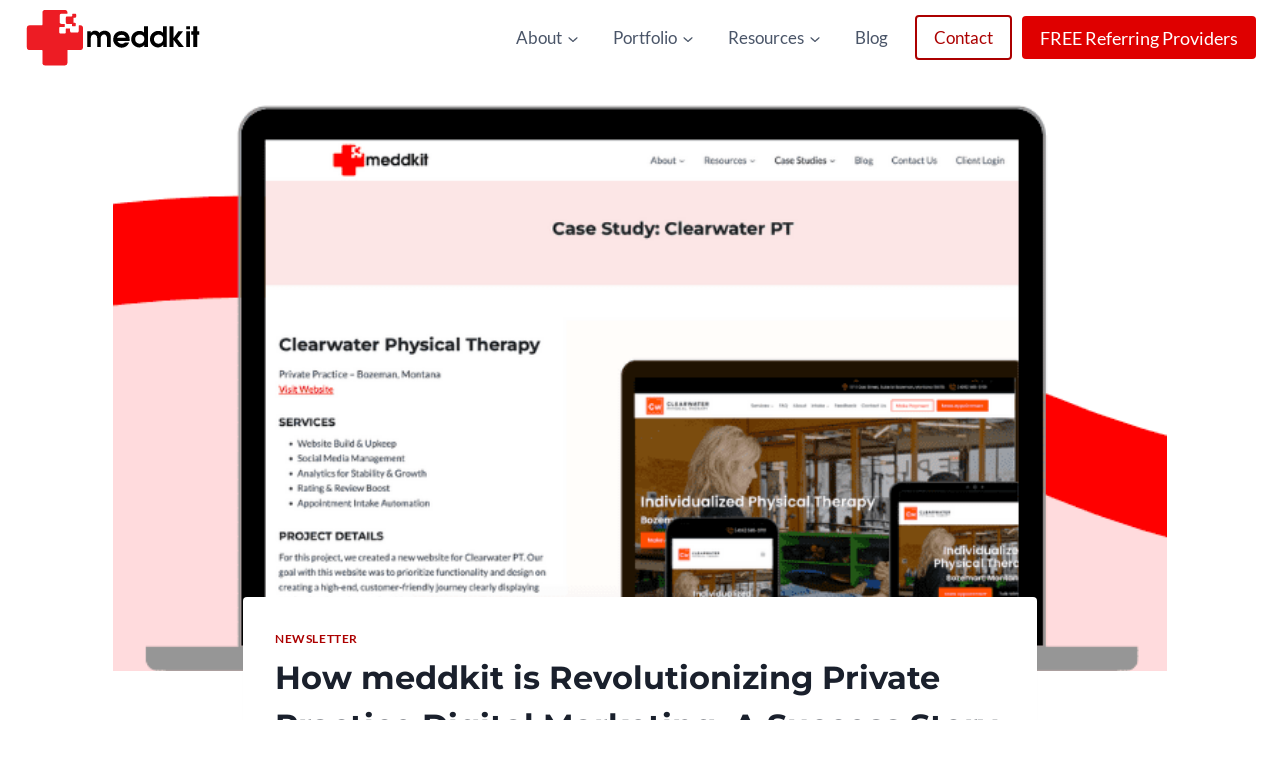

--- FILE ---
content_type: text/html; charset=UTF-8
request_url: https://meddkit.com/how-meddkit-is-revolutionizing-private-practice-digital-marketing-a-success-story/
body_size: 32733
content:
<!doctype html>
<html lang="en-US" class="no-js" itemtype="https://schema.org/Blog" itemscope>
<head>
	<meta charset="UTF-8">
<script>
var gform;gform||(document.addEventListener("gform_main_scripts_loaded",function(){gform.scriptsLoaded=!0}),document.addEventListener("gform/theme/scripts_loaded",function(){gform.themeScriptsLoaded=!0}),window.addEventListener("DOMContentLoaded",function(){gform.domLoaded=!0}),gform={domLoaded:!1,scriptsLoaded:!1,themeScriptsLoaded:!1,isFormEditor:()=>"function"==typeof InitializeEditor,callIfLoaded:function(o){return!(!gform.domLoaded||!gform.scriptsLoaded||!gform.themeScriptsLoaded&&!gform.isFormEditor()||(gform.isFormEditor()&&console.warn("The use of gform.initializeOnLoaded() is deprecated in the form editor context and will be removed in Gravity Forms 3.1."),o(),0))},initializeOnLoaded:function(o){gform.callIfLoaded(o)||(document.addEventListener("gform_main_scripts_loaded",()=>{gform.scriptsLoaded=!0,gform.callIfLoaded(o)}),document.addEventListener("gform/theme/scripts_loaded",()=>{gform.themeScriptsLoaded=!0,gform.callIfLoaded(o)}),window.addEventListener("DOMContentLoaded",()=>{gform.domLoaded=!0,gform.callIfLoaded(o)}))},hooks:{action:{},filter:{}},addAction:function(o,r,e,t){gform.addHook("action",o,r,e,t)},addFilter:function(o,r,e,t){gform.addHook("filter",o,r,e,t)},doAction:function(o){gform.doHook("action",o,arguments)},applyFilters:function(o){return gform.doHook("filter",o,arguments)},removeAction:function(o,r){gform.removeHook("action",o,r)},removeFilter:function(o,r,e){gform.removeHook("filter",o,r,e)},addHook:function(o,r,e,t,n){null==gform.hooks[o][r]&&(gform.hooks[o][r]=[]);var d=gform.hooks[o][r];null==n&&(n=r+"_"+d.length),gform.hooks[o][r].push({tag:n,callable:e,priority:t=null==t?10:t})},doHook:function(r,o,e){var t;if(e=Array.prototype.slice.call(e,1),null!=gform.hooks[r][o]&&((o=gform.hooks[r][o]).sort(function(o,r){return o.priority-r.priority}),o.forEach(function(o){"function"!=typeof(t=o.callable)&&(t=window[t]),"action"==r?t.apply(null,e):e[0]=t.apply(null,e)})),"filter"==r)return e[0]},removeHook:function(o,r,t,n){var e;null!=gform.hooks[o][r]&&(e=(e=gform.hooks[o][r]).filter(function(o,r,e){return!!(null!=n&&n!=o.tag||null!=t&&t!=o.priority)}),gform.hooks[o][r]=e)}});
</script>

	<meta name="viewport" content="width=device-width, initial-scale=1, minimum-scale=1">
	<title>How meddkit is Revolutionizing Private Practice Digital Marketing: A Success Story | meddkit</title>
<meta name='robots' content='max-image-preview:large' />

<!-- Google Tag Manager for WordPress by gtm4wp.com -->
<script data-cfasync="false" data-pagespeed-no-defer>
	var gtm4wp_datalayer_name = "dataLayer";
	var dataLayer = dataLayer || [];
</script>
<!-- End Google Tag Manager for WordPress by gtm4wp.com --><link rel="alternate" type="application/rss+xml" title="meddkit &raquo; Feed" href="https://meddkit.com/feed/" />
<link rel="alternate" type="application/rss+xml" title="meddkit &raquo; Comments Feed" href="https://meddkit.com/comments/feed/" />
			<script>document.documentElement.classList.remove( 'no-js' );</script>
			<link rel="alternate" title="oEmbed (JSON)" type="application/json+oembed" href="https://meddkit.com/wp-json/oembed/1.0/embed?url=https%3A%2F%2Fmeddkit.com%2Fhow-meddkit-is-revolutionizing-private-practice-digital-marketing-a-success-story%2F" />
<link rel="alternate" title="oEmbed (XML)" type="text/xml+oembed" href="https://meddkit.com/wp-json/oembed/1.0/embed?url=https%3A%2F%2Fmeddkit.com%2Fhow-meddkit-is-revolutionizing-private-practice-digital-marketing-a-success-story%2F&#038;format=xml" />
<style id='wp-img-auto-sizes-contain-inline-css'>
img:is([sizes=auto i],[sizes^="auto," i]){contain-intrinsic-size:3000px 1500px}
/*# sourceURL=wp-img-auto-sizes-contain-inline-css */
</style>
<link rel='stylesheet' id='kadence-conversions-css' href='https://meddkit.com/wp-content/plugins/kadence-conversions/assets/kadence-conversions.css?ver=1.1.4' media='all' />
<style id='kadence-conversions-11588-inline-css'>
.kadence-conversion-wrap.kadence-conversion-11588 .kadence-conversion{box-shadow:0 0 14px 0 rgba(0,0,0,0.2);}@media all and (max-width: 767px){.kadence-conversion-wrap.kadence-conversion-11588 .kadence-conversion{margin-right:10px;margin-left:10px;}}.kadence-conversion-wrap.kadence-conversion-11588:not(.kadence-conversion-banner) .kadence-conversion{max-width:700px;}.kadence-conversion-wrap.kadence-conversion-11588.kadence-conversion-banner .kadence-conversion-inner{max-width:700px;}@media all and (max-width: 767px){.kadence-conversion-wrap.kadence-conversion-11588 .kadence-conversion-inner{padding-top:100px;padding-bottom:100px;}}
/*# sourceURL=kadence-conversions-11588-inline-css */
</style>
<link rel='stylesheet' id='kadence-blocks-rowlayout-css' href='https://meddkit.com/wp-content/plugins/kadence-blocks/dist/style-blocks-rowlayout.css?ver=3.5.29' media='all' />
<link rel='stylesheet' id='kadence-blocks-column-css' href='https://meddkit.com/wp-content/plugins/kadence-blocks/dist/style-blocks-column.css?ver=3.5.29' media='all' />
<style id='kadence-blocks-advancedheading-inline-css'>
.wp-block-kadence-advancedheading mark{background:transparent;border-style:solid;border-width:0}.wp-block-kadence-advancedheading mark.kt-highlight{color:#f76a0c;}.kb-adv-heading-icon{display: inline-flex;justify-content: center;align-items: center;} .is-layout-constrained > .kb-advanced-heading-link {display: block;}.single-content .kadence-advanced-heading-wrapper h1, .single-content .kadence-advanced-heading-wrapper h2, .single-content .kadence-advanced-heading-wrapper h3, .single-content .kadence-advanced-heading-wrapper h4, .single-content .kadence-advanced-heading-wrapper h5, .single-content .kadence-advanced-heading-wrapper h6 {margin: 1.5em 0 .5em;}.single-content .kadence-advanced-heading-wrapper+* { margin-top:0;}.kb-screen-reader-text{position:absolute;width:1px;height:1px;padding:0;margin:-1px;overflow:hidden;clip:rect(0,0,0,0);}
/*# sourceURL=kadence-blocks-advancedheading-inline-css */
</style>
<link rel='stylesheet' id='kadence-blocks-spacer-css' href='https://meddkit.com/wp-content/plugins/kadence-blocks/dist/style-blocks-spacer.css?ver=3.5.29' media='all' />
<link rel='stylesheet' id='kadence-blocks-icon-css' href='https://meddkit.com/wp-content/plugins/kadence-blocks/dist/style-blocks-icon.css?ver=3.5.29' media='all' />
<style id='wp-emoji-styles-inline-css'>

	img.wp-smiley, img.emoji {
		display: inline !important;
		border: none !important;
		box-shadow: none !important;
		height: 1em !important;
		width: 1em !important;
		margin: 0 0.07em !important;
		vertical-align: -0.1em !important;
		background: none !important;
		padding: 0 !important;
	}
/*# sourceURL=wp-emoji-styles-inline-css */
</style>
<style id='wp-block-library-inline-css'>
:root{--wp-block-synced-color:#7a00df;--wp-block-synced-color--rgb:122,0,223;--wp-bound-block-color:var(--wp-block-synced-color);--wp-editor-canvas-background:#ddd;--wp-admin-theme-color:#007cba;--wp-admin-theme-color--rgb:0,124,186;--wp-admin-theme-color-darker-10:#006ba1;--wp-admin-theme-color-darker-10--rgb:0,107,160.5;--wp-admin-theme-color-darker-20:#005a87;--wp-admin-theme-color-darker-20--rgb:0,90,135;--wp-admin-border-width-focus:2px}@media (min-resolution:192dpi){:root{--wp-admin-border-width-focus:1.5px}}.wp-element-button{cursor:pointer}:root .has-very-light-gray-background-color{background-color:#eee}:root .has-very-dark-gray-background-color{background-color:#313131}:root .has-very-light-gray-color{color:#eee}:root .has-very-dark-gray-color{color:#313131}:root .has-vivid-green-cyan-to-vivid-cyan-blue-gradient-background{background:linear-gradient(135deg,#00d084,#0693e3)}:root .has-purple-crush-gradient-background{background:linear-gradient(135deg,#34e2e4,#4721fb 50%,#ab1dfe)}:root .has-hazy-dawn-gradient-background{background:linear-gradient(135deg,#faaca8,#dad0ec)}:root .has-subdued-olive-gradient-background{background:linear-gradient(135deg,#fafae1,#67a671)}:root .has-atomic-cream-gradient-background{background:linear-gradient(135deg,#fdd79a,#004a59)}:root .has-nightshade-gradient-background{background:linear-gradient(135deg,#330968,#31cdcf)}:root .has-midnight-gradient-background{background:linear-gradient(135deg,#020381,#2874fc)}:root{--wp--preset--font-size--normal:16px;--wp--preset--font-size--huge:42px}.has-regular-font-size{font-size:1em}.has-larger-font-size{font-size:2.625em}.has-normal-font-size{font-size:var(--wp--preset--font-size--normal)}.has-huge-font-size{font-size:var(--wp--preset--font-size--huge)}.has-text-align-center{text-align:center}.has-text-align-left{text-align:left}.has-text-align-right{text-align:right}.has-fit-text{white-space:nowrap!important}#end-resizable-editor-section{display:none}.aligncenter{clear:both}.items-justified-left{justify-content:flex-start}.items-justified-center{justify-content:center}.items-justified-right{justify-content:flex-end}.items-justified-space-between{justify-content:space-between}.screen-reader-text{border:0;clip-path:inset(50%);height:1px;margin:-1px;overflow:hidden;padding:0;position:absolute;width:1px;word-wrap:normal!important}.screen-reader-text:focus{background-color:#ddd;clip-path:none;color:#444;display:block;font-size:1em;height:auto;left:5px;line-height:normal;padding:15px 23px 14px;text-decoration:none;top:5px;width:auto;z-index:100000}html :where(.has-border-color){border-style:solid}html :where([style*=border-top-color]){border-top-style:solid}html :where([style*=border-right-color]){border-right-style:solid}html :where([style*=border-bottom-color]){border-bottom-style:solid}html :where([style*=border-left-color]){border-left-style:solid}html :where([style*=border-width]){border-style:solid}html :where([style*=border-top-width]){border-top-style:solid}html :where([style*=border-right-width]){border-right-style:solid}html :where([style*=border-bottom-width]){border-bottom-style:solid}html :where([style*=border-left-width]){border-left-style:solid}html :where(img[class*=wp-image-]){height:auto;max-width:100%}:where(figure){margin:0 0 1em}html :where(.is-position-sticky){--wp-admin--admin-bar--position-offset:var(--wp-admin--admin-bar--height,0px)}@media screen and (max-width:600px){html :where(.is-position-sticky){--wp-admin--admin-bar--position-offset:0px}}

/*# sourceURL=wp-block-library-inline-css */
</style><style id='wp-block-categories-inline-css'>
.wp-block-categories{box-sizing:border-box}.wp-block-categories.alignleft{margin-right:2em}.wp-block-categories.alignright{margin-left:2em}.wp-block-categories.wp-block-categories-dropdown.aligncenter{text-align:center}.wp-block-categories .wp-block-categories__label{display:block;width:100%}
/*# sourceURL=https://meddkit.com/wp-includes/blocks/categories/style.min.css */
</style>
<style id='wp-block-post-excerpt-inline-css'>
:where(.wp-block-post-excerpt){box-sizing:border-box;margin-bottom:var(--wp--style--block-gap);margin-top:var(--wp--style--block-gap)}.wp-block-post-excerpt__excerpt{margin-bottom:0;margin-top:0}.wp-block-post-excerpt__more-text{margin-bottom:0;margin-top:var(--wp--style--block-gap)}.wp-block-post-excerpt__more-link{display:inline-block}
/*# sourceURL=https://meddkit.com/wp-includes/blocks/post-excerpt/style.min.css */
</style>
<style id='wp-block-post-featured-image-inline-css'>
.wp-block-post-featured-image{margin-left:0;margin-right:0}.wp-block-post-featured-image a{display:block;height:100%}.wp-block-post-featured-image :where(img){box-sizing:border-box;height:auto;max-width:100%;vertical-align:bottom;width:100%}.wp-block-post-featured-image.alignfull img,.wp-block-post-featured-image.alignwide img{width:100%}.wp-block-post-featured-image .wp-block-post-featured-image__overlay.has-background-dim{background-color:#000;inset:0;position:absolute}.wp-block-post-featured-image{position:relative}.wp-block-post-featured-image .wp-block-post-featured-image__overlay.has-background-gradient{background-color:initial}.wp-block-post-featured-image .wp-block-post-featured-image__overlay.has-background-dim-0{opacity:0}.wp-block-post-featured-image .wp-block-post-featured-image__overlay.has-background-dim-10{opacity:.1}.wp-block-post-featured-image .wp-block-post-featured-image__overlay.has-background-dim-20{opacity:.2}.wp-block-post-featured-image .wp-block-post-featured-image__overlay.has-background-dim-30{opacity:.3}.wp-block-post-featured-image .wp-block-post-featured-image__overlay.has-background-dim-40{opacity:.4}.wp-block-post-featured-image .wp-block-post-featured-image__overlay.has-background-dim-50{opacity:.5}.wp-block-post-featured-image .wp-block-post-featured-image__overlay.has-background-dim-60{opacity:.6}.wp-block-post-featured-image .wp-block-post-featured-image__overlay.has-background-dim-70{opacity:.7}.wp-block-post-featured-image .wp-block-post-featured-image__overlay.has-background-dim-80{opacity:.8}.wp-block-post-featured-image .wp-block-post-featured-image__overlay.has-background-dim-90{opacity:.9}.wp-block-post-featured-image .wp-block-post-featured-image__overlay.has-background-dim-100{opacity:1}.wp-block-post-featured-image:where(.alignleft,.alignright){width:100%}
/*# sourceURL=https://meddkit.com/wp-includes/blocks/post-featured-image/style.min.css */
</style>
<style id='wp-block-post-template-inline-css'>
.wp-block-post-template{box-sizing:border-box;list-style:none;margin-bottom:0;margin-top:0;max-width:100%;padding:0}.wp-block-post-template.is-flex-container{display:flex;flex-direction:row;flex-wrap:wrap;gap:1.25em}.wp-block-post-template.is-flex-container>li{margin:0;width:100%}@media (min-width:600px){.wp-block-post-template.is-flex-container.is-flex-container.columns-2>li{width:calc(50% - .625em)}.wp-block-post-template.is-flex-container.is-flex-container.columns-3>li{width:calc(33.33333% - .83333em)}.wp-block-post-template.is-flex-container.is-flex-container.columns-4>li{width:calc(25% - .9375em)}.wp-block-post-template.is-flex-container.is-flex-container.columns-5>li{width:calc(20% - 1em)}.wp-block-post-template.is-flex-container.is-flex-container.columns-6>li{width:calc(16.66667% - 1.04167em)}}@media (max-width:600px){.wp-block-post-template-is-layout-grid.wp-block-post-template-is-layout-grid.wp-block-post-template-is-layout-grid.wp-block-post-template-is-layout-grid{grid-template-columns:1fr}}.wp-block-post-template-is-layout-constrained>li>.alignright,.wp-block-post-template-is-layout-flow>li>.alignright{float:right;margin-inline-end:0;margin-inline-start:2em}.wp-block-post-template-is-layout-constrained>li>.alignleft,.wp-block-post-template-is-layout-flow>li>.alignleft{float:left;margin-inline-end:2em;margin-inline-start:0}.wp-block-post-template-is-layout-constrained>li>.aligncenter,.wp-block-post-template-is-layout-flow>li>.aligncenter{margin-inline-end:auto;margin-inline-start:auto}
/*# sourceURL=https://meddkit.com/wp-includes/blocks/post-template/style.min.css */
</style>
<style id='wp-block-paragraph-inline-css'>
.is-small-text{font-size:.875em}.is-regular-text{font-size:1em}.is-large-text{font-size:2.25em}.is-larger-text{font-size:3em}.has-drop-cap:not(:focus):first-letter{float:left;font-size:8.4em;font-style:normal;font-weight:100;line-height:.68;margin:.05em .1em 0 0;text-transform:uppercase}body.rtl .has-drop-cap:not(:focus):first-letter{float:none;margin-left:.1em}p.has-drop-cap.has-background{overflow:hidden}:root :where(p.has-background){padding:1.25em 2.375em}:where(p.has-text-color:not(.has-link-color)) a{color:inherit}p.has-text-align-left[style*="writing-mode:vertical-lr"],p.has-text-align-right[style*="writing-mode:vertical-rl"]{rotate:180deg}
/*# sourceURL=https://meddkit.com/wp-includes/blocks/paragraph/style.min.css */
</style>
<style id='wp-block-spacer-inline-css'>
.wp-block-spacer{clear:both}
/*# sourceURL=https://meddkit.com/wp-includes/blocks/spacer/style.min.css */
</style>
<style id='global-styles-inline-css'>
:root{--wp--preset--aspect-ratio--square: 1;--wp--preset--aspect-ratio--4-3: 4/3;--wp--preset--aspect-ratio--3-4: 3/4;--wp--preset--aspect-ratio--3-2: 3/2;--wp--preset--aspect-ratio--2-3: 2/3;--wp--preset--aspect-ratio--16-9: 16/9;--wp--preset--aspect-ratio--9-16: 9/16;--wp--preset--color--black: #000000;--wp--preset--color--cyan-bluish-gray: #abb8c3;--wp--preset--color--white: #ffffff;--wp--preset--color--pale-pink: #f78da7;--wp--preset--color--vivid-red: #cf2e2e;--wp--preset--color--luminous-vivid-orange: #ff6900;--wp--preset--color--luminous-vivid-amber: #fcb900;--wp--preset--color--light-green-cyan: #7bdcb5;--wp--preset--color--vivid-green-cyan: #00d084;--wp--preset--color--pale-cyan-blue: #8ed1fc;--wp--preset--color--vivid-cyan-blue: #0693e3;--wp--preset--color--vivid-purple: #9b51e0;--wp--preset--color--theme-palette-1: var(--global-palette1);--wp--preset--color--theme-palette-2: var(--global-palette2);--wp--preset--color--theme-palette-3: var(--global-palette3);--wp--preset--color--theme-palette-4: var(--global-palette4);--wp--preset--color--theme-palette-5: var(--global-palette5);--wp--preset--color--theme-palette-6: var(--global-palette6);--wp--preset--color--theme-palette-7: var(--global-palette7);--wp--preset--color--theme-palette-8: var(--global-palette8);--wp--preset--color--theme-palette-9: var(--global-palette9);--wp--preset--color--theme-palette-10: var(--global-palette10);--wp--preset--color--theme-palette-11: var(--global-palette11);--wp--preset--color--theme-palette-12: var(--global-palette12);--wp--preset--color--theme-palette-13: var(--global-palette13);--wp--preset--color--theme-palette-14: var(--global-palette14);--wp--preset--color--theme-palette-15: var(--global-palette15);--wp--preset--gradient--vivid-cyan-blue-to-vivid-purple: linear-gradient(135deg,rgb(6,147,227) 0%,rgb(155,81,224) 100%);--wp--preset--gradient--light-green-cyan-to-vivid-green-cyan: linear-gradient(135deg,rgb(122,220,180) 0%,rgb(0,208,130) 100%);--wp--preset--gradient--luminous-vivid-amber-to-luminous-vivid-orange: linear-gradient(135deg,rgb(252,185,0) 0%,rgb(255,105,0) 100%);--wp--preset--gradient--luminous-vivid-orange-to-vivid-red: linear-gradient(135deg,rgb(255,105,0) 0%,rgb(207,46,46) 100%);--wp--preset--gradient--very-light-gray-to-cyan-bluish-gray: linear-gradient(135deg,rgb(238,238,238) 0%,rgb(169,184,195) 100%);--wp--preset--gradient--cool-to-warm-spectrum: linear-gradient(135deg,rgb(74,234,220) 0%,rgb(151,120,209) 20%,rgb(207,42,186) 40%,rgb(238,44,130) 60%,rgb(251,105,98) 80%,rgb(254,248,76) 100%);--wp--preset--gradient--blush-light-purple: linear-gradient(135deg,rgb(255,206,236) 0%,rgb(152,150,240) 100%);--wp--preset--gradient--blush-bordeaux: linear-gradient(135deg,rgb(254,205,165) 0%,rgb(254,45,45) 50%,rgb(107,0,62) 100%);--wp--preset--gradient--luminous-dusk: linear-gradient(135deg,rgb(255,203,112) 0%,rgb(199,81,192) 50%,rgb(65,88,208) 100%);--wp--preset--gradient--pale-ocean: linear-gradient(135deg,rgb(255,245,203) 0%,rgb(182,227,212) 50%,rgb(51,167,181) 100%);--wp--preset--gradient--electric-grass: linear-gradient(135deg,rgb(202,248,128) 0%,rgb(113,206,126) 100%);--wp--preset--gradient--midnight: linear-gradient(135deg,rgb(2,3,129) 0%,rgb(40,116,252) 100%);--wp--preset--font-size--small: var(--global-font-size-small);--wp--preset--font-size--medium: var(--global-font-size-medium);--wp--preset--font-size--large: var(--global-font-size-large);--wp--preset--font-size--x-large: 42px;--wp--preset--font-size--larger: var(--global-font-size-larger);--wp--preset--font-size--xxlarge: var(--global-font-size-xxlarge);--wp--preset--spacing--20: 0.44rem;--wp--preset--spacing--30: 0.67rem;--wp--preset--spacing--40: 1rem;--wp--preset--spacing--50: 1.5rem;--wp--preset--spacing--60: 2.25rem;--wp--preset--spacing--70: 3.38rem;--wp--preset--spacing--80: 5.06rem;--wp--preset--shadow--natural: 6px 6px 9px rgba(0, 0, 0, 0.2);--wp--preset--shadow--deep: 12px 12px 50px rgba(0, 0, 0, 0.4);--wp--preset--shadow--sharp: 6px 6px 0px rgba(0, 0, 0, 0.2);--wp--preset--shadow--outlined: 6px 6px 0px -3px rgb(255, 255, 255), 6px 6px rgb(0, 0, 0);--wp--preset--shadow--crisp: 6px 6px 0px rgb(0, 0, 0);}:where(.is-layout-flex){gap: 0.5em;}:where(.is-layout-grid){gap: 0.5em;}body .is-layout-flex{display: flex;}.is-layout-flex{flex-wrap: wrap;align-items: center;}.is-layout-flex > :is(*, div){margin: 0;}body .is-layout-grid{display: grid;}.is-layout-grid > :is(*, div){margin: 0;}:where(.wp-block-columns.is-layout-flex){gap: 2em;}:where(.wp-block-columns.is-layout-grid){gap: 2em;}:where(.wp-block-post-template.is-layout-flex){gap: 1.25em;}:where(.wp-block-post-template.is-layout-grid){gap: 1.25em;}.has-black-color{color: var(--wp--preset--color--black) !important;}.has-cyan-bluish-gray-color{color: var(--wp--preset--color--cyan-bluish-gray) !important;}.has-white-color{color: var(--wp--preset--color--white) !important;}.has-pale-pink-color{color: var(--wp--preset--color--pale-pink) !important;}.has-vivid-red-color{color: var(--wp--preset--color--vivid-red) !important;}.has-luminous-vivid-orange-color{color: var(--wp--preset--color--luminous-vivid-orange) !important;}.has-luminous-vivid-amber-color{color: var(--wp--preset--color--luminous-vivid-amber) !important;}.has-light-green-cyan-color{color: var(--wp--preset--color--light-green-cyan) !important;}.has-vivid-green-cyan-color{color: var(--wp--preset--color--vivid-green-cyan) !important;}.has-pale-cyan-blue-color{color: var(--wp--preset--color--pale-cyan-blue) !important;}.has-vivid-cyan-blue-color{color: var(--wp--preset--color--vivid-cyan-blue) !important;}.has-vivid-purple-color{color: var(--wp--preset--color--vivid-purple) !important;}.has-black-background-color{background-color: var(--wp--preset--color--black) !important;}.has-cyan-bluish-gray-background-color{background-color: var(--wp--preset--color--cyan-bluish-gray) !important;}.has-white-background-color{background-color: var(--wp--preset--color--white) !important;}.has-pale-pink-background-color{background-color: var(--wp--preset--color--pale-pink) !important;}.has-vivid-red-background-color{background-color: var(--wp--preset--color--vivid-red) !important;}.has-luminous-vivid-orange-background-color{background-color: var(--wp--preset--color--luminous-vivid-orange) !important;}.has-luminous-vivid-amber-background-color{background-color: var(--wp--preset--color--luminous-vivid-amber) !important;}.has-light-green-cyan-background-color{background-color: var(--wp--preset--color--light-green-cyan) !important;}.has-vivid-green-cyan-background-color{background-color: var(--wp--preset--color--vivid-green-cyan) !important;}.has-pale-cyan-blue-background-color{background-color: var(--wp--preset--color--pale-cyan-blue) !important;}.has-vivid-cyan-blue-background-color{background-color: var(--wp--preset--color--vivid-cyan-blue) !important;}.has-vivid-purple-background-color{background-color: var(--wp--preset--color--vivid-purple) !important;}.has-black-border-color{border-color: var(--wp--preset--color--black) !important;}.has-cyan-bluish-gray-border-color{border-color: var(--wp--preset--color--cyan-bluish-gray) !important;}.has-white-border-color{border-color: var(--wp--preset--color--white) !important;}.has-pale-pink-border-color{border-color: var(--wp--preset--color--pale-pink) !important;}.has-vivid-red-border-color{border-color: var(--wp--preset--color--vivid-red) !important;}.has-luminous-vivid-orange-border-color{border-color: var(--wp--preset--color--luminous-vivid-orange) !important;}.has-luminous-vivid-amber-border-color{border-color: var(--wp--preset--color--luminous-vivid-amber) !important;}.has-light-green-cyan-border-color{border-color: var(--wp--preset--color--light-green-cyan) !important;}.has-vivid-green-cyan-border-color{border-color: var(--wp--preset--color--vivid-green-cyan) !important;}.has-pale-cyan-blue-border-color{border-color: var(--wp--preset--color--pale-cyan-blue) !important;}.has-vivid-cyan-blue-border-color{border-color: var(--wp--preset--color--vivid-cyan-blue) !important;}.has-vivid-purple-border-color{border-color: var(--wp--preset--color--vivid-purple) !important;}.has-vivid-cyan-blue-to-vivid-purple-gradient-background{background: var(--wp--preset--gradient--vivid-cyan-blue-to-vivid-purple) !important;}.has-light-green-cyan-to-vivid-green-cyan-gradient-background{background: var(--wp--preset--gradient--light-green-cyan-to-vivid-green-cyan) !important;}.has-luminous-vivid-amber-to-luminous-vivid-orange-gradient-background{background: var(--wp--preset--gradient--luminous-vivid-amber-to-luminous-vivid-orange) !important;}.has-luminous-vivid-orange-to-vivid-red-gradient-background{background: var(--wp--preset--gradient--luminous-vivid-orange-to-vivid-red) !important;}.has-very-light-gray-to-cyan-bluish-gray-gradient-background{background: var(--wp--preset--gradient--very-light-gray-to-cyan-bluish-gray) !important;}.has-cool-to-warm-spectrum-gradient-background{background: var(--wp--preset--gradient--cool-to-warm-spectrum) !important;}.has-blush-light-purple-gradient-background{background: var(--wp--preset--gradient--blush-light-purple) !important;}.has-blush-bordeaux-gradient-background{background: var(--wp--preset--gradient--blush-bordeaux) !important;}.has-luminous-dusk-gradient-background{background: var(--wp--preset--gradient--luminous-dusk) !important;}.has-pale-ocean-gradient-background{background: var(--wp--preset--gradient--pale-ocean) !important;}.has-electric-grass-gradient-background{background: var(--wp--preset--gradient--electric-grass) !important;}.has-midnight-gradient-background{background: var(--wp--preset--gradient--midnight) !important;}.has-small-font-size{font-size: var(--wp--preset--font-size--small) !important;}.has-medium-font-size{font-size: var(--wp--preset--font-size--medium) !important;}.has-large-font-size{font-size: var(--wp--preset--font-size--large) !important;}.has-x-large-font-size{font-size: var(--wp--preset--font-size--x-large) !important;}
:where(.wp-block-post-template.is-layout-flex){gap: 1.25em;}:where(.wp-block-post-template.is-layout-grid){gap: 1.25em;}
/*# sourceURL=global-styles-inline-css */
</style>

<style id='classic-theme-styles-inline-css'>
/*! This file is auto-generated */
.wp-block-button__link{color:#fff;background-color:#32373c;border-radius:9999px;box-shadow:none;text-decoration:none;padding:calc(.667em + 2px) calc(1.333em + 2px);font-size:1.125em}.wp-block-file__button{background:#32373c;color:#fff;text-decoration:none}
/*# sourceURL=/wp-includes/css/classic-themes.min.css */
</style>
<link rel='stylesheet' id='kadence-global-css' href='https://meddkit.com/wp-content/themes/kadence/assets/css/global.min.css?ver=1.4.2' media='all' />
<style id='kadence-global-inline-css'>
/* Kadence Base CSS */
:root{--global-palette1:#ac0000;--global-palette2:#df0000;--global-palette3:#1A202C;--global-palette4:#2D3748;--global-palette5:#4A5568;--global-palette6:#718096;--global-palette7:rgba(172,0,0,0.5);--global-palette8:rgba(172,0,0,0.1);--global-palette9:#ffffff;--global-palette10:oklch(from var(--global-palette1) calc(l + 0.10 * (1 - l)) calc(c * 1.00) calc(h + 180) / 100%);--global-palette11:#13612e;--global-palette12:#1159af;--global-palette13:#b82105;--global-palette14:#f7630c;--global-palette15:#f5a524;--global-palette9rgb:255, 255, 255;--global-palette-highlight:var(--global-palette1);--global-palette-highlight-alt:var(--global-palette2);--global-palette-highlight-alt2:var(--global-palette9);--global-palette-btn-bg:var(--global-palette1);--global-palette-btn-bg-hover:var(--global-palette2);--global-palette-btn:var(--global-palette9);--global-palette-btn-hover:var(--global-palette9);--global-palette-btn-sec-bg:var(--global-palette7);--global-palette-btn-sec-bg-hover:var(--global-palette2);--global-palette-btn-sec:var(--global-palette3);--global-palette-btn-sec-hover:var(--global-palette9);--global-body-font-family:Lato, sans-serif;--global-heading-font-family:Montserrat, sans-serif;--global-primary-nav-font-family:inherit;--global-fallback-font:sans-serif;--global-display-fallback-font:sans-serif;--global-content-width:1290px;--global-content-wide-width:calc(1290px + 230px);--global-content-narrow-width:842px;--global-content-edge-padding:1.5rem;--global-content-boxed-padding:2rem;--global-calc-content-width:calc(1290px - var(--global-content-edge-padding) - var(--global-content-edge-padding) );--wp--style--global--content-size:var(--global-calc-content-width);}.wp-site-blocks{--global-vw:calc( 100vw - ( 0.5 * var(--scrollbar-offset)));}body{background:var(--global-palette9);}body, input, select, optgroup, textarea{font-style:normal;font-weight:normal;font-size:17px;line-height:1.6;font-family:var(--global-body-font-family);color:var(--global-palette4);}.content-bg, body.content-style-unboxed .site{background:var(--global-palette9);}h1,h2,h3,h4,h5,h6{font-family:var(--global-heading-font-family);}h1{font-weight:700;font-size:32px;line-height:1.5;color:var(--global-palette3);}h2{font-weight:700;font-size:28px;line-height:1.5;color:var(--global-palette3);}h3{font-weight:700;font-size:24px;line-height:1.5;color:var(--global-palette3);}h4{font-weight:700;font-size:22px;line-height:1.5;color:var(--global-palette4);}h5{font-weight:700;font-size:20px;line-height:1.5;color:var(--global-palette4);}h6{font-weight:700;font-size:18px;line-height:1.5;color:var(--global-palette5);}.entry-hero .kadence-breadcrumbs{max-width:1290px;}.site-container, .site-header-row-layout-contained, .site-footer-row-layout-contained, .entry-hero-layout-contained, .comments-area, .alignfull > .wp-block-cover__inner-container, .alignwide > .wp-block-cover__inner-container{max-width:var(--global-content-width);}.content-width-narrow .content-container.site-container, .content-width-narrow .hero-container.site-container{max-width:var(--global-content-narrow-width);}@media all and (min-width: 1520px){.wp-site-blocks .content-container  .alignwide{margin-left:-115px;margin-right:-115px;width:unset;max-width:unset;}}@media all and (min-width: 1102px){.content-width-narrow .wp-site-blocks .content-container .alignwide{margin-left:-130px;margin-right:-130px;width:unset;max-width:unset;}}.content-style-boxed .wp-site-blocks .entry-content .alignwide{margin-left:calc( -1 * var( --global-content-boxed-padding ) );margin-right:calc( -1 * var( --global-content-boxed-padding ) );}.content-area{margin-top:5rem;margin-bottom:5rem;}@media all and (max-width: 1024px){.content-area{margin-top:3rem;margin-bottom:3rem;}}@media all and (max-width: 767px){.content-area{margin-top:2rem;margin-bottom:2rem;}}@media all and (max-width: 1024px){:root{--global-content-boxed-padding:2rem;}}@media all and (max-width: 767px){:root{--global-content-boxed-padding:1.5rem;}}.entry-content-wrap{padding:2rem;}@media all and (max-width: 1024px){.entry-content-wrap{padding:2rem;}}@media all and (max-width: 767px){.entry-content-wrap{padding:1.5rem;}}.entry.single-entry{box-shadow:0px 15px 15px -10px rgba(0,0,0,0.05);}.entry.loop-entry{box-shadow:0px 15px 15px -10px rgba(0,0,0,0.05);}.loop-entry .entry-content-wrap{padding:2rem;}@media all and (max-width: 1024px){.loop-entry .entry-content-wrap{padding:2rem;}}@media all and (max-width: 767px){.loop-entry .entry-content-wrap{padding:1.5rem;}}button, .button, .wp-block-button__link, input[type="button"], input[type="reset"], input[type="submit"], .fl-button, .elementor-button-wrapper .elementor-button, .wc-block-components-checkout-place-order-button, .wc-block-cart__submit{box-shadow:0px 0px 0px -7px rgba(0,0,0,0);}button:hover, button:focus, button:active, .button:hover, .button:focus, .button:active, .wp-block-button__link:hover, .wp-block-button__link:focus, .wp-block-button__link:active, input[type="button"]:hover, input[type="button"]:focus, input[type="button"]:active, input[type="reset"]:hover, input[type="reset"]:focus, input[type="reset"]:active, input[type="submit"]:hover, input[type="submit"]:focus, input[type="submit"]:active, .elementor-button-wrapper .elementor-button:hover, .elementor-button-wrapper .elementor-button:focus, .elementor-button-wrapper .elementor-button:active, .wc-block-cart__submit:hover{box-shadow:0px 15px 25px -7px rgba(0,0,0,0.1);}.kb-button.kb-btn-global-outline.kb-btn-global-inherit{padding-top:calc(px - 2px);padding-right:calc(px - 2px);padding-bottom:calc(px - 2px);padding-left:calc(px - 2px);}@media all and (min-width: 1025px){.transparent-header .entry-hero .entry-hero-container-inner{padding-top:75px;}}@media all and (max-width: 1024px){.mobile-transparent-header .entry-hero .entry-hero-container-inner{padding-top:0px;}}@media all and (max-width: 767px){.mobile-transparent-header .entry-hero .entry-hero-container-inner{padding-top:0px;}}.entry-hero.post-hero-section .entry-header{min-height:200px;}
/* Kadence Header CSS */
@media all and (max-width: 1024px){.mobile-transparent-header #masthead{position:absolute;left:0px;right:0px;z-index:100;}.kadence-scrollbar-fixer.mobile-transparent-header #masthead{right:var(--scrollbar-offset,0);}.mobile-transparent-header #masthead, .mobile-transparent-header .site-top-header-wrap .site-header-row-container-inner, .mobile-transparent-header .site-main-header-wrap .site-header-row-container-inner, .mobile-transparent-header .site-bottom-header-wrap .site-header-row-container-inner{background:transparent;}.site-header-row-tablet-layout-fullwidth, .site-header-row-tablet-layout-standard{padding:0px;}}@media all and (min-width: 1025px){.transparent-header #masthead{position:absolute;left:0px;right:0px;z-index:100;}.transparent-header.kadence-scrollbar-fixer #masthead{right:var(--scrollbar-offset,0);}.transparent-header #masthead, .transparent-header .site-top-header-wrap .site-header-row-container-inner, .transparent-header .site-main-header-wrap .site-header-row-container-inner, .transparent-header .site-bottom-header-wrap .site-header-row-container-inner{background:transparent;}}.site-branding a.brand img{max-width:178px;}.site-branding a.brand img.svg-logo-image{width:178px;}.site-branding{padding:0px 0px 0px 0px;}#masthead, #masthead .kadence-sticky-header.item-is-fixed:not(.item-at-start):not(.site-header-row-container):not(.site-main-header-wrap), #masthead .kadence-sticky-header.item-is-fixed:not(.item-at-start) > .site-header-row-container-inner{background:#ffffff;}.site-main-header-inner-wrap{min-height:75px;}.site-bottom-header-inner-wrap{min-height:0px;}.site-main-header-wrap.site-header-row-container.site-header-focus-item.site-header-row-layout-standard.kadence-sticky-header.item-is-fixed.item-is-stuck, .site-header-upper-inner-wrap.kadence-sticky-header.item-is-fixed.item-is-stuck, .site-header-inner-wrap.kadence-sticky-header.item-is-fixed.item-is-stuck, .site-top-header-wrap.site-header-row-container.site-header-focus-item.site-header-row-layout-standard.kadence-sticky-header.item-is-fixed.item-is-stuck, .site-bottom-header-wrap.site-header-row-container.site-header-focus-item.site-header-row-layout-standard.kadence-sticky-header.item-is-fixed.item-is-stuck{box-shadow:0px 0px 0px 0px rgba(0,0,0,0);}.header-navigation[class*="header-navigation-style-underline"] .header-menu-container.primary-menu-container>ul>li>a:after{width:calc( 100% - 2em);}.main-navigation .primary-menu-container > ul > li.menu-item > a{padding-left:calc(2em / 2);padding-right:calc(2em / 2);padding-top:0.6em;padding-bottom:0.6em;color:var(--global-palette5);}.main-navigation .primary-menu-container > ul > li.menu-item .dropdown-nav-special-toggle{right:calc(2em / 2);}.main-navigation .primary-menu-container > ul > li.menu-item > a:hover{color:var(--global-palette-highlight);}
					.header-navigation[class*="header-navigation-style-underline"] .header-menu-container.primary-menu-container>ul>li.current-menu-ancestor>a:after,
					.header-navigation[class*="header-navigation-style-underline"] .header-menu-container.primary-menu-container>ul>li.current-page-parent>a:after,
					.header-navigation[class*="header-navigation-style-underline"] .header-menu-container.primary-menu-container>ul>li.current-product-ancestor>a:after
				{transform:scale(1, 1) translate(50%, 0);}
					.main-navigation .primary-menu-container > ul > li.menu-item.current-menu-item > a, 
					.main-navigation .primary-menu-container > ul > li.menu-item.current-menu-ancestor > a, 
					.main-navigation .primary-menu-container > ul > li.menu-item.current-page-parent > a,
					.main-navigation .primary-menu-container > ul > li.menu-item.current-product-ancestor > a
				{color:var(--global-palette3);}.header-navigation .header-menu-container ul ul.sub-menu, .header-navigation .header-menu-container ul ul.submenu{background:#ac0000;box-shadow:0px 3px 10px 5px rgba(0,0,0,0.5);}.header-navigation .header-menu-container ul ul li.menu-item, .header-menu-container ul.menu > li.kadence-menu-mega-enabled > ul > li.menu-item > a{border-bottom:0.1rem solid var(--global-palette9);border-radius:0px 0px 0px 0px;}.header-navigation .header-menu-container ul ul li.menu-item > a{width:rem;padding-top:1em;padding-bottom:1em;color:var(--global-palette9);font-style:normal;font-size:1rem;}.header-navigation .header-menu-container ul ul li.menu-item > a:hover{color:var(--global-palette9);background:#df0000;border-radius:0px 0px 0px 0px;}.header-navigation .header-menu-container ul ul li.menu-item.current-menu-item > a{color:var(--global-palette9);background:#ac0000;border-radius:0px 0px 0px 0px;}.mobile-toggle-open-container .menu-toggle-open, .mobile-toggle-open-container .menu-toggle-open:focus{color:var(--global-palette1);padding:0.4em 0.6em 0.4em 0.6em;font-size:14px;}.mobile-toggle-open-container .menu-toggle-open.menu-toggle-style-bordered{border:2rem solid currentColor;}.mobile-toggle-open-container .menu-toggle-open .menu-toggle-icon{font-size:1.75rem;}.mobile-toggle-open-container .menu-toggle-open:hover, .mobile-toggle-open-container .menu-toggle-open:focus-visible{color:var(--global-palette2);}.mobile-navigation ul li{font-style:normal;font-size:1rem;line-height:1;}.mobile-navigation ul li a{padding-top:1em;padding-bottom:1em;}.mobile-navigation ul li > a, .mobile-navigation ul li.menu-item-has-children > .drawer-nav-drop-wrap{background:var(--global-palette1);color:var(--global-palette9);}.mobile-navigation ul li > a:hover, .mobile-navigation ul li.menu-item-has-children > .drawer-nav-drop-wrap:hover{background:var(--global-palette2);color:var(--global-palette9);}.mobile-navigation ul li.current-menu-item > a, .mobile-navigation ul li.current-menu-item.menu-item-has-children > .drawer-nav-drop-wrap{background:var(--global-palette1);color:var(--global-palette9);}.mobile-navigation ul li.menu-item-has-children .drawer-nav-drop-wrap, .mobile-navigation ul li:not(.menu-item-has-children) a{border-bottom:1px solid var(--global-palette9);}.mobile-navigation:not(.drawer-navigation-parent-toggle-true) ul li.menu-item-has-children .drawer-nav-drop-wrap button{border-left:1px solid var(--global-palette9);}#mobile-drawer .drawer-inner, #mobile-drawer.popup-drawer-layout-fullwidth.popup-drawer-animation-slice .pop-portion-bg, #mobile-drawer.popup-drawer-layout-fullwidth.popup-drawer-animation-slice.pop-animated.show-drawer .drawer-inner{background:var(--global-palette1);}#mobile-drawer .drawer-header .drawer-toggle{padding:0.6em 0.15em 0.6em 0.15em;font-size:1.5rem;}#main-header .header-button{border-radius:4px 4px 4px 4px;background:var(--global-palette2);box-shadow:0px 0px 0px -7px rgba(0,0,0,0);}#main-header .header-button:hover{background:var(--global-palette1);box-shadow:0px 15px 25px -7px rgba(0,0,0,0.1);}.mobile-header-button-wrap .mobile-header-button-inner-wrap .mobile-header-button{color:var(--global-palette1);background:var(--global-palette9);border:2px solid currentColor;border-color:var(--global-palette1);box-shadow:0px 0px 0px -7px rgba(0,0,0,0);}.mobile-header-button-wrap .mobile-header-button-inner-wrap .mobile-header-button:hover{color:var(--global-palette9);background:var(--global-palette1);border-color:var(--global-palette1);box-shadow:0px 15px 25px -7px rgba(0,0,0,0.1);}
/* Kadence Footer CSS */
.site-top-footer-inner-wrap{padding-top:0px;padding-bottom:0px;grid-column-gap:0px;grid-row-gap:0px;}.site-top-footer-inner-wrap .widget{margin-bottom:0px;}.site-top-footer-inner-wrap .site-footer-section:not(:last-child):after{right:calc(-0px / 2);}#colophon .footer-html{font-style:normal;color:#ac0000;}
/* Kadence Pro Header CSS */
.header-navigation-dropdown-direction-left ul ul.submenu, .header-navigation-dropdown-direction-left ul ul.sub-menu{right:0px;left:auto;}.rtl .header-navigation-dropdown-direction-right ul ul.submenu, .rtl .header-navigation-dropdown-direction-right ul ul.sub-menu{left:0px;right:auto;}.header-account-button .nav-drop-title-wrap > .kadence-svg-iconset, .header-account-button > .kadence-svg-iconset{font-size:1.2em;}.site-header-item .header-account-button .nav-drop-title-wrap, .site-header-item .header-account-wrap > .header-account-button{display:flex;align-items:center;}.header-account-style-icon_label .header-account-label{padding-left:5px;}.header-account-style-label_icon .header-account-label{padding-right:5px;}.site-header-item .header-account-wrap .header-account-button{text-decoration:none;box-shadow:none;color:inherit;background:transparent;padding:0.6em 0em 0.6em 0em;}.header-mobile-account-wrap .header-account-button .nav-drop-title-wrap > .kadence-svg-iconset, .header-mobile-account-wrap .header-account-button > .kadence-svg-iconset{font-size:1.2em;}.header-mobile-account-wrap .header-account-button .nav-drop-title-wrap, .header-mobile-account-wrap > .header-account-button{display:flex;align-items:center;}.header-mobile-account-wrap.header-account-style-icon_label .header-account-label{padding-left:5px;}.header-mobile-account-wrap.header-account-style-label_icon .header-account-label{padding-right:5px;}.header-mobile-account-wrap .header-account-button{text-decoration:none;box-shadow:none;color:inherit;background:transparent;padding:0.6em 0em 0.6em 0em;}#login-drawer .drawer-inner .drawer-content{display:flex;justify-content:center;align-items:center;position:absolute;top:0px;bottom:0px;left:0px;right:0px;padding:0px;}#loginform p label{display:block;}#login-drawer #loginform{width:100%;}#login-drawer #loginform input{width:100%;}#login-drawer #loginform input[type="checkbox"]{width:auto;}#login-drawer .drawer-inner .drawer-header{position:relative;z-index:100;}#login-drawer .drawer-content_inner.widget_login_form_inner{padding:2em;width:100%;max-width:350px;border-radius:.25rem;background:var(--global-palette9);color:var(--global-palette4);}#login-drawer .lost_password a{color:var(--global-palette6);}#login-drawer .lost_password, #login-drawer .register-field{text-align:center;}#login-drawer .widget_login_form_inner p{margin-top:1.2em;margin-bottom:0em;}#login-drawer .widget_login_form_inner p:first-child{margin-top:0em;}#login-drawer .widget_login_form_inner label{margin-bottom:0.5em;}#login-drawer hr.register-divider{margin:1.2em 0;border-width:1px;}#login-drawer .register-field{font-size:90%;}@media all and (min-width: 1025px){#login-drawer hr.register-divider.hide-desktop{display:none;}#login-drawer p.register-field.hide-desktop{display:none;}}@media all and (max-width: 1024px){#login-drawer hr.register-divider.hide-mobile{display:none;}#login-drawer p.register-field.hide-mobile{display:none;}}@media all and (max-width: 767px){#login-drawer hr.register-divider.hide-mobile{display:none;}#login-drawer p.register-field.hide-mobile{display:none;}}.tertiary-navigation .tertiary-menu-container > ul > li.menu-item > a{padding-left:calc(1.2em / 2);padding-right:calc(1.2em / 2);padding-top:0.6em;padding-bottom:0.6em;color:var(--global-palette5);}.tertiary-navigation .tertiary-menu-container > ul > li.menu-item > a:hover{color:var(--global-palette-highlight);}.tertiary-navigation .tertiary-menu-container > ul > li.menu-item.current-menu-item > a{color:var(--global-palette3);}.header-navigation[class*="header-navigation-style-underline"] .header-menu-container.tertiary-menu-container>ul>li>a:after{width:calc( 100% - 1.2em);}.quaternary-navigation .quaternary-menu-container > ul > li.menu-item > a{padding-left:calc(1.2em / 2);padding-right:calc(1.2em / 2);padding-top:0.6em;padding-bottom:0.6em;color:var(--global-palette5);}.quaternary-navigation .quaternary-menu-container > ul > li.menu-item > a:hover{color:var(--global-palette-highlight);}.quaternary-navigation .quaternary-menu-container > ul > li.menu-item.current-menu-item > a{color:var(--global-palette3);}.header-navigation[class*="header-navigation-style-underline"] .header-menu-container.quaternary-menu-container>ul>li>a:after{width:calc( 100% - 1.2em);}#main-header .header-divider{border-right:1px solid var(--global-palette6);height:50%;}#main-header .header-divider2{border-right:1px solid var(--global-palette6);height:50%;}#main-header .header-divider3{border-right:1px solid var(--global-palette6);height:50%;}#mobile-header .header-mobile-divider, #mobile-drawer .header-mobile-divider{border-right:1px solid var(--global-palette6);height:50%;}#mobile-drawer .header-mobile-divider{border-top:1px solid var(--global-palette6);width:50%;}#mobile-header .header-mobile-divider2{border-right:1px solid var(--global-palette6);height:50%;}#mobile-drawer .header-mobile-divider2{border-top:1px solid var(--global-palette6);width:50%;}.header-item-search-bar form ::-webkit-input-placeholder{color:currentColor;opacity:0.5;}.header-item-search-bar form ::placeholder{color:currentColor;opacity:0.5;}.header-search-bar form{max-width:100%;width:240px;}.header-mobile-search-bar form{max-width:calc(100vw - var(--global-sm-spacing) - var(--global-sm-spacing));width:240px;}.header-widget-lstyle-normal .header-widget-area-inner a:not(.button){text-decoration:underline;}.element-contact-inner-wrap{display:flex;flex-wrap:wrap;align-items:center;margin-top:-0.6em;margin-left:calc(-0.6em / 2);margin-right:calc(-0.6em / 2);}.element-contact-inner-wrap .header-contact-item{display:inline-flex;flex-wrap:wrap;align-items:center;margin-top:0.6em;margin-left:calc(0.6em / 2);margin-right:calc(0.6em / 2);}.element-contact-inner-wrap .header-contact-item .kadence-svg-iconset{font-size:1em;}.header-contact-item img{display:inline-block;}.header-contact-item .contact-label{margin-left:0.3em;}.rtl .header-contact-item .contact-label{margin-right:0.3em;margin-left:0px;}.header-mobile-contact-wrap .element-contact-inner-wrap{display:flex;flex-wrap:wrap;align-items:center;margin-top:-0.6em;margin-left:calc(-0.6em / 2);margin-right:calc(-0.6em / 2);}.header-mobile-contact-wrap .element-contact-inner-wrap .header-contact-item{display:inline-flex;flex-wrap:wrap;align-items:center;margin-top:0.6em;margin-left:calc(0.6em / 2);margin-right:calc(0.6em / 2);}.header-mobile-contact-wrap .element-contact-inner-wrap .header-contact-item .kadence-svg-iconset{font-size:1em;}#main-header .header-button2{font-style:normal;font-weight:400;font-size:17px;border-radius:4px 4px 4px 4px;color:var(--global-palette1);background:var(--global-palette9);border:2px solid currentColor;border-color:var(--global-palette1);box-shadow:0px 0px 5px 0px var(--global-palette9);}#main-header .header-button2:hover{color:var(--global-palette9);background:var(--global-palette1);border-color:var(--global-palette1);box-shadow:0px 0px 0px -7px rgba(0,0,0,0.1);}.mobile-header-button2-wrap .mobile-header-button-inner-wrap .mobile-header-button2{margin:-10px 0px 5px 0px;color:var(--global-palette9);background:var(--global-palette2);border:2px solid currentColor;border-color:var(--global-palette2);box-shadow:0px 0px 0px -7px rgba(0,0,0,0);}.mobile-header-button2-wrap .mobile-header-button-inner-wrap .mobile-header-button2:hover{color:var(--global-palette9);background:var(--global-palette1);border-color:var(--global-palette1);box-shadow:0px 15px 25px -7px rgba(0,0,0,0.1);}#widget-drawer.popup-drawer-layout-fullwidth .drawer-content .header-widget2, #widget-drawer.popup-drawer-layout-sidepanel .drawer-inner{max-width:400px;}#widget-drawer.popup-drawer-layout-fullwidth .drawer-content .header-widget2{margin:0 auto;}.widget-toggle-open{display:flex;align-items:center;background:transparent;box-shadow:none;}.widget-toggle-open:hover, .widget-toggle-open:focus{border-color:currentColor;background:transparent;box-shadow:none;}.widget-toggle-open .widget-toggle-icon{display:flex;}.widget-toggle-open .widget-toggle-label{padding-right:5px;}.rtl .widget-toggle-open .widget-toggle-label{padding-left:5px;padding-right:0px;}.widget-toggle-open .widget-toggle-label:empty, .rtl .widget-toggle-open .widget-toggle-label:empty{padding-right:0px;padding-left:0px;}.widget-toggle-open-container .widget-toggle-open{color:var(--global-palette5);padding:0.4em 0.6em 0.4em 0.6em;font-size:14px;}.widget-toggle-open-container .widget-toggle-open.widget-toggle-style-bordered{border:1px solid currentColor;}.widget-toggle-open-container .widget-toggle-open .widget-toggle-icon{font-size:20px;}.widget-toggle-open-container .widget-toggle-open:hover, .widget-toggle-open-container .widget-toggle-open:focus{color:var(--global-palette-highlight);}#widget-drawer .header-widget-2style-normal a:not(.button){text-decoration:underline;}#widget-drawer .header-widget-2style-plain a:not(.button){text-decoration:none;}#widget-drawer .header-widget2 .widget-title{color:var(--global-palette9);}#widget-drawer .header-widget2{color:var(--global-palette8);}#widget-drawer .header-widget2 a:not(.button), #widget-drawer .header-widget2 .drawer-sub-toggle{color:var(--global-palette8);}#widget-drawer .header-widget2 a:not(.button):hover, #widget-drawer .header-widget2 .drawer-sub-toggle:hover{color:var(--global-palette9);}#mobile-secondary-site-navigation ul li{font-size:14px;}#mobile-secondary-site-navigation ul li a{padding-top:1em;padding-bottom:1em;}#mobile-secondary-site-navigation ul li > a, #mobile-secondary-site-navigation ul li.menu-item-has-children > .drawer-nav-drop-wrap{color:var(--global-palette8);}#mobile-secondary-site-navigation ul li.current-menu-item > a, #mobile-secondary-site-navigation ul li.current-menu-item.menu-item-has-children > .drawer-nav-drop-wrap{color:var(--global-palette-highlight);}#mobile-secondary-site-navigation ul li.menu-item-has-children .drawer-nav-drop-wrap, #mobile-secondary-site-navigation ul li:not(.menu-item-has-children) a{border-bottom:1px solid rgba(255,255,255,0.1);}#mobile-secondary-site-navigation:not(.drawer-navigation-parent-toggle-true) ul li.menu-item-has-children .drawer-nav-drop-wrap button{border-left:1px solid rgba(255,255,255,0.1);}
/*# sourceURL=kadence-global-inline-css */
</style>
<link rel='stylesheet' id='kadence-header-css' href='https://meddkit.com/wp-content/themes/kadence/assets/css/header.min.css?ver=1.4.2' media='all' />
<link rel='stylesheet' id='kadence-content-css' href='https://meddkit.com/wp-content/themes/kadence/assets/css/content.min.css?ver=1.4.2' media='all' />
<link rel='stylesheet' id='kadence-related-posts-css' href='https://meddkit.com/wp-content/themes/kadence/assets/css/related-posts.min.css?ver=1.4.2' media='all' />
<link rel='stylesheet' id='kad-splide-css' href='https://meddkit.com/wp-content/themes/kadence/assets/css/kadence-splide.min.css?ver=1.4.2' media='all' />
<link rel='stylesheet' id='kadence-footer-css' href='https://meddkit.com/wp-content/themes/kadence/assets/css/footer.min.css?ver=1.4.2' media='all' />
<link rel='stylesheet' id='kadence-blocks-image-css' href='https://meddkit.com/wp-content/plugins/kadence-blocks/dist/style-blocks-image.css?ver=3.5.29' media='all' />
<style id='kadence-blocks-global-variables-inline-css'>
:root {--global-kb-font-size-sm:clamp(0.8rem, 0.73rem + 0.217vw, 0.9rem);--global-kb-font-size-md:clamp(1.1rem, 0.995rem + 0.326vw, 1.25rem);--global-kb-font-size-lg:clamp(1.75rem, 1.576rem + 0.543vw, 2rem);--global-kb-font-size-xl:clamp(2.25rem, 1.728rem + 1.63vw, 3rem);--global-kb-font-size-xxl:clamp(2.5rem, 1.456rem + 3.26vw, 4rem);--global-kb-font-size-xxxl:clamp(2.75rem, 0.489rem + 7.065vw, 6rem);}
/*# sourceURL=kadence-blocks-global-variables-inline-css */
</style>
<style id='kadence_blocks_css-inline-css'>
#kt-layout-id_e64261-40 > .kt-row-column-wrap{max-width:1170px;margin-left:auto;margin-right:auto;padding-top:var( --global-kb-row-default-top, 25px );padding-bottom:var( --global-kb-row-default-bottom, 25px );padding-top:30px;padding-bottom:30px;}#kt-layout-id_e64261-40 > .kt-row-column-wrap > div:not(.added-for-specificity){grid-column:initial;}#kt-layout-id_e64261-40 > .kt-row-column-wrap{grid-template-columns:repeat(3, minmax(0, 1fr));}#kt-layout-id_e64261-40{background-color:#0d0d0d;}#kt-layout-id_e64261-40 ,#kt-layout-id_e64261-40 h1,#kt-layout-id_e64261-40 h2,#kt-layout-id_e64261-40 h3,#kt-layout-id_e64261-40 h4,#kt-layout-id_e64261-40 h5,#kt-layout-id_e64261-40 h6{color:var(--global-palette9, #ffffff);}#kt-layout-id_e64261-40 a{color:var(--global-palette9, #ffffff);}#kt-layout-id_e64261-40 a:hover{color:var(--global-palette2, #2B6CB0);}@media all and (max-width: 767px){#kt-layout-id_e64261-40 > .kt-row-column-wrap > div:not(.added-for-specificity){grid-column:initial;}#kt-layout-id_e64261-40 > .kt-row-column-wrap{grid-template-columns:minmax(0, 1fr);}}.kadence-column_4e092c-08 > .kt-inside-inner-col{column-gap:var(--global-kb-gap-sm, 1rem);}.kadence-column_4e092c-08 > .kt-inside-inner-col{flex-direction:column;}.kadence-column_4e092c-08 > .kt-inside-inner-col > .aligncenter{width:100%;}@media all and (max-width: 1024px){.kadence-column_4e092c-08 > .kt-inside-inner-col{flex-direction:column;justify-content:center;}}@media all and (max-width: 767px){.kadence-column_4e092c-08 > .kt-inside-inner-col{flex-direction:column;justify-content:center;}}.wp-block-kadence-advancedheading.kt-adv-heading_93a5a2-ea, .wp-block-kadence-advancedheading.kt-adv-heading_93a5a2-ea[data-kb-block="kb-adv-heading_93a5a2-ea"]{margin-top:0px;margin-bottom:0px;padding-bottom:5px;}.wp-block-kadence-advancedheading.kt-adv-heading_93a5a2-ea mark.kt-highlight, .wp-block-kadence-advancedheading.kt-adv-heading_93a5a2-ea[data-kb-block="kb-adv-heading_93a5a2-ea"] mark.kt-highlight{-webkit-box-decoration-break:clone;box-decoration-break:clone;}.wp-block-kadence-spacer.kt-block-spacer-_601979-1e .kt-block-spacer{height:6px;}.wp-block-kadence-spacer.kt-block-spacer-_601979-1e .kt-divider{border-top-width:2px;border-top-color:#fc6d6d;width:32%;}.wp-block-kadence-advancedheading.kt-adv-heading_a18492-97, .wp-block-kadence-advancedheading.kt-adv-heading_a18492-97[data-kb-block="kb-adv-heading_a18492-97"]{margin-top:0.5em;}.wp-block-kadence-advancedheading.kt-adv-heading_a18492-97 mark.kt-highlight, .wp-block-kadence-advancedheading.kt-adv-heading_a18492-97[data-kb-block="kb-adv-heading_a18492-97"] mark.kt-highlight{-webkit-box-decoration-break:clone;box-decoration-break:clone;}.kadence-column_213c24-55 > .kt-inside-inner-col{column-gap:var(--global-kb-gap-sm, 1rem);}.kadence-column_213c24-55 > .kt-inside-inner-col{flex-direction:column;}.kadence-column_213c24-55 > .kt-inside-inner-col > .aligncenter{width:100%;}@media all and (max-width: 1024px){.kadence-column_213c24-55 > .kt-inside-inner-col{flex-direction:column;justify-content:center;}}@media all and (max-width: 767px){.kadence-column_213c24-55 > .kt-inside-inner-col{flex-direction:column;justify-content:center;}}.wp-block-kadence-advancedheading.kt-adv-heading_7936ee-ac, .wp-block-kadence-advancedheading.kt-adv-heading_7936ee-ac[data-kb-block="kb-adv-heading_7936ee-ac"]{margin-top:0px;margin-bottom:0px;padding-bottom:5px;}.wp-block-kadence-advancedheading.kt-adv-heading_7936ee-ac mark.kt-highlight, .wp-block-kadence-advancedheading.kt-adv-heading_7936ee-ac[data-kb-block="kb-adv-heading_7936ee-ac"] mark.kt-highlight{-webkit-box-decoration-break:clone;box-decoration-break:clone;}.wp-block-kadence-spacer.kt-block-spacer-_df7648-74 .kt-block-spacer{height:6px;}.wp-block-kadence-spacer.kt-block-spacer-_df7648-74 .kt-divider{border-top-width:2px;border-top-color:#fc6d6d;width:32%;}.wp-block-kadence-advancedheading.kt-adv-heading_dcf30d-ae, .wp-block-kadence-advancedheading.kt-adv-heading_dcf30d-ae[data-kb-block="kb-adv-heading_dcf30d-ae"]{margin-top:0.5em;}.wp-block-kadence-advancedheading.kt-adv-heading_dcf30d-ae mark.kt-highlight, .wp-block-kadence-advancedheading.kt-adv-heading_dcf30d-ae[data-kb-block="kb-adv-heading_dcf30d-ae"] mark.kt-highlight{-webkit-box-decoration-break:clone;box-decoration-break:clone;}.kadence-column_0f5048-ea > .kt-inside-inner-col{column-gap:var(--global-kb-gap-sm, 1rem);}.kadence-column_0f5048-ea > .kt-inside-inner-col{flex-direction:column;}.kadence-column_0f5048-ea > .kt-inside-inner-col > .aligncenter{width:100%;}@media all and (max-width: 1024px){.kadence-column_0f5048-ea > .kt-inside-inner-col{flex-direction:column;justify-content:center;}}@media all and (max-width: 767px){.kadence-column_0f5048-ea > .kt-inside-inner-col{flex-direction:column;justify-content:center;}}.wp-block-kadence-advancedheading.kt-adv-heading_34b09a-47, .wp-block-kadence-advancedheading.kt-adv-heading_34b09a-47[data-kb-block="kb-adv-heading_34b09a-47"]{margin-top:0px;margin-bottom:0px;padding-bottom:5px;}.wp-block-kadence-advancedheading.kt-adv-heading_34b09a-47 mark.kt-highlight, .wp-block-kadence-advancedheading.kt-adv-heading_34b09a-47[data-kb-block="kb-adv-heading_34b09a-47"] mark.kt-highlight{-webkit-box-decoration-break:clone;box-decoration-break:clone;}.wp-block-kadence-spacer.kt-block-spacer-_b92eb8-f8 .kt-block-spacer{height:6px;}.wp-block-kadence-spacer.kt-block-spacer-_b92eb8-f8 .kt-divider{border-top-width:2px;border-top-color:#fc6d6d;width:32%;}#kt-layout-id_602464-20 > .kt-row-column-wrap{padding-top:var( --global-kb-row-default-top, 25px );padding-bottom:var( --global-kb-row-default-bottom, 25px );padding-top:10px;padding-bottom:10px;grid-template-columns:minmax(0, 1fr);}@media all and (max-width: 767px){#kt-layout-id_602464-20 > .kt-row-column-wrap{grid-template-columns:minmax(0, 1fr);}}.kadence-column_5f4002-12 > .kt-inside-inner-col{column-gap:var(--global-kb-gap-sm, 1rem);}.kadence-column_5f4002-12 > .kt-inside-inner-col{flex-direction:column;}.kadence-column_5f4002-12 > .kt-inside-inner-col > .aligncenter{width:100%;}@media all and (max-width: 1024px){.kadence-column_5f4002-12 > .kt-inside-inner-col{flex-direction:column;justify-content:center;}}@media all and (max-width: 767px){.kadence-column_5f4002-12 > .kt-inside-inner-col{flex-direction:column;justify-content:center;}}.wp-block-kadence-spacer.kt-block-spacer-_bcd2c0-34 .kt-block-spacer{height:30px;}.wp-block-kadence-spacer.kt-block-spacer-_bcd2c0-34 .kt-divider{border-top-width:2px;border-top-color:#ac0000;width:55%;border-top-style:dotted;}.wp-block-kadence-advancedheading.kt-adv-heading_63c593-2e, .wp-block-kadence-advancedheading.kt-adv-heading_63c593-2e[data-kb-block="kb-adv-heading_63c593-2e"]{margin-top:0px;margin-bottom:0px;padding-top:0px;padding-bottom:0px;text-align:center;color:#e96656;}.wp-block-kadence-advancedheading.kt-adv-heading_63c593-2e mark.kt-highlight, .wp-block-kadence-advancedheading.kt-adv-heading_63c593-2e[data-kb-block="kb-adv-heading_63c593-2e"] mark.kt-highlight{-webkit-box-decoration-break:clone;box-decoration-break:clone;}#kt-layout-id_00e217-dd > .kt-row-column-wrap{padding-top:var( --global-kb-row-default-top, 25px );padding-bottom:var( --global-kb-row-default-bottom, 25px );padding-top:var( --global-kb-row-default-top, var(--global-kb-spacing-sm, 1.5rem) );padding-bottom:var( --global-kb-row-default-bottom, var(--global-kb-spacing-sm, 1.5rem) );grid-template-columns:minmax(0, 1fr);}@media all and (min-width: 1025px){#kt-layout-id_00e217-dd{display:none !important;}}@media all and (min-width: 768px) and (max-width: 1024px){#kt-layout-id_00e217-dd{display:none !important;}}@media all and (max-width: 767px){#kt-layout-id_00e217-dd > .kt-row-column-wrap{grid-template-columns:minmax(0, 1fr);}#kt-layout-id_00e217-dd{display:none !important;}}.kadence-column_f229d7-5d > .kt-inside-inner-col{column-gap:var(--global-kb-gap-sm, 1rem);}.kadence-column_f229d7-5d > .kt-inside-inner-col{flex-direction:column;}.kadence-column_f229d7-5d > .kt-inside-inner-col > .aligncenter{width:100%;}@media all and (max-width: 1024px){.kadence-column_f229d7-5d > .kt-inside-inner-col{flex-direction:column;justify-content:center;}}@media all and (max-width: 767px){.kadence-column_f229d7-5d > .kt-inside-inner-col{flex-direction:column;justify-content:center;}}.kt-svg-icons_d388bc-60 .kt-svg-item-0 .kb-svg-icon-wrap{color:#ac0000;font-size:32px;background:transparent;border-color:#ac0000;border-width:4px;border-radius:20px;}.kt-svg-icons_d388bc-60 .kt-svg-item-1 .kb-svg-icon-wrap{color:#ac0000;font-size:32px;background:transparent;border-color:#ac0000;border-width:4px;border-radius:20px;}.kt-svg-icons_d388bc-60 .kt-svg-item-2 .kb-svg-icon-wrap{color:#ac0000;font-size:32px;background:transparent;border-color:#ac0000;border-width:4px;border-radius:20px;}.kt-svg-icons_d388bc-60 .kt-svg-item-3 .kb-svg-icon-wrap{color:#ac0000;font-size:32px;background:transparent;border-color:#ac0000;border-width:4px;border-radius:20px;}.kt-svg-icons_d388bc-60 .kt-svg-item-4 .kb-svg-icon-wrap{color:#ac0000;font-size:32px;background:transparent;border-color:#ac0000;border-width:4px;border-radius:20px;}.kt-svg-icons_d388bc-60 .kt-svg-item-5 .kb-svg-icon-wrap{color:#ac0000;font-size:32px;background:transparent;border-color:#ac0000;border-width:4px;border-radius:20px;}.kt-svg-icons_d388bc-60 .kt-svg-item-6 .kb-svg-icon-wrap{color:#ac0000;font-size:32px;background:transparent;border-color:#ac0000;border-width:4px;border-radius:20px;}.kb-image10131_a9ae24-33 .kb-image-has-overlay:after{opacity:0.3;}.kb-image10131_09e69a-1e .kb-image-has-overlay:after{opacity:0.3;}
/*# sourceURL=kadence_blocks_css-inline-css */
</style>
<style id='kadence_blocks_custom_css-inline-css'>
.icon-footer .kt-svg-style-stacked .kt-svg-icon{  box-shadow: 0px 0px 6px 0px #666;}
/*# sourceURL=kadence_blocks_custom_css-inline-css */
</style>
<link rel="https://api.w.org/" href="https://meddkit.com/wp-json/" /><link rel="alternate" title="JSON" type="application/json" href="https://meddkit.com/wp-json/wp/v2/posts/10131" /><link rel="EditURI" type="application/rsd+xml" title="RSD" href="https://meddkit.com/xmlrpc.php?rsd" />
<link rel='shortlink' href='https://meddkit.com/?p=10131' />
<style>
		#category-posts-3-internal ul {padding: 0;}
#category-posts-3-internal .cat-post-item img {max-width: initial; max-height: initial; margin: initial;}
#category-posts-3-internal .cat-post-author {margin-bottom: 0;}
#category-posts-3-internal .cat-post-thumbnail {margin: 5px 10px 5px 0;}
#category-posts-3-internal .cat-post-item:before {content: ""; clear: both;}
#category-posts-3-internal .cat-post-excerpt-more {display: inline-block;}
#category-posts-3-internal .cat-post-item {list-style: none; margin: 3px 0 10px; padding: 3px 0;}
#category-posts-3-internal .cat-post-current .cat-post-title {font-weight: bold; text-transform: uppercase;}
#category-posts-3-internal [class*=cat-post-tax] {font-size: 0.85em;}
#category-posts-3-internal [class*=cat-post-tax] * {display:inline-block;}
#category-posts-3-internal .cat-post-item a:after {content: ""; display: table;	clear: both;}
#category-posts-3-internal .cat-post-item .cat-post-title {overflow: hidden;text-overflow: ellipsis;white-space: initial;display: -webkit-box;-webkit-line-clamp: 2;-webkit-box-orient: vertical;padding-bottom: 0 !important;}
#category-posts-3-internal .cpwp-wrap-text p {display: inline;}
#category-posts-3-internal .cat-post-item .cpwp-wrap-text {overflow: hidden;text-overflow: ellipsis;white-space: initial;display: -webkit-box;-webkit-line-clamp: 10;-webkit-box-orient: vertical;padding-bottom: 0 !important;}
#category-posts-3-internal p.cpwp-excerpt-text {min-width: 120px;}
#category-posts-3-internal .cat-post-item a:after {content: ""; clear: both;}
#category-posts-3-internal .cat-post-thumbnail {display:block; float:left; margin:5px 10px 5px 0;}
#category-posts-3-internal .cat-post-crop {overflow:hidden;display:block;}
#category-posts-3-internal p {margin:5px 0 0 0}
#category-posts-3-internal li > div {margin:5px 0 0 0; clear:both;}
#category-posts-3-internal .dashicons {vertical-align:middle;}
#category-posts-3-internal .cat-post-thumbnail .cat-post-crop img {height: 200px;}
#category-posts-3-internal .cat-post-thumbnail .cat-post-crop img {width: 200px;}
#category-posts-3-internal .cat-post-thumbnail .cat-post-crop img {object-fit: cover; max-width: 100%; display: block;}
#category-posts-3-internal .cat-post-thumbnail .cat-post-crop-not-supported img {width: 100%;}
#category-posts-3-internal .cat-post-thumbnail {max-width:100%;}
#category-posts-3-internal .cat-post-item img {margin: initial;}
#category-posts-2-internal ul {padding: 0;}
#category-posts-2-internal .cat-post-item img {max-width: initial; max-height: initial; margin: initial;}
#category-posts-2-internal .cat-post-author {margin-bottom: 0;}
#category-posts-2-internal .cat-post-thumbnail {margin: 5px 10px 5px 0;}
#category-posts-2-internal .cat-post-item:before {content: ""; clear: both;}
#category-posts-2-internal .cat-post-excerpt-more {display: inline-block;}
#category-posts-2-internal .cat-post-item {list-style: none; margin: 3px 0 10px; padding: 3px 0;}
#category-posts-2-internal .cat-post-current .cat-post-title {font-weight: bold; text-transform: uppercase;}
#category-posts-2-internal [class*=cat-post-tax] {font-size: 0.85em;}
#category-posts-2-internal [class*=cat-post-tax] * {display:inline-block;}
#category-posts-2-internal .cat-post-item a:after {content: ""; display: table;	clear: both;}
#category-posts-2-internal .cat-post-item .cat-post-title {overflow: hidden;text-overflow: ellipsis;white-space: initial;display: -webkit-box;-webkit-line-clamp: 2;-webkit-box-orient: vertical;padding-bottom: 0 !important;}
#category-posts-2-internal .cpwp-wrap-text p {display: inline;}
#category-posts-2-internal .cat-post-item .cpwp-wrap-text {overflow: hidden;text-overflow: ellipsis;white-space: initial;display: -webkit-box;-webkit-line-clamp: 10;-webkit-box-orient: vertical;padding-bottom: 0 !important;}
#category-posts-2-internal p.cpwp-excerpt-text {min-width: 120px;}
#category-posts-2-internal .cat-post-item a:after {content: ""; clear: both;}
#category-posts-2-internal .cat-post-thumbnail {display:block; float:left; margin:5px 10px 5px 0;}
#category-posts-2-internal .cat-post-crop {overflow:hidden;display:block;}
#category-posts-2-internal p {margin:5px 0 0 0}
#category-posts-2-internal li > div {margin:5px 0 0 0; clear:both;}
#category-posts-2-internal .dashicons {vertical-align:middle;}
#category-posts-2-internal .cat-post-thumbnail .cat-post-crop img {height: 200px;}
#category-posts-2-internal .cat-post-thumbnail .cat-post-crop img {width: 200px;}
#category-posts-2-internal .cat-post-thumbnail .cat-post-crop img {object-fit: cover; max-width: 100%; display: block;}
#category-posts-2-internal .cat-post-thumbnail .cat-post-crop-not-supported img {width: 100%;}
#category-posts-2-internal .cat-post-thumbnail {max-width:100%;}
#category-posts-2-internal .cat-post-item img {margin: initial;}
</style>
		<!-- SEO meta tags powered by SmartCrawl https://wpmudev.com/project/smartcrawl-wordpress-seo/ -->
<meta name="description" content="We partner with private practices to enhance their digital presence. Together, we innovate, raise brand awareness, and boost your business, so you can focus ..." />
<script type="application/ld+json">{"@context":"https:\/\/schema.org","@graph":[{"@type":"Organization","@id":"https:\/\/meddkit.com\/#schema-publishing-organization","url":"https:\/\/meddkit.com","name":"meddkit","logo":{"@type":"ImageObject","@id":"https:\/\/meddkit.com\/#schema-organization-logo","url":"http:\/\/meddkit.com\/wp-content\/uploads\/2020\/02\/meddkit_icon-logo_vector.svg","height":60,"width":60}},{"@type":"WebSite","@id":"https:\/\/meddkit.com\/#schema-website","url":"https:\/\/meddkit.com","name":"Meddkit","encoding":"UTF-8","potentialAction":{"@type":"SearchAction","target":"https:\/\/meddkit.com\/search\/{search_term_string}\/","query-input":"required name=search_term_string"},"image":{"@type":"ImageObject","@id":"https:\/\/meddkit.com\/#schema-site-logo","url":"https:\/\/meddkit.com\/wp-content\/uploads\/2020\/02\/meddkit_icon-logo_vector.svg"}},{"@type":"BreadcrumbList","@id":"https:\/\/meddkit.com\/how-meddkit-is-revolutionizing-private-practice-digital-marketing-a-success-story?page&name=how-meddkit-is-revolutionizing-private-practice-digital-marketing-a-success-story\/#breadcrumb","itemListElement":[{"@type":"ListItem","position":1,"name":"Home","item":"https:\/\/meddkit.com"},{"@type":"ListItem","position":2,"name":"Blog","item":"https:\/\/meddkit.com\/blog\/"},{"@type":"ListItem","position":3,"name":"Newsletter","item":"https:\/\/meddkit.com\/category\/newsletter\/"},{"@type":"ListItem","position":4,"name":"How meddkit is Revolutionizing Private Practice Digital Marketing: A Success Story"}]},{"@type":"Person","@id":"https:\/\/meddkit.com\/author\/meddkitadmin\/#schema-author","name":"meddkitadmin"},{"@type":"WebPage","@id":"https:\/\/meddkit.com\/how-meddkit-is-revolutionizing-private-practice-digital-marketing-a-success-story\/#schema-webpage","isPartOf":{"@id":"https:\/\/meddkit.com\/#schema-website"},"publisher":{"@id":"https:\/\/meddkit.com\/#schema-publishing-organization"},"url":"https:\/\/meddkit.com\/how-meddkit-is-revolutionizing-private-practice-digital-marketing-a-success-story\/","hasPart":[{"@type":"SiteNavigationElement","@id":"https:\/\/meddkit.com\/how-meddkit-is-revolutionizing-private-practice-digital-marketing-a-success-story\/#schema-nav-element-6316","name":"","url":"https:\/\/meddkit.com\/about\/"},{"@type":"SiteNavigationElement","@id":"https:\/\/meddkit.com\/how-meddkit-is-revolutionizing-private-practice-digital-marketing-a-success-story\/#schema-nav-element-9393","name":"","url":"https:\/\/meddkit.com\/about\/services\/"},{"@type":"SiteNavigationElement","@id":"https:\/\/meddkit.com\/how-meddkit-is-revolutionizing-private-practice-digital-marketing-a-success-story\/#schema-nav-element-9532","name":"","url":"https:\/\/meddkit.com\/client-success\/"},{"@type":"SiteNavigationElement","@id":"https:\/\/meddkit.com\/how-meddkit-is-revolutionizing-private-practice-digital-marketing-a-success-story\/#schema-nav-element-11725","name":"","url":"https:\/\/meddkit.com\/testimonials\/"},{"@type":"SiteNavigationElement","@id":"https:\/\/meddkit.com\/how-meddkit-is-revolutionizing-private-practice-digital-marketing-a-success-story\/#schema-nav-element-9335","name":"Meet The Team","url":"https:\/\/meddkit.com\/about\/team\/"},{"@type":"SiteNavigationElement","@id":"https:\/\/meddkit.com\/how-meddkit-is-revolutionizing-private-practice-digital-marketing-a-success-story\/#schema-nav-element-6459","name":"Mission","url":"https:\/\/meddkit.com\/about\/"},{"@type":"SiteNavigationElement","@id":"https:\/\/meddkit.com\/how-meddkit-is-revolutionizing-private-practice-digital-marketing-a-success-story\/#schema-nav-element-6458","name":"","url":"https:\/\/meddkit.com\/about\/values\/"},{"@type":"SiteNavigationElement","@id":"https:\/\/meddkit.com\/how-meddkit-is-revolutionizing-private-practice-digital-marketing-a-success-story\/#schema-nav-element-6379","name":"","url":"https:\/\/meddkit.com\/about\/careers\/"},{"@type":"SiteNavigationElement","@id":"https:\/\/meddkit.com\/how-meddkit-is-revolutionizing-private-practice-digital-marketing-a-success-story\/#schema-nav-element-10172","name":"Portfolio","url":"https:\/\/meddkit.com\/results\/"},{"@type":"SiteNavigationElement","@id":"https:\/\/meddkit.com\/how-meddkit-is-revolutionizing-private-practice-digital-marketing-a-success-story\/#schema-nav-element-10176","name":"","url":"https:\/\/meddkit.com\/results\/"},{"@type":"SiteNavigationElement","@id":"https:\/\/meddkit.com\/how-meddkit-is-revolutionizing-private-practice-digital-marketing-a-success-story\/#schema-nav-element-12152","name":"","url":"https:\/\/meddkit.com\/case-study-foot-health-clinic\/"},{"@type":"SiteNavigationElement","@id":"https:\/\/meddkit.com\/how-meddkit-is-revolutionizing-private-practice-digital-marketing-a-success-story\/#schema-nav-element-10173","name":"","url":"https:\/\/meddkit.com\/results\/case-study-chiropractor-and-pilates\/"},{"@type":"SiteNavigationElement","@id":"https:\/\/meddkit.com\/how-meddkit-is-revolutionizing-private-practice-digital-marketing-a-success-story\/#schema-nav-element-10174","name":"","url":"https:\/\/meddkit.com\/results\/case-study-dermatology-and-cosmetics\/"},{"@type":"SiteNavigationElement","@id":"https:\/\/meddkit.com\/how-meddkit-is-revolutionizing-private-practice-digital-marketing-a-success-story\/#schema-nav-element-10175","name":"","url":"https:\/\/meddkit.com\/results\/case-study-physical-therapy\/"},{"@type":"SiteNavigationElement","@id":"https:\/\/meddkit.com\/how-meddkit-is-revolutionizing-private-practice-digital-marketing-a-success-story\/#schema-nav-element-4263","name":"","url":"https:\/\/meddkit.com\/resources\/"},{"@type":"SiteNavigationElement","@id":"https:\/\/meddkit.com\/how-meddkit-is-revolutionizing-private-practice-digital-marketing-a-success-story\/#schema-nav-element-9720","name":"","url":"https:\/\/meddkit.com\/digital-engagement-checklist\/"},{"@type":"SiteNavigationElement","@id":"https:\/\/meddkit.com\/how-meddkit-is-revolutionizing-private-practice-digital-marketing-a-success-story\/#schema-nav-element-8111","name":"","url":"https:\/\/meddkit.com\/guide-to-text-messaging-patients\/"},{"@type":"SiteNavigationElement","@id":"https:\/\/meddkit.com\/how-meddkit-is-revolutionizing-private-practice-digital-marketing-a-success-story\/#schema-nav-element-7970","name":"","url":"https:\/\/meddkit.com\/resources\/patient-engagement-financial-kpis\/"},{"@type":"SiteNavigationElement","@id":"https:\/\/meddkit.com\/how-meddkit-is-revolutionizing-private-practice-digital-marketing-a-success-story\/#schema-nav-element-8359","name":"","url":"https:\/\/meddkit.com\/resources\/patient-self-scheduling\/"},{"@type":"SiteNavigationElement","@id":"https:\/\/meddkit.com\/how-meddkit-is-revolutionizing-private-practice-digital-marketing-a-success-story\/#schema-nav-element-6502","name":"Best Telehealth Platforms for Practices","url":"https:\/\/meddkit.com\/resources\/guide-to-the-best-standalone-telehealth-platforms-for-private-practices\/"},{"@type":"SiteNavigationElement","@id":"https:\/\/meddkit.com\/how-meddkit-is-revolutionizing-private-practice-digital-marketing-a-success-story\/#schema-nav-element-5609","name":"","url":"https:\/\/meddkit.com\/resources\/20-scripts-for-negative-patient-reviews\/"},{"@type":"SiteNavigationElement","@id":"https:\/\/meddkit.com\/how-meddkit-is-revolutionizing-private-practice-digital-marketing-a-success-story\/#schema-nav-element-4268","name":"","url":"https:\/\/meddkit.com\/resources\/template-signs-and-forms\/"},{"@type":"SiteNavigationElement","@id":"https:\/\/meddkit.com\/how-meddkit-is-revolutionizing-private-practice-digital-marketing-a-success-story\/#schema-nav-element-2268","name":"","url":"https:\/\/meddkit.com\/blog\/"}]},{"@type":"Article","mainEntityOfPage":{"@id":"https:\/\/meddkit.com\/how-meddkit-is-revolutionizing-private-practice-digital-marketing-a-success-story\/#schema-webpage"},"author":{"@id":"https:\/\/meddkit.com\/author\/meddkitadmin\/#schema-author"},"publisher":{"@id":"https:\/\/meddkit.com\/#schema-publishing-organization"},"dateModified":"2024-04-03T10:20:24","datePublished":"2024-02-06T09:11:52","headline":"How meddkit is Revolutionizing Private Practice Digital Marketing: A Success Story | meddkit","description":"We partner with private practices to enhance their digital presence. Together, we innovate, raise brand awareness, and boost your business, so you can focus ...","name":"How meddkit is Revolutionizing Private Practice Digital Marketing: A Success Story","image":{"@type":"ImageObject","@id":"https:\/\/meddkit.com\/how-meddkit-is-revolutionizing-private-practice-digital-marketing-a-success-story\/#schema-article-image","url":"https:\/\/meddkit.com\/wp-content\/uploads\/2024\/02\/Screen-Shot-2024-02-06-at-8.12.32-AM-1.png","height":475,"width":739},"thumbnailUrl":"https:\/\/meddkit.com\/wp-content\/uploads\/2024\/02\/Screen-Shot-2024-02-06-at-8.12.32-AM-1.png"}]}</script>
<meta property="og:type" content="article" />
<meta property="og:url" content="https://meddkit.com/how-meddkit-is-revolutionizing-private-practice-digital-marketing-a-success-story/" />
<meta property="og:title" content="How meddkit is Revolutionizing Private Practice Digital Marketing: A Success Story | meddkit" />
<meta property="og:description" content="We partner with private practices to enhance their digital presence. Together, we innovate, raise brand awareness, and boost your business, so you can focus ..." />
<meta property="og:image" content="https://meddkit.com/wp-content/uploads/2024/02/Screen-Shot-2024-02-06-at-8.12.32-AM-1.png" />
<meta property="og:image:width" content="739" />
<meta property="og:image:height" content="475" />
<meta property="article:published_time" content="2024-02-06T09:11:52" />
<meta property="article:author" content="meddkitadmin" />
<meta name="twitter:card" content="summary_large_image" />
<meta name="twitter:title" content="How meddkit is Revolutionizing Private Practice Digital Marketing: A Success Story | meddkit" />
<meta name="twitter:description" content="We partner with private practices to enhance their digital presence. Together, we innovate, raise brand awareness, and boost your business, so you can focus ..." />
<meta name="twitter:image" content="https://meddkit.com/wp-content/uploads/2024/02/Screen-Shot-2024-02-06-at-8.12.32-AM-1.png" />
<!-- /SEO -->

<!-- Google Tag Manager for WordPress by gtm4wp.com -->
<!-- GTM Container placement set to footer -->
<script data-cfasync="false" data-pagespeed-no-defer>
	var dataLayer_content = {"siteID":1,"siteName":"meddkit","visitorLoginState":"logged-out","visitorType":"visitor-logged-out","visitorEmail":"","visitorEmailHash":"","visitorRegistrationDate":"","visitorUsername":"","pageTitle":"How meddkit is Revolutionizing Private Practice Digital Marketing: A Success Story | meddkit","pagePostType":"post","pagePostType2":"single-post","pageCategory":["newsletter"],"pagePostAuthorID":23,"pagePostAuthor":"meddkitadmin","pagePostDate":"February 6, 2024","pagePostDateYear":2024,"pagePostDateMonth":2,"pagePostDateDay":6,"pagePostDateDayName":"Tuesday","pagePostDateHour":9,"pagePostDateMinute":11,"pagePostDateIso":"2024-02-06T09:11:52-05:00","pagePostDateUnix":1707210712,"postCountOnPage":1,"postCountTotal":1,"postID":10131,"postFormat":"standard","geoCountryCode":"(no geo data available)","geoCountryName":"(no geo data available)","geoRegionCode":"(no geo data available)","geoRegionName":"(no geo data available)","geoCity":"(no geo data available)","geoZipcode":"(no geo data available)","geoLatitude":"(no geo data available)","geoLongitude":"(no geo data available)","geoFullGeoData":{"success":false,"error":{"code":101,"type":"missing_access_key","info":"You have not supplied an API Access Key. [Required format: access_key=YOUR_ACCESS_KEY]"}}};
	dataLayer.push( dataLayer_content );
</script>
<script data-cfasync="false" data-pagespeed-no-defer>
(function(w,d,s,l,i){w[l]=w[l]||[];w[l].push({'gtm.start':
new Date().getTime(),event:'gtm.js'});var f=d.getElementsByTagName(s)[0],
j=d.createElement(s),dl=l!='dataLayer'?'&l='+l:'';j.async=true;j.src=
'//www.googletagmanager.com/gtm.js?id='+i+dl;f.parentNode.insertBefore(j,f);
})(window,document,'script','dataLayer','GTM-T62D63H');
</script>
<!-- End Google Tag Manager for WordPress by gtm4wp.com --><style type="text/css" id="branda-admin-bar-logo">
body #wpadminbar #wp-admin-bar-wp-logo > .ab-item {
	background-image: url(http://meddkit.com/wp-content/uploads/2018/03/meddkit-logo-tp-space-50x50.png);
	background-repeat: no-repeat;
	background-position: 50%;
	background-size: 80%;
}
body #wpadminbar #wp-admin-bar-wp-logo > .ab-item .ab-icon:before {
	content: " ";
}
</style>
		<script>
			document.documentElement.className = document.documentElement.className.replace('no-js', 'js');
		</script>
				<style>
			.no-js img.lazyload {
				display: none;
			}

			figure.wp-block-image img.lazyloading {
				min-width: 150px;
			}

						.lazyload, .lazyloading {
				opacity: 0;
			}

			.lazyloaded {
				opacity: 1;
				transition: opacity 400ms;
				transition-delay: 0ms;
			}

					</style>
		<style id="kadence-blocks-post-custom-css-8427">

.footer-widgets ul, .footer-widgets ol {
    margin:0;
    list-style:none;
}
  
.footer-widgets a:active, .footer-widgets a:visited {
    color: white;
}

.footer-widgets a:hover {
    color: var(--global-palette-highlight-alt, --global-palette2, #df0000)
}

.footer-social a:link,.footer-social a:visited,.footer-social a:hover,.footer-social a:active {
    color: transparent;
}

.footer-social {
    text-align: center;
    background-color: white;
    color: #AC0000;
    z-index: 9;
}

.footer-social div {
    vertical-align: baseline;
    box-sizing: border-box;
    display: inline-block;
    transition: all .3s;
    text-align: center;
    position: relative;
    margin-left: 2px;
    margin-right: 2px;
    margin-top: 9px;
    margin-bottom: 9px;
    border: 3px solid #AC0000;
    border-radius: 20%;
    box-shadow: 0px 0px 6px 0px #666;
    background-color: transparent;
    padding: 3px;
    color: #AC0000;
    fill: #AC0000;
}

.footer-social svg {
    width: 36px;
    height: 32px;
    min-width: 27px;
    min-height: 24px;
    padding: 4px 0 0 0;
    position: relative;
}

.footer-social .footer-tooltip span {
    /* The tooltip, which is hidden at first */
    z-index: 10;
    display: none;
    padding: 3px;
    width: 150px;
    line-height: 32px;
    margin-top: -54px;
    margin-left: -12px;
    border: 2px solid #AC0000;
    color: #AC0000;
    background: white;
    position: absolute;
    opacity: .95;
    border-radius: 6px;
    box-shadow: 0px 0px 8px 1px #666;
    font-size: 16px;
}
.footer-social .footer-tooltip:hover span {
    /* Displays the tooltip when hover */
    display: inline;
}

.footer-social .footer-tooltip:hover:before {
    /* Inserts arrow via CSS 'blank' content for the tooltip */
    display: inline;
    border: solid;
    border-color: #AC0000 transparent;
    border-width: 6px 6px 0px 6px;
    content: "";
    position: absolute;
    z-index: 99;
    font-style: normal;
    top: -10px;
    left: 13px;
}

.footer-copyright {
    display: block;
    background-color: white;
    color: #AC0000;
    width: 50%;
    margin: auto;
    position: relative;
}
.footer-copyright hr {
    border-color: #AC0000;
    border-width: 1px;
    border-style: dotted;
    margin-top: 6px;
    margin-bottom: 9px;
    position: relative;
}</style><link rel="preload" href="https://meddkit.com/wp-content/fonts/lato/S6u8w4BMUTPHjxsAXC-q.woff2" as="font" type="font/woff2" crossorigin><link rel="preload" href="https://meddkit.com/wp-content/fonts/lato/S6u_w4BMUTPHjxsI5wq_Gwft.woff2" as="font" type="font/woff2" crossorigin><link rel="preload" href="https://meddkit.com/wp-content/fonts/lato/S6uyw4BMUTPHjx4wXg.woff2" as="font" type="font/woff2" crossorigin><link rel="preload" href="https://meddkit.com/wp-content/fonts/lato/S6u9w4BMUTPHh6UVSwiPGQ.woff2" as="font" type="font/woff2" crossorigin><link rel="preload" href="https://meddkit.com/wp-content/fonts/montserrat/JTUHjIg1_i6t8kCHKm4532VJOt5-QNFgpCuM73w5aXo.woff2" as="font" type="font/woff2" crossorigin><link rel='stylesheet' id='kadence-fonts-gfonts-css' href='https://meddkit.com/wp-content/fonts/dc239ce057f5341178721183ca356d52.css?ver=1.4.2' media='all' />
<link rel="icon" href="https://meddkit.com/wp-content/uploads/2016/08/cropped-meddkit-transparent512x512-32x32.png" sizes="32x32" />
<link rel="icon" href="https://meddkit.com/wp-content/uploads/2016/08/cropped-meddkit-transparent512x512-192x192.png" sizes="192x192" />
<link rel="apple-touch-icon" href="https://meddkit.com/wp-content/uploads/2016/08/cropped-meddkit-transparent512x512-180x180.png" />
<meta name="msapplication-TileImage" content="https://meddkit.com/wp-content/uploads/2016/08/cropped-meddkit-transparent512x512-270x270.png" />
<link rel='stylesheet' id='gform_basic-css' href='https://meddkit.com/wp-content/plugins/gravityforms/assets/css/dist/basic.min.css?ver=2.9.23' media='all' />
<link rel='stylesheet' id='gform_theme_components-css' href='https://meddkit.com/wp-content/plugins/gravityforms/assets/css/dist/theme-components.min.css?ver=2.9.23' media='all' />
<link rel='stylesheet' id='gform_theme-css' href='https://meddkit.com/wp-content/plugins/gravityforms/assets/css/dist/theme.min.css?ver=2.9.23' media='all' />
</head>

<body class="wp-singular post-template-default single single-post postid-10131 single-format-standard wp-custom-logo wp-embed-responsive wp-theme-kadence footer-on-bottom hide-focus-outline link-style-standard content-title-style-normal content-width-narrow content-style-boxed content-vertical-padding-hide non-transparent-header mobile-non-transparent-header">
<div id="wrapper" class="site wp-site-blocks">
			<a class="skip-link screen-reader-text scroll-ignore" href="#main">Skip to content</a>
		<header id="masthead" class="site-header" role="banner" itemtype="https://schema.org/WPHeader" itemscope>
	<div id="main-header" class="site-header-wrap">
		<div class="site-header-inner-wrap">
			<div class="site-header-upper-wrap">
				<div class="site-header-upper-inner-wrap">
					<div class="site-main-header-wrap site-header-row-container site-header-focus-item site-header-row-layout-standard kadence-sticky-header" data-section="kadence_customizer_header_main" data-shrink="false" data-reveal-scroll-up="false">
	<div class="site-header-row-container-inner">
				<div class="site-container">
			<div class="site-main-header-inner-wrap site-header-row site-header-row-has-sides site-header-row-no-center">
									<div class="site-header-main-section-left site-header-section site-header-section-left">
						<div class="site-header-item site-header-focus-item" data-section="title_tagline">
	<div class="site-branding branding-layout-standard site-brand-logo-only"><a class="brand has-logo-image" href="https://meddkit.com/" rel="home"><img src="https://meddkit.com/wp-content/uploads/2020/02/meddkit_banner-logo_vector.svg" class="custom-logo svg-logo-image" alt="meddkit banner logo" decoding="async" /></a></div></div><!-- data-section="title_tagline" -->
					</div>
																	<div class="site-header-main-section-right site-header-section site-header-section-right">
						<div class="site-header-item site-header-focus-item site-header-item-main-navigation header-navigation-layout-stretch-false header-navigation-layout-fill-stretch-false" data-section="kadence_customizer_primary_navigation">
		<nav id="site-navigation" class="main-navigation header-navigation hover-to-open nav--toggle-sub header-navigation-style-standard header-navigation-dropdown-animation-fade-down" role="navigation" aria-label="Primary">
			<div class="primary-menu-container header-menu-container">
	<ul id="primary-menu" class="menu"><li id="menu-item-6316" class="menu-item menu-item-type-post_type menu-item-object-page menu-item-has-children menu-item-6316"><a href="https://meddkit.com/about/"><span class="nav-drop-title-wrap">About<span class="dropdown-nav-toggle"><span class="kadence-svg-iconset svg-baseline"><svg aria-hidden="true" class="kadence-svg-icon kadence-arrow-down-svg" fill="currentColor" version="1.1" xmlns="http://www.w3.org/2000/svg" width="24" height="24" viewBox="0 0 24 24"><title>Expand</title><path d="M5.293 9.707l6 6c0.391 0.391 1.024 0.391 1.414 0l6-6c0.391-0.391 0.391-1.024 0-1.414s-1.024-0.391-1.414 0l-5.293 5.293-5.293-5.293c-0.391-0.391-1.024-0.391-1.414 0s-0.391 1.024 0 1.414z"></path>
				</svg></span></span></span></a>
<ul class="sub-menu">
	<li id="menu-item-9393" class="menu-item menu-item-type-post_type menu-item-object-page menu-item-9393"><a href="https://meddkit.com/about/services/">Services</a></li>
	<li id="menu-item-9532" class="menu-item menu-item-type-post_type menu-item-object-page menu-item-9532"><a href="https://meddkit.com/client-success/">Client Success</a></li>
	<li id="menu-item-11725" class="menu-item menu-item-type-post_type menu-item-object-page menu-item-11725"><a href="https://meddkit.com/testimonials/">Testimonials</a></li>
	<li id="menu-item-9335" class="menu-item menu-item-type-post_type menu-item-object-page menu-item-9335"><a href="https://meddkit.com/about/team/">Meet The Team</a></li>
	<li id="menu-item-6459" class="menu-item menu-item-type-post_type menu-item-object-page menu-item-6459"><a href="https://meddkit.com/about/">Mission</a></li>
	<li id="menu-item-6458" class="menu-item menu-item-type-post_type menu-item-object-page menu-item-6458"><a href="https://meddkit.com/about/values/">Values</a></li>
	<li id="menu-item-6379" class="menu-item menu-item-type-post_type menu-item-object-page menu-item-6379"><a href="https://meddkit.com/about/careers/">Careers</a></li>
</ul>
</li>
<li id="menu-item-10172" class="menu-item menu-item-type-post_type menu-item-object-page menu-item-has-children menu-item-10172"><a href="https://meddkit.com/results/"><span class="nav-drop-title-wrap">Portfolio<span class="dropdown-nav-toggle"><span class="kadence-svg-iconset svg-baseline"><svg aria-hidden="true" class="kadence-svg-icon kadence-arrow-down-svg" fill="currentColor" version="1.1" xmlns="http://www.w3.org/2000/svg" width="24" height="24" viewBox="0 0 24 24"><title>Expand</title><path d="M5.293 9.707l6 6c0.391 0.391 1.024 0.391 1.414 0l6-6c0.391-0.391 0.391-1.024 0-1.414s-1.024-0.391-1.414 0l-5.293 5.293-5.293-5.293c-0.391-0.391-1.024-0.391-1.414 0s-0.391 1.024 0 1.414z"></path>
				</svg></span></span></span></a>
<ul class="sub-menu">
	<li id="menu-item-10176" class="menu-item menu-item-type-post_type menu-item-object-page menu-item-10176"><a href="https://meddkit.com/results/">Results</a></li>
	<li id="menu-item-12152" class="menu-item menu-item-type-post_type menu-item-object-page menu-item-12152"><a href="https://meddkit.com/case-study-foot-health-clinic/">Case Study: Foot Health Clinic</a></li>
	<li id="menu-item-10173" class="menu-item menu-item-type-post_type menu-item-object-page menu-item-10173"><a href="https://meddkit.com/results/case-study-chiropractor-and-pilates/">Case Study: Chiropractic and Pilates</a></li>
	<li id="menu-item-10174" class="menu-item menu-item-type-post_type menu-item-object-page menu-item-10174"><a href="https://meddkit.com/results/case-study-dermatology-and-cosmetics/">Case Study: Dermatology</a></li>
	<li id="menu-item-10175" class="menu-item menu-item-type-post_type menu-item-object-page menu-item-10175"><a href="https://meddkit.com/results/case-study-physical-therapy/">Case Study: Physical Therapy</a></li>
</ul>
</li>
<li id="menu-item-4263" class="menu-item menu-item-type-post_type menu-item-object-page menu-item-has-children menu-item-4263"><a href="https://meddkit.com/resources/"><span class="nav-drop-title-wrap">Resources<span class="dropdown-nav-toggle"><span class="kadence-svg-iconset svg-baseline"><svg aria-hidden="true" class="kadence-svg-icon kadence-arrow-down-svg" fill="currentColor" version="1.1" xmlns="http://www.w3.org/2000/svg" width="24" height="24" viewBox="0 0 24 24"><title>Expand</title><path d="M5.293 9.707l6 6c0.391 0.391 1.024 0.391 1.414 0l6-6c0.391-0.391 0.391-1.024 0-1.414s-1.024-0.391-1.414 0l-5.293 5.293-5.293-5.293c-0.391-0.391-1.024-0.391-1.414 0s-0.391 1.024 0 1.414z"></path>
				</svg></span></span></span></a>
<ul class="sub-menu">
	<li id="menu-item-9720" class="menu-item menu-item-type-post_type menu-item-object-page menu-item-9720"><a href="https://meddkit.com/digital-engagement-checklist/">Digital Engagement Checklist</a></li>
	<li id="menu-item-8111" class="menu-item menu-item-type-post_type menu-item-object-page menu-item-8111"><a href="https://meddkit.com/guide-to-text-messaging-patients/">Guide to Text Messaging Patients</a></li>
	<li id="menu-item-7970" class="menu-item menu-item-type-post_type menu-item-object-page menu-item-7970"><a href="https://meddkit.com/resources/patient-engagement-financial-kpis/">Patient Engagement Financial KPIs</a></li>
	<li id="menu-item-8359" class="menu-item menu-item-type-post_type menu-item-object-page menu-item-8359"><a href="https://meddkit.com/resources/patient-self-scheduling/">Patient Self-Scheduling</a></li>
	<li id="menu-item-6502" class="menu-item menu-item-type-post_type menu-item-object-page menu-item-6502"><a href="https://meddkit.com/resources/guide-to-the-best-standalone-telehealth-platforms-for-private-practices/">Best Telehealth Platforms for Practices</a></li>
	<li id="menu-item-5609" class="menu-item menu-item-type-post_type menu-item-object-page menu-item-5609"><a href="https://meddkit.com/resources/20-scripts-for-negative-patient-reviews/">20 Scripts for Bad Patient Reviews</a></li>
	<li id="menu-item-4268" class="menu-item menu-item-type-post_type menu-item-object-page menu-item-4268"><a href="https://meddkit.com/resources/template-signs-and-forms/">Template Signs &amp; Forms</a></li>
</ul>
</li>
<li id="menu-item-2268" class="menu-item menu-item-type-post_type menu-item-object-page current_page_parent menu-item-2268"><a href="https://meddkit.com/blog/">Blog</a></li>
</ul>		</div>
	</nav><!-- #site-navigation -->
	</div><!-- data-section="primary_navigation" -->
<div class="site-header-item site-header-focus-item" data-section="kadence_customizer_header_button2">
	<div class="header-button2-wrap"><div class="header-button-inner-wrap"><a href="/contact-us" target="_self" class="button header-button2 button-size-medium button-style-filled">Contact</a></div></div></div><!-- data-section="header_button2" -->
<div class="site-header-item site-header-focus-item" data-section="kadence_customizer_header_button">
	<div class="header-button-wrap"><div class="header-button-inner-wrap"><a href="/claim?utm_campaign=referringProviders" target="_self" class="button header-button button-size-medium button-style-filled">FREE Referring Providers</a></div></div></div><!-- data-section="header_button" -->
					</div>
							</div>
		</div>
	</div>
</div>
				</div>
			</div>
					</div>
	</div>
	
<div id="mobile-header" class="site-mobile-header-wrap">
	<div class="site-header-inner-wrap">
		<div class="site-header-upper-wrap">
			<div class="site-header-upper-inner-wrap">
			<div class="site-main-header-wrap site-header-focus-item site-header-row-layout-standard site-header-row-tablet-layout-default site-header-row-mobile-layout-default ">
	<div class="site-header-row-container-inner">
		<div class="site-container">
			<div class="site-main-header-inner-wrap site-header-row site-header-row-has-sides site-header-row-no-center">
									<div class="site-header-main-section-left site-header-section site-header-section-left">
						<div class="site-header-item site-header-focus-item" data-section="title_tagline">
	<div class="site-branding mobile-site-branding branding-layout-standard branding-tablet-layout-inherit site-brand-logo-only branding-mobile-layout-inherit"><a class="brand has-logo-image" href="https://meddkit.com/" rel="home"><img src="https://meddkit.com/wp-content/uploads/2020/02/meddkit_banner-logo_vector.svg" class="custom-logo svg-logo-image" alt="meddkit banner logo" decoding="async" /></a></div></div><!-- data-section="title_tagline" -->
					</div>
																	<div class="site-header-main-section-right site-header-section site-header-section-right">
						<div class="site-header-item site-header-focus-item site-header-item-navgation-popup-toggle" data-section="kadence_customizer_mobile_trigger">
		<div class="mobile-toggle-open-container">
						<button id="mobile-toggle" class="menu-toggle-open drawer-toggle menu-toggle-style-default" aria-label="Open menu" data-toggle-target="#mobile-drawer" data-toggle-body-class="showing-popup-drawer-from-right" aria-expanded="false" data-set-focus=".menu-toggle-close"
					>
						<span class="menu-toggle-icon"><span class="kadence-svg-iconset"><svg aria-hidden="true" class="kadence-svg-icon kadence-menu-svg" fill="currentColor" version="1.1" xmlns="http://www.w3.org/2000/svg" width="24" height="24" viewBox="0 0 24 24"><title>Toggle Menu</title><path d="M3 13h18c0.552 0 1-0.448 1-1s-0.448-1-1-1h-18c-0.552 0-1 0.448-1 1s0.448 1 1 1zM3 7h18c0.552 0 1-0.448 1-1s-0.448-1-1-1h-18c-0.552 0-1 0.448-1 1s0.448 1 1 1zM3 19h18c0.552 0 1-0.448 1-1s-0.448-1-1-1h-18c-0.552 0-1 0.448-1 1s0.448 1 1 1z"></path>
				</svg></span></span>
		</button>
	</div>
	</div><!-- data-section="mobile_trigger" -->
<div class="site-header-item site-header-focus-item" data-section="kadence_customizer_mobile_button">
	<div class="mobile-header-button-wrap"><div class="mobile-header-button-inner-wrap"><a href="https://meddkit.com/contact-us/" target="_self" class="button mobile-header-button button-size-medium button-style-filled">Contact</a></div></div></div><!-- data-section="mobile_button" -->
					</div>
							</div>
		</div>
	</div>
</div>
			</div>
		</div>
		<div class="site-bottom-header-wrap site-header-focus-item site-header-row-layout-standard site-header-row-tablet-layout-default site-header-row-mobile-layout-default ">
	<div class="site-header-row-container-inner">
		<div class="site-container">
			<div class="site-bottom-header-inner-wrap site-header-row site-header-row-has-sides site-header-row-no-center">
									<div class="site-header-bottom-section-left site-header-section site-header-section-left">
											</div>
																	<div class="site-header-bottom-section-right site-header-section site-header-section-right">
						<div class="site-header-item site-header-focus-item" data-section="kadence_customizer_mobile_button2">
	<div class="mobile-header-button2-wrap"><div class="mobile-header-button-inner-wrap"><a href="/claim?utm_campaign=referringProviders" target="_self" class="button mobile-header-button2 button-size-medium button-style-filled">FREE Referring Providers</a></div></div></div><!-- data-section="mobile_button2" -->
					</div>
							</div>
		</div>
	</div>
</div>
	</div>
</div>
</header><!-- #masthead -->

	<main id="inner-wrap" class="wrap kt-clear" role="main">
		<div id="primary" class="content-area">
	<div class="content-container site-container">
		<div id="main" class="site-main">
						<div class="content-wrap">
					<div class="post-thumbnail article-post-thumbnail kadence-thumbnail-position-behind alignwide kadence-thumbnail-ratio-3-4">
		<div class="post-thumbnail-inner">
			<img width="739" height="475" src="https://meddkit.com/wp-content/uploads/2024/02/Screen-Shot-2024-02-06-at-8.12.32-AM-1.png" class="post-top-featured wp-post-image" alt="" decoding="async" fetchpriority="high" srcset="https://meddkit.com/wp-content/uploads/2024/02/Screen-Shot-2024-02-06-at-8.12.32-AM-1.png 739w, https://meddkit.com/wp-content/uploads/2024/02/Screen-Shot-2024-02-06-at-8.12.32-AM-1-300x193.png 300w" sizes="(max-width: 739px) 100vw, 739px" />		</div>
	</div><!-- .post-thumbnail -->
			<article id="post-10131" class="entry content-bg single-entry post-10131 post type-post status-publish format-standard has-post-thumbnail hentry category-newsletter">
	<div class="entry-content-wrap">
		<header class="entry-header post-title title-align-inherit title-tablet-align-inherit title-mobile-align-inherit">
			<div class="entry-taxonomies">
			<span class="category-links term-links category-style-normal">
				<a href="https://meddkit.com/category/newsletter/" rel="tag">Newsletter</a>			</span>
		</div><!-- .entry-taxonomies -->
		<h1 class="entry-title">How meddkit is Revolutionizing Private Practice Digital Marketing: A Success Story</h1><div class="entry-meta entry-meta-divider-dot">
	<span class="posted-by"><span class="meta-label">By</span><span class="author vcard"><a class="url fn n" href="https://meddkit.com/author/meddkitadmin/">meddkitadmin</a></span></span>					<span class="posted-on">
						<time class="entry-date published" datetime="2024-02-06T09:11:52-05:00" itemprop="datePublished">February 6, 2024</time><time class="updated" datetime="2024-04-03T10:20:24-04:00" itemprop="dateModified">April 3, 2024</time>					</span>
					</div><!-- .entry-meta -->
</header><!-- .entry-header -->

<div class="entry-content single-content">
	
<figure class="wp-block-kadence-image kb-image10131_a9ae24-33 size-large"><a href="https://meddkit.com/results/case-study-physical-therapy/?utm_source=email-240206-February" class="kb-advanced-image-link"><img decoding="async" width="791" height="1024" data-src="http://meddkit.com/wp-content/uploads/2024/02/1-791x1024.png" alt="" class="kb-img wp-image-10132 lazyload" data-srcset="https://meddkit.com/wp-content/uploads/2024/02/1-791x1024.png 791w, https://meddkit.com/wp-content/uploads/2024/02/1-232x300.png 232w, https://meddkit.com/wp-content/uploads/2024/02/1-768x994.png 768w, https://meddkit.com/wp-content/uploads/2024/02/1-1187x1536.png 1187w, https://meddkit.com/wp-content/uploads/2024/02/1.png 1545w" data-sizes="(max-width: 791px) 100vw, 791px" src="[data-uri]" style="--smush-placeholder-width: 791px; --smush-placeholder-aspect-ratio: 791/1024;" /></a></figure>



<figure class="wp-block-kadence-image kb-image10131_09e69a-1e size-large"><a href="https://meddkit.com/book-demo/?utm_source=email-240206-February" class="kb-advanced-image-link"><img decoding="async" width="791" height="1024" data-src="http://meddkit.com/wp-content/uploads/2024/02/2-791x1024.png" alt="" class="kb-img wp-image-10133 lazyload" data-srcset="https://meddkit.com/wp-content/uploads/2024/02/2-791x1024.png 791w, https://meddkit.com/wp-content/uploads/2024/02/2-232x300.png 232w, https://meddkit.com/wp-content/uploads/2024/02/2-768x994.png 768w, https://meddkit.com/wp-content/uploads/2024/02/2-1187x1536.png 1187w, https://meddkit.com/wp-content/uploads/2024/02/2.png 1545w" data-sizes="(max-width: 791px) 100vw, 791px" src="[data-uri]" style="--smush-placeholder-width: 791px; --smush-placeholder-aspect-ratio: 791/1024;" /></a></figure>
</div><!-- .entry-content -->
<footer class="entry-footer">
	</footer><!-- .entry-footer -->
	</div>
</article><!-- #post-10131 -->


	<nav class="navigation post-navigation" aria-label="Posts">
		<h2 class="screen-reader-text">Post navigation</h2>
		<div class="nav-links"><div class="nav-previous"><a href="https://meddkit.com/launching-a-private-medical-practice-take-these-essential-steps-for-success/" rel="prev"><div class="post-navigation-sub"><small><span class="kadence-svg-iconset svg-baseline"><svg aria-hidden="true" class="kadence-svg-icon kadence-arrow-left-alt-svg" fill="currentColor" version="1.1" xmlns="http://www.w3.org/2000/svg" width="29" height="28" viewBox="0 0 29 28"><title>Previous</title><path d="M28 12.5v3c0 0.281-0.219 0.5-0.5 0.5h-19.5v3.5c0 0.203-0.109 0.375-0.297 0.453s-0.391 0.047-0.547-0.078l-6-5.469c-0.094-0.094-0.156-0.219-0.156-0.359v0c0-0.141 0.063-0.281 0.156-0.375l6-5.531c0.156-0.141 0.359-0.172 0.547-0.094 0.172 0.078 0.297 0.25 0.297 0.453v3.5h19.5c0.281 0 0.5 0.219 0.5 0.5z"></path>
				</svg></span>Previous</small></div>Launching a Private Medical Practice? Take These Essential Steps for Success</a></div><div class="nav-next"><a href="https://meddkit.com/lauren-schmidt-rtt-c-hyp-rise-therapy-interview-with-meddkit/" rel="next"><div class="post-navigation-sub"><small>Next<span class="kadence-svg-iconset svg-baseline"><svg aria-hidden="true" class="kadence-svg-icon kadence-arrow-right-alt-svg" fill="currentColor" version="1.1" xmlns="http://www.w3.org/2000/svg" width="27" height="28" viewBox="0 0 27 28"><title>Continue</title><path d="M27 13.953c0 0.141-0.063 0.281-0.156 0.375l-6 5.531c-0.156 0.141-0.359 0.172-0.547 0.094-0.172-0.078-0.297-0.25-0.297-0.453v-3.5h-19.5c-0.281 0-0.5-0.219-0.5-0.5v-3c0-0.281 0.219-0.5 0.5-0.5h19.5v-3.5c0-0.203 0.109-0.375 0.297-0.453s0.391-0.047 0.547 0.078l6 5.469c0.094 0.094 0.156 0.219 0.156 0.359v0z"></path>
				</svg></span></small></div>Lauren Schmidt, RTT, C. Hyp, RISE Therapy, Interview with meddkit</a></div></div>
	</nav>		<div class="entry-related alignfull entry-related-style-wide">
			<div class="entry-related-inner content-container site-container">
				<div class="entry-related-inner-content alignwide">
					<h2 class="entry-related-title" id="related-posts-title">Similar Posts</h2>					<div class="entry-related-carousel kadence-slide-init splide" aria-labelledby="related-posts-title" data-columns-xxl="3" data-columns-xl="3" data-columns-md="3" data-columns-sm="2" data-columns-xs="2" data-columns-ss="1" data-slider-anim-speed="400" data-slider-scroll="1" data-slider-dots="true" data-slider-arrows="true" data-slider-hover-pause="false" data-slider-auto="false" data-slider-speed="7000" data-slider-gutter="40" data-slider-loop="true" data-slider-next-label="Next" data-slider-slide-label="Posts" data-slider-prev-label="Previous">
						<div class="splide__track">
							<ul class="splide__list kadence-posts-list grid-cols grid-sm-col-2 grid-lg-col-3">
								<li class="entry-list-item carousel-item splide__slide"><article class="entry content-bg loop-entry post-10381 post type-post status-publish format-standard has-post-thumbnail hentry category-newsletter">
			<a aria-hidden="true" tabindex="-1" role="presentation" class="post-thumbnail kadence-thumbnail-ratio-2-3" aria-label="Unlocking Success: How meddkit Maximizes Private Practice Growth" href="https://meddkit.com/unlocking-success-how-meddkit-maximizes-private-practice-growth/">
			<div class="post-thumbnail-inner">
				<img width="768" height="994" data-src="https://meddkit.com/wp-content/uploads/2024/04/1-768x994.png" class="attachment-medium_large size-medium_large wp-post-image lazyload" alt="Unlocking Success: How meddkit Maximizes Private Practice Growth" decoding="async" data-srcset="https://meddkit.com/wp-content/uploads/2024/04/1-768x994.png 768w, https://meddkit.com/wp-content/uploads/2024/04/1-232x300.png 232w, https://meddkit.com/wp-content/uploads/2024/04/1-791x1024.png 791w, https://meddkit.com/wp-content/uploads/2024/04/1-1187x1536.png 1187w, https://meddkit.com/wp-content/uploads/2024/04/1.png 1545w" data-sizes="(max-width: 768px) 100vw, 768px" src="[data-uri]" style="--smush-placeholder-width: 768px; --smush-placeholder-aspect-ratio: 768/994;" />			</div>
		</a><!-- .post-thumbnail -->
			<div class="entry-content-wrap">
		<header class="entry-header">

			<div class="entry-taxonomies">
			<span class="category-links term-links category-style-normal">
				<a href="https://meddkit.com/category/newsletter/" class="category-link-newsletter" rel="tag">Newsletter</a>			</span>
		</div><!-- .entry-taxonomies -->
		<h3 class="entry-title"><a href="https://meddkit.com/unlocking-success-how-meddkit-maximizes-private-practice-growth/" rel="bookmark">Unlocking Success: How meddkit Maximizes Private Practice Growth</a></h3><div class="entry-meta entry-meta-divider-dot">
	<span class="posted-by"><span class="meta-label">By</span><span class="author vcard"><a class="url fn n" href="https://meddkit.com/author/meddkitadmin/">meddkitadmin</a></span></span>					<span class="posted-on">
						<time class="entry-date published" datetime="2024-04-02T10:48:50-04:00" itemprop="datePublished">April 2, 2024</time><time class="updated" datetime="2024-04-03T09:47:47-04:00" itemprop="dateModified">April 3, 2024</time>					</span>
					</div><!-- .entry-meta -->
</header><!-- .entry-header -->
	<div class="entry-summary">
		<p>We work with private practices to enhance their online presence, driving innovation and boosting brand awareness. Your success is our priority, and we&#8217;re here to support you every step of the way.</p>
	</div><!-- .entry-summary -->
	<footer class="entry-footer">
		<div class="entry-actions">
		<p class="more-link-wrap">
			<a href="https://meddkit.com/unlocking-success-how-meddkit-maximizes-private-practice-growth/" class="post-more-link">
				Read More<span class="screen-reader-text"> Unlocking Success: How meddkit Maximizes Private Practice Growth</span><span class="kadence-svg-iconset svg-baseline"><svg aria-hidden="true" class="kadence-svg-icon kadence-arrow-right-alt-svg" fill="currentColor" version="1.1" xmlns="http://www.w3.org/2000/svg" width="27" height="28" viewBox="0 0 27 28"><title>Continue</title><path d="M27 13.953c0 0.141-0.063 0.281-0.156 0.375l-6 5.531c-0.156 0.141-0.359 0.172-0.547 0.094-0.172-0.078-0.297-0.25-0.297-0.453v-3.5h-19.5c-0.281 0-0.5-0.219-0.5-0.5v-3c0-0.281 0.219-0.5 0.5-0.5h19.5v-3.5c0-0.203 0.109-0.375 0.297-0.453s0.391-0.047 0.547 0.078l6 5.469c0.094 0.094 0.156 0.219 0.156 0.359v0z"></path>
				</svg></span>			</a>
		</p>
	</div><!-- .entry-actions -->
	</footer><!-- .entry-footer -->
	</div>
</article>
</li><li class="entry-list-item carousel-item splide__slide"><article class="entry content-bg loop-entry post-10308 post type-post status-publish format-standard has-post-thumbnail hentry category-client-highlights category-newsletter">
			<a aria-hidden="true" tabindex="-1" role="presentation" class="post-thumbnail kadence-thumbnail-ratio-2-3" aria-label="Transforming Skincare: Spotlight on Our Client, Aviva Dermatology" href="https://meddkit.com/transforming-skincare-spotlight-on-our-client-aviva-dermatology/">
			<div class="post-thumbnail-inner">
				<img width="768" height="433" data-src="https://meddkit.com/wp-content/uploads/2024/03/march-newsletter-feature-768x433.png" class="attachment-medium_large size-medium_large wp-post-image lazyload" alt="Transforming Skincare: Spotlight on Our Client, Aviva Dermatology" decoding="async" data-srcset="https://meddkit.com/wp-content/uploads/2024/03/march-newsletter-feature-768x433.png 768w, https://meddkit.com/wp-content/uploads/2024/03/march-newsletter-feature-300x169.png 300w, https://meddkit.com/wp-content/uploads/2024/03/march-newsletter-feature-1024x577.png 1024w, https://meddkit.com/wp-content/uploads/2024/03/march-newsletter-feature-1536x865.png 1536w, https://meddkit.com/wp-content/uploads/2024/03/march-newsletter-feature.png 1640w" data-sizes="(max-width: 768px) 100vw, 768px" src="[data-uri]" style="--smush-placeholder-width: 768px; --smush-placeholder-aspect-ratio: 768/433;" />			</div>
		</a><!-- .post-thumbnail -->
			<div class="entry-content-wrap">
		<header class="entry-header">

			<div class="entry-taxonomies">
			<span class="category-links term-links category-style-normal">
				<a href="https://meddkit.com/category/client-highlights/" class="category-link-client-highlights" rel="tag">Client Highlights</a> | <a href="https://meddkit.com/category/newsletter/" class="category-link-newsletter" rel="tag">Newsletter</a>			</span>
		</div><!-- .entry-taxonomies -->
		<h3 class="entry-title"><a href="https://meddkit.com/transforming-skincare-spotlight-on-our-client-aviva-dermatology/" rel="bookmark">Transforming Skincare: Spotlight on Our Client, Aviva Dermatology</a></h3><div class="entry-meta entry-meta-divider-dot">
	<span class="posted-by"><span class="meta-label">By</span><span class="author vcard"><a class="url fn n" href="https://meddkit.com/author/meddkitadmin/">meddkitadmin</a></span></span>					<span class="posted-on">
						<time class="entry-date published" datetime="2024-03-05T10:39:06-05:00" itemprop="datePublished">March 5, 2024</time><time class="updated" datetime="2024-04-03T09:53:27-04:00" itemprop="dateModified">April 3, 2024</time>					</span>
					</div><!-- .entry-meta -->
</header><!-- .entry-header -->
	<div class="entry-summary">
		<p>We collaborate with private practices to elevate their online visibility and patient experience. Our joint efforts drive innovation, amplify brand recognition, and enhance your business, allowing you to dedicate your focus to exceptional patient/client care. Your success is important to us, and we&#8217;re committed to partner with you throughout your journey.</p>
	</div><!-- .entry-summary -->
	<footer class="entry-footer">
		<div class="entry-actions">
		<p class="more-link-wrap">
			<a href="https://meddkit.com/transforming-skincare-spotlight-on-our-client-aviva-dermatology/" class="post-more-link">
				Read More<span class="screen-reader-text"> Transforming Skincare: Spotlight on Our Client, Aviva Dermatology</span><span class="kadence-svg-iconset svg-baseline"><svg aria-hidden="true" class="kadence-svg-icon kadence-arrow-right-alt-svg" fill="currentColor" version="1.1" xmlns="http://www.w3.org/2000/svg" width="27" height="28" viewBox="0 0 27 28"><title>Continue</title><path d="M27 13.953c0 0.141-0.063 0.281-0.156 0.375l-6 5.531c-0.156 0.141-0.359 0.172-0.547 0.094-0.172-0.078-0.297-0.25-0.297-0.453v-3.5h-19.5c-0.281 0-0.5-0.219-0.5-0.5v-3c0-0.281 0.219-0.5 0.5-0.5h19.5v-3.5c0-0.203 0.109-0.375 0.297-0.453s0.391-0.047 0.547 0.078l6 5.469c0.094 0.094 0.156 0.219 0.156 0.359v0z"></path>
				</svg></span>			</a>
		</p>
	</div><!-- .entry-actions -->
	</footer><!-- .entry-footer -->
	</div>
</article>
</li>							</ul>
						</div>
					</div>
				</div>
			</div>
		</div><!-- .entry-author -->
					</div>
					</div><!-- #main -->
			</div>
</div><!-- #primary -->
<span id="kadence-conversion-end-of-content"></span>	</main><!-- #inner-wrap -->
	<!-- [element-8427] -->
<div class="wp-block-kadence-rowlayout alignnone footer-widgets"><div id="kt-layout-id_e64261-40" class="kt-row-layout-inner kt-row-has-bg kt-layout-id_e64261-40"><div class="kt-row-column-wrap kt-has-3-columns kt-gutter-default kt-v-gutter-default kt-row-valign-top kt-row-layout-equal kt-tab-layout-inherit kt-m-colapse-left-to-right kt-mobile-layout-row">
<div class="wp-block-kadence-column inner-column-1 kadence-column_4e092c-08"><div class="kt-inside-inner-col">
<h4 class="kt-adv-heading_93a5a2-ea wp-block-kadence-advancedheading has-theme-palette-9-color has-text-color" data-kb-block="kb-adv-heading_93a5a2-ea">RECENT TIPS</h4>



<div class="wp-block-kadence-spacer aligncenter kt-block-spacer-_601979-1e"><div class="kt-block-spacer kt-block-spacer-halign-left" style="height:6px"><hr class="kt-divider" style="border-top-color:#fc6d6d;border-top-width:2px;width:32%;border-top-style:solid"/></div></div>



<div class="wp-block-query is-layout-flow wp-block-query-is-layout-flow"><ul class="wp-block-post-template is-layout-flow wp-block-post-template-is-layout-flow"><li class="wp-block-post post-11537 post type-post status-publish format-standard has-post-thumbnail hentry category-healthcare-it category-industry-insights category-private-practice-management category-technology category-tips">

<h6 class="kt-adv-heading_a18492-97 wp-block-kadence-advancedheading has-theme-palette-9-color has-text-color" data-kb-block="kb-adv-heading_a18492-97">Automate This, Not That: How Smart Clinics Avoid Digital Chaos</h6>


<figure class="aligncenter wp-block-post-featured-image"><a href="https://meddkit.com/automate-this-not-that-how-smart-clinics-avoid-digital-chaos/" target="_self"  ><img width="2048" height="2048" data-src="https://meddkit.com/wp-content/uploads/2025/05/automations.webp" class="attachment-post-thumbnail size-post-thumbnail wp-post-image lazyload" alt="Automate This, Not That: How Smart Clinics Avoid Digital Chaos" style="--smush-placeholder-width: 2048px; --smush-placeholder-aspect-ratio: 2048/2048;object-fit:cover;" decoding="async" data-srcset="https://meddkit.com/wp-content/uploads/2025/05/automations.webp 2048w, https://meddkit.com/wp-content/uploads/2025/05/automations-300x300.webp 300w, https://meddkit.com/wp-content/uploads/2025/05/automations-1024x1024.webp 1024w, https://meddkit.com/wp-content/uploads/2025/05/automations-150x150.webp 150w, https://meddkit.com/wp-content/uploads/2025/05/automations-768x768.webp 768w, https://meddkit.com/wp-content/uploads/2025/05/automations-1536x1536.webp 1536w" data-sizes="(max-width: 2048px) 100vw, 2048px" src="[data-uri]" /></a></figure>

<div style="font-size:0.8rem;" class="wp-block-post-excerpt has-text-color has-theme-palette-9-color"><p class="wp-block-post-excerpt__excerpt">Everyone loves the idea of automation—it feels like the future. But when clinics try to automate real workflows, it’s like opening a closet and having everything fall on your head. The trick isn’t just to automate—it’s to automate the right thing. And that means solving a real problem at the right point in your business.</p><p class="wp-block-post-excerpt__more-text"><a class="wp-block-post-excerpt__more-link" href="https://meddkit.com/automate-this-not-that-how-smart-clinics-avoid-digital-chaos/">Read more</a></p></div>
</li></ul></div>
</div></div>



<div class="wp-block-kadence-column inner-column-2 kadence-column_213c24-55"><div class="kt-inside-inner-col">
<h4 class="kt-adv-heading_7936ee-ac wp-block-kadence-advancedheading has-theme-palette-9-color has-text-color" data-kb-block="kb-adv-heading_7936ee-ac">PROVIDER SPOTLIGHT</h4>



<div class="wp-block-kadence-spacer aligncenter kt-block-spacer-_df7648-74"><div class="kt-block-spacer kt-block-spacer-halign-left" style="height:6px"><hr class="kt-divider" style="border-top-color:#fc6d6d;border-top-width:2px;width:32%;border-top-style:solid"/></div></div>



<div class="wp-block-query is-layout-flow wp-block-query-is-layout-flow"><ul class="wp-block-post-template is-layout-flow wp-block-post-template-is-layout-flow"><li class="wp-block-post post-12286 post type-post status-publish format-standard has-post-thumbnail hentry category-provider-spotlight">

<h6 class="kt-adv-heading_dcf30d-ae wp-block-kadence-advancedheading has-theme-palette-9-color has-text-color" data-kb-block="kb-adv-heading_dcf30d-ae">Dr. Winston Vaughan, California Sinus Centers, Interview with meddkit</h6>


<figure class="aligncenter wp-block-post-featured-image"><a href="https://meddkit.com/dr-winston-vaughan-california-sinus-centers-interview-with-meddkit/" target="_self"  ><img width="1640" height="924" data-src="https://meddkit.com/wp-content/uploads/2025/12/Blog-post-9.png" class="attachment-post-thumbnail size-post-thumbnail wp-post-image lazyload" alt="Dr. Winston Vaughan, California Sinus Centers, Interview with meddkit" style="--smush-placeholder-width: 1640px; --smush-placeholder-aspect-ratio: 1640/924;object-fit:cover;" decoding="async" data-srcset="https://meddkit.com/wp-content/uploads/2025/12/Blog-post-9.png 1640w, https://meddkit.com/wp-content/uploads/2025/12/Blog-post-9-300x169.png 300w, https://meddkit.com/wp-content/uploads/2025/12/Blog-post-9-1024x577.png 1024w, https://meddkit.com/wp-content/uploads/2025/12/Blog-post-9-768x433.png 768w, https://meddkit.com/wp-content/uploads/2025/12/Blog-post-9-1536x865.png 1536w" data-sizes="(max-width: 1640px) 100vw, 1640px" src="[data-uri]" /></a></figure>

<div style="font-size:0.8rem;" class="wp-block-post-excerpt has-text-color has-theme-palette-9-color"><p class="wp-block-post-excerpt__excerpt">Provider Spotlight: Dr. Winston Vaughan of California Sinus &amp; Allergy Center 👃🧠 In this spotlight, we talk with Dr. Winston Vaughan, an ENT (ear, nose, and throat) specialist and co-founder of California Sinus Centers. Dr. Vaughan brings a blend of humor and deep clinical insight to this enlightening episode.&nbsp; Dr. Vaughan shares what inspired him</p><p class="wp-block-post-excerpt__more-text"><a class="wp-block-post-excerpt__more-link" href="https://meddkit.com/dr-winston-vaughan-california-sinus-centers-interview-with-meddkit/">Watch now</a></p></div>
</li></ul></div>
</div></div>



<div class="wp-block-kadence-column inner-column-3 kadence-column_0f5048-ea"><div class="kt-inside-inner-col">
<h4 class="kt-adv-heading_34b09a-47 wp-block-kadence-advancedheading has-theme-palette-9-color has-text-color" data-kb-block="kb-adv-heading_34b09a-47">BLOG CATEGORIES</h4>



<div class="wp-block-kadence-spacer aligncenter kt-block-spacer-_b92eb8-f8"><div class="kt-block-spacer kt-block-spacer-halign-left" style="height:6px"><hr class="kt-divider" style="border-top-color:#fc6d6d;border-top-width:2px;width:32%;border-top-style:solid"/></div></div>



<div style="height:14px" aria-hidden="true" class="wp-block-spacer"></div>


<ul class="wp-block-categories-list li h5 wp-block-categories">	<li class="cat-item cat-item-30"><a href="https://meddkit.com/category/client-highlights/">Client Highlights</a>
</li>
	<li class="cat-item cat-item-23"><a href="https://meddkit.com/category/clinician-websites/">Clinician Websites</a>
</li>
	<li class="cat-item cat-item-125"><a href="https://meddkit.com/category/cybersecurity/">Cybersecurity</a>
</li>
	<li class="cat-item cat-item-105"><a href="https://meddkit.com/category/growth-and-scaling/">Growth and Scaling</a>
</li>
	<li class="cat-item cat-item-126"><a href="https://meddkit.com/category/healthcare-it/">Healthcare IT</a>
</li>
	<li class="cat-item cat-item-101"><a href="https://meddkit.com/category/healthy-living/">Healthy Living</a>
</li>
	<li class="cat-item cat-item-37"><a href="https://meddkit.com/category/industry-insights/">Industry Insights</a>
</li>
	<li class="cat-item cat-item-115"><a href="https://meddkit.com/category/newsletter/">Newsletter</a>
</li>
	<li class="cat-item cat-item-106"><a href="https://meddkit.com/category/outcomes-improvement/">Outcomes Improvement</a>
</li>
	<li class="cat-item cat-item-107"><a href="https://meddkit.com/category/patient-payments/">Patient Payments</a>
</li>
	<li class="cat-item cat-item-127"><a href="https://meddkit.com/category/private-practice-management/">Private Practice Management</a>
</li>
	<li class="cat-item cat-item-83"><a href="https://meddkit.com/category/provider-spotlight/">Provider Spotlight</a>
</li>
	<li class="cat-item cat-item-128"><a href="https://meddkit.com/category/research/">Research</a>
</li>
	<li class="cat-item cat-item-6"><a href="https://meddkit.com/category/reviews-ratings-satisfaction/">Reviews, Ratings, and Patient Satisfaction</a>
</li>
	<li class="cat-item cat-item-109"><a href="https://meddkit.com/category/scheduling/">Scheduling</a>
</li>
	<li class="cat-item cat-item-116"><a href="https://meddkit.com/category/services/">Services</a>
</li>
	<li class="cat-item cat-item-26"><a href="https://meddkit.com/category/social-media/">Social Media</a>
</li>
	<li class="cat-item cat-item-117"><a href="https://meddkit.com/category/technology/">Technology</a>
</li>
	<li class="cat-item cat-item-33"><a href="https://meddkit.com/category/telehealth/">Telehealth</a>
</li>
	<li class="cat-item cat-item-24"><a href="https://meddkit.com/category/testimonials/">Testimonials</a>
</li>
	<li class="cat-item cat-item-27"><a href="https://meddkit.com/category/tips/">Tips</a>
</li>
	<li class="cat-item cat-item-1"><a href="https://meddkit.com/category/uncategorized/">Uncategorized</a>
</li>
</ul></div></div>
</div></div></div>



<div class="wp-block-kadence-rowlayout alignnone icon-footer"><div id="kt-layout-id_602464-20" class="kt-row-layout-inner kt-layout-id_602464-20"><div class="kt-row-column-wrap kt-has-1-columns kt-gutter-default kt-v-gutter-default kt-row-valign-top kt-row-layout-equal kt-tab-layout-inherit kt-m-colapse-left-to-right kt-mobile-layout-row">
<div class="wp-block-kadence-column inner-column-1 kadence-column_5f4002-12"><div class="kt-inside-inner-col">
<section class="footer-all footer-social">
		<a href="/cdn-cgi/l/email-protection#aac3c4ccc5eac7cfcecec1c3de84c9c5c7">
			<div class="footer-tooltip">
				<span><span class="__cf_email__" data-cfemail="d9b0b7bfb699b4bcbdbdb2b0adf7bab6b4">[email&#160;protected]</span></span>
				<!-- Email Icon -->
				<svg xmlns="http://www.w3.org/2000/svg" aria-hidden="true" focusable="false" data-prefix="fas" data-icon="envelope" class="svg-inline--fa fa-envelope fa-w-16" role="img" viewBox="0 0 512 512">
					<path fill="currentColor" d="M502.3 190.8c3.9-3.1 9.7-.2 9.7 4.7V400c0 26.5-21.5 48-48 48H48c-26.5 0-48-21.5-48-48V195.6c0-5 5.7-7.8 9.7-4.7 22.4 17.4 52.1 39.5 154.1 113.6 21.1 15.4 56.7 47.8 92.2 47.6 35.7.3 72-32.8 92.3-47.6 102-74.1 131.6-96.3 154-113.7zM256 320c23.2.4 56.6-29.2 73.4-41.4 132.7-96.3 142.8-104.7 173.4-128.7 5.8-4.5 9.2-11.5 9.2-18.9v-19c0-26.5-21.5-48-48-48H48C21.5 64 0 85.5 0 112v19c0 7.4 3.4 14.3 9.2 18.9 30.6 23.9 40.7 32.4 173.4 128.7 16.8 12.2 50.2 41.8 73.4 41.4z"></path>
				</svg>
			</div>
		</a>
		<a href="tel:6464806800" target="_blank" rel="noopener">
			<div class="footer-tooltip">
				<span>646.480.6800</span>
				<!-- Phone Icon -->
				<svg aria-hidden="true" focusable="false" data-prefix="fas" data-icon="phone-alt" class="svg-inline--fa fa-phone-alt fa-w-16" role="img" xmlns="http://www.w3.org/2000/svg" viewBox="0 0 512 512">
					<path fill="currentColor" d="M497.39 361.8l-112-48a24 24 0 0 0-28 6.9l-49.6 60.6A370.66 370.66 0 0 1 130.6 204.11l60.6-49.6a23.94 23.94 0 0 0 6.9-28l-48-112A24.16 24.16 0 0 0 122.6.61l-104 24A24 24 0 0 0 0 48c0 256.5 207.9 464 464 464a24 24 0 0 0 23.4-18.6l24-104a24.29 24.29 0 0 0-14.01-27.6z">
					</path>
				</svg>
			</div>
		</a>
		<!-- <div> COMMENTING OUT ADDRESS FOR NOW
		<svg xmlns="http://www.w3.org/2000/svg" aria-hidden="true" focusable="false" data-prefix="fas"
			data-icon="map-marker-alt" class="svg-inline--fa fa-map-marker-alt fa-w-12" role="img"
			viewBox="0 0 384 512">
			<path fill="currentColor"
				d="M172.268 501.67C26.97 291.031 0 269.413 0 192 0 85.961 85.961 0 192 0s192 85.961 192 192c0 77.413-26.97 99.031-172.268 309.67-9.535 13.774-29.93 13.773-39.464 0zM192 272c44.183 0 80-35.817 80-80s-35.817-80-80-80-80 35.817-80 80 35.817 80 80 80z">
			</path></svg>
		</div> -->
		<a href="https://www.facebook.com/meddkit/" target="_blank" rel="noopener">
			<div>
				<!-- Facebook Icon -->
				<svg aria-hidden="true" focusable="false" data-prefix="fab" data-icon="facebook-f" class="svg-inline--fa fa-facebook-f fa-w-10" role="img" xmlns="http://www.w3.org/2000/svg" viewBox="0 0 320 512">
					<path fill="currentColor" d="M279.14 288l14.22-92.66h-88.91v-60.13c0-25.35 12.42-50.06 52.24-50.06h40.42V6.26S260.43 0 225.36 0c-73.22 0-121.08 44.38-121.08 124.72v70.62H22.89V288h81.39v224h100.17V288z">
					</path>
				</svg>
			</div>
		</a>
		<a href="https://www.linkedin.com/company/meddkit" target="_blank" rel="noopener">
			<div>
				<!-- LinkedIn Icon -->
				<svg aria-hidden="true" focusable="false" data-prefix="fab" data-icon="linkedin-in" class="svg-inline--fa fa-linkedin-in fa-w-14" role="img" xmlns="http://www.w3.org/2000/svg" viewBox="0 0 448 512">
					<path fill="currentColor" d="M100.28 448H7.4V148.9h92.88zM53.79 108.1C24.09 108.1 0 83.5 0 53.8a53.79 53.79 0 0 1 107.58 0c0 29.7-24.1 54.3-53.79 54.3zM447.9 448h-92.68V302.4c0-34.7-.7-79.2-48.29-79.2-48.29 0-55.69 37.7-55.69 76.7V448h-92.78V148.9h89.08v40.8h1.3c12.4-23.5 42.69-48.3 87.88-48.3 94 0 111.28 61.9 111.28 142.3V448z">
					</path>
				</svg>
			</div>
		</a>
		<a href="https://twitter.com/meddkit" target="_blank" rel="noopener">
			<div class="footer-tooltip">
				<span>@meddkit</span>
				<!-- Twitter Icon -->
				<svg aria-hidden="true" focusable="false" data-prefix="fab" data-icon="twitter" class="svg-inline--fa fa-twitter fa-w-16" role="img" xmlns="http://www.w3.org/2000/svg" viewBox="0 0 512 512">
					<path fill="currentColor" d="M459.37 151.716c.325 4.548.325 9.097.325 13.645 0 138.72-105.583 298.558-298.558 298.558-59.452 0-114.68-17.219-161.137-47.106 8.447.974 16.568 1.299 25.34 1.299 49.055 0 94.213-16.568 130.274-44.832-46.132-.975-84.792-31.188-98.112-72.772 6.498.974 12.995 1.624 19.818 1.624 9.421 0 18.843-1.3 27.614-3.573-48.081-9.747-84.143-51.98-84.143-102.985v-1.299c13.969 7.797 30.214 12.67 47.431 13.319-28.264-18.843-46.781-51.005-46.781-87.391 0-19.492 5.197-37.36 14.294-52.954 51.655 63.675 129.3 105.258 216.365 109.807-1.624-7.797-2.599-15.918-2.599-24.04 0-57.828 46.782-104.934 104.934-104.934 30.213 0 57.502 12.67 76.67 33.137 23.715-4.548 46.456-13.32 66.599-25.34-7.798 24.366-24.366 44.833-46.132 57.827 21.117-2.273 41.584-8.122 60.426-16.243-14.292 20.791-32.161 39.308-52.628 54.253z">
					</path>
				</svg>
			</div>
		</a>
		<a href="https://www.instagram.com/meddkit_usa/" target="_blank" rel="noopener">
			<div class="footer-tooltip">
				<span>@meddkit_usa</span>
				<svg aria-hidden="true" focusable="false" data-prefix="fab" data-icon="instagram" class="svg-inline--fa fa-instagram fa-w-14" role="img" xmlns="http://www.w3.org/2000/svg" viewBox="0 0 448 512">
					<path fill="currentColor" d="M224.1 141c-63.6 0-114.9 51.3-114.9 114.9s51.3 114.9 114.9 114.9S339 319.5 339 255.9 287.7 141 224.1 141zm0 189.6c-41.1 0-74.7-33.5-74.7-74.7s33.5-74.7 74.7-74.7 74.7 33.5 74.7 74.7-33.6 74.7-74.7 74.7zm146.4-194.3c0 14.9-12 26.8-26.8 26.8-14.9 0-26.8-12-26.8-26.8s12-26.8 26.8-26.8 26.8 12 26.8 26.8zm76.1 27.2c-1.7-35.9-9.9-67.7-36.2-93.9-26.2-26.2-58-34.4-93.9-36.2-37-2.1-147.9-2.1-184.9 0-35.8 1.7-67.6 9.9-93.9 36.1s-34.4 58-36.2 93.9c-2.1 37-2.1 147.9 0 184.9 1.7 35.9 9.9 67.7 36.2 93.9s58 34.4 93.9 36.2c37 2.1 147.9 2.1 184.9 0 35.9-1.7 67.7-9.9 93.9-36.2 26.2-26.2 34.4-58 36.2-93.9 2.1-37 2.1-147.8 0-184.8zM398.8 388c-7.8 19.6-22.9 34.7-42.6 42.6-29.5 11.7-99.5 9-132.1 9s-102.7 2.6-132.1-9c-19.6-7.8-34.7-22.9-42.6-42.6-11.7-29.5-9-99.5-9-132.1s-2.6-102.7 9-132.1c7.8-19.6 22.9-34.7 42.6-42.6 29.5-11.7 99.5-9 132.1-9s102.7-2.6 132.1 9c19.6 7.8 34.7 22.9 42.6 42.6 11.7 29.5 9 99.5 9 132.1s2.7 102.7-9 132.1z">
					</path>
				</svg>
			</div>
		</a>
	</section>



<div class="wp-block-kadence-spacer aligncenter kt-block-spacer-_bcd2c0-34"><div class="kt-block-spacer kt-block-spacer-halign-center" style="height:30px"><hr class="kt-divider" style="border-top-color:#ac0000;border-top-width:2px;width:55%;border-top-style:dotted"/></div></div>



<p id="linhk" class="kt-adv-heading_63c593-2e wp-block-kadence-advancedheading" data-kb-block="kb-adv-heading_63c593-2e"><a href="https://meddkit.com/website-terms-of-service/" data-type="page" data-id="5824"><mark style="background-color:rgba(0, 0, 0, 0);color:#e96656" class="has-inline-color">Website Terms of Service</mark></a><br><a href="https://meddkit.com/privacy-policy/"><mark style="background-color:rgba(0, 0, 0, 0);color:#e96656" class="has-inline-color">Privacy Policy</mark></a></p>
</div></div>
</div></div></div>



<div class="wp-block-kadence-rowlayout alignnone kvs-lg-false kvs-md-false kvs-sm-false"><div id="kt-layout-id_00e217-dd" class="kt-row-layout-inner kt-layout-id_00e217-dd"><div class="kt-row-column-wrap kt-has-1-columns kt-gutter-default kt-v-gutter-default kt-row-valign-top kt-row-layout-equal kt-tab-layout-inherit kt-m-colapse-left-to-right kt-mobile-layout-row">
<div class="wp-block-kadence-column inner-column-1 kadence-column_f229d7-5d"><div class="kt-inside-inner-col">
<div class="wp-block-kadence-icon kt-svg-icons kt-svg-icons_d388bc-60 alignnone" style="text-align:center"><div class="kt-svg-style-stacked kt-svg-icon-wrap kt-svg-item-0"><a href="/cdn-cgi/l/email-protection#462f282029062b2322222d2f326825292b" class="kt-svg-icon-link" style="margin-right:10px;margin-bottom:10px"><div style="display:inline-flex;justify-content:center;align-items:center;color:#ac0000;background-color:transparent;padding:9px;border-color:#ac0000;border-width:4px;border-radius:20%" class="kt-svg-icon kt-svg-icon-fe_mail"><svg style="display:inline-block;vertical-align:middle" viewbox="0 0 24 24" height="32" width="32" fill="none" stroke="currentColor" xmlns="http://www.w3.org/2000/svg" stroke-width="2" stroke-linecap="round" stroke-linejoin="round" aria-hidden="true"><path d="M4 4h16c1.1 0 2 .9 2 2v12c0 1.1-.9 2-2 2H4c-1.1 0-2-.9-2-2V6c0-1.1.9-2 2-2z"></path><polyline points="22,6 12,13 2,6"></polyline></svg></div></a></div><div class="kt-svg-style-stacked kt-svg-icon-wrap kt-svg-item-1"><a href="tel:6464806800" class="kt-svg-icon-link" style="margin-right:10px;margin-bottom:10px"><div style="display:inline-flex;justify-content:center;align-items:center;color:#ac0000;background-color:transparent;padding:9px;border-color:#ac0000;border-width:4px;border-radius:20%" class="kt-svg-icon kt-svg-icon-fe_phoneCall"><svg style="display:inline-block;vertical-align:middle" viewbox="0 0 24 24" height="32" width="32" fill="none" stroke="currentColor" xmlns="http://www.w3.org/2000/svg" stroke-width="2" stroke-linecap="round" stroke-linejoin="round" aria-hidden="true"><path d="M15.05 5A5 5 0 0 1 19 8.95M15.05 1A9 9 0 0 1 23 8.94m-1 7.98v3a2 2 0 0 1-2.18 2 19.79 19.79 0 0 1-8.63-3.07 19.5 19.5 0 0 1-6-6 19.79 19.79 0 0 1-3.07-8.67A2 2 0 0 1 4.11 2h3a2 2 0 0 1 2 1.72 12.84 12.84 0 0 0 .7 2.81 2 2 0 0 1-.45 2.11L8.09 9.91a16 16 0 0 0 6 6l1.27-1.27a2 2 0 0 1 2.11-.45 12.84 12.84 0 0 0 2.81.7A2 2 0 0 1 22 16.92z"></path></svg></div></a></div><div class="kt-svg-style-stacked kt-svg-icon-wrap kt-svg-item-2"><a href="https://goo.gl/maps/ZA4WNv8t5fEq6iA36" class="kt-svg-icon-link" target="_blank" rel="noopener noreferrer" style="margin-right:10px;margin-bottom:10px"><div style="display:inline-flex;justify-content:center;align-items:center;color:#ac0000;background-color:transparent;padding:9px;border-color:#ac0000;border-width:4px;border-radius:20%" class="kt-svg-icon kt-svg-icon-fas_map-marker-alt"><svg style="display:inline-block;vertical-align:middle" viewbox="0 0 384 512" height="32" width="32" fill="currentColor" xmlns="http://www.w3.org/2000/svg" aria-hidden="true"><path d="M172.268 501.67C26.97 291.031 0 269.413 0 192 0 85.961 85.961 0 192 0s192 85.961 192 192c0 77.413-26.97 99.031-172.268 309.67-9.535 13.774-29.93 13.773-39.464 0zM192 272c44.183 0 80-35.817 80-80s-35.817-80-80-80-80 35.817-80 80 35.817 80 80 80z"></path></svg></div></a></div><div class="kt-svg-style-stacked kt-svg-icon-wrap kt-svg-item-3"><a href="https://www.facebook.com/meddkit/" class="kt-svg-icon-link" target="_blank" rel="noopener noreferrer" style="margin-right:10px;margin-bottom:10px"><div style="display:inline-flex;justify-content:center;align-items:center;color:#ac0000;background-color:transparent;padding:9px;border-color:#ac0000;border-width:4px;border-radius:20%" class="kt-svg-icon kt-svg-icon-fe_facebook"><svg style="display:inline-block;vertical-align:middle" viewbox="0 0 24 24" height="32" width="32" fill="none" stroke="currentColor" xmlns="http://www.w3.org/2000/svg" stroke-width="2" stroke-linecap="round" stroke-linejoin="round" aria-hidden="true"><path d="M18 2h-3a5 5 0 0 0-5 5v3H7v4h3v8h4v-8h3l1-4h-4V7a1 1 0 0 1 1-1h3z"></path></svg></div></a></div><div class="kt-svg-style-stacked kt-svg-icon-wrap kt-svg-item-4"><a href="https://www.linkedin.com/company/meddkit" class="kt-svg-icon-link" target="_blank" rel="noopener noreferrer" style="margin-right:10px;margin-bottom:10px"><div style="display:inline-flex;justify-content:center;align-items:center;color:#ac0000;background-color:transparent;padding:9px;border-color:#ac0000;border-width:4px;border-radius:20%" class="kt-svg-icon kt-svg-icon-fa_linkedin-in"><svg style="display:inline-block;vertical-align:middle" viewbox="0 0 448 512" height="32" width="32" fill="currentColor" xmlns="http://www.w3.org/2000/svg" preserveaspectratio="xMinYMin meet" aria-hidden="true"><path d="M100.3 480H7.4V180.9h92.9V480zM53.8 140.1C24.1 140.1 0 115.5 0 85.8 0 56.1 24.1 32 53.8 32c29.7 0 53.8 24.1 53.8 53.8 0 29.7-24.1 54.3-53.8 54.3zM448 480h-92.7V334.4c0-34.7-.7-79.2-48.3-79.2-48.3 0-55.7 37.7-55.7 76.7V480h-92.8V180.9h89.1v40.8h1.3c12.4-23.5 42.7-48.3 87.9-48.3 94 0 111.3 61.9 111.3 142.3V480z"></path></svg></div></a></div><div class="kt-svg-style-stacked kt-svg-icon-wrap kt-svg-item-5"><a href="https://twitter.com/meddkit" class="kt-svg-icon-link" style="margin-right:10px;margin-bottom:10px"><div style="display:inline-flex;justify-content:center;align-items:center;color:#ac0000;background-color:transparent;padding:9px;border-color:#ac0000;border-width:4px;border-radius:20%" class="kt-svg-icon kt-svg-icon-fa_twitter"><svg style="display:inline-block;vertical-align:middle" viewbox="0 0 512 512" height="32" width="32" fill="currentColor" xmlns="http://www.w3.org/2000/svg" aria-hidden="true"><path d="M459.37 151.716c.325 4.548.325 9.097.325 13.645 0 138.72-105.583 298.558-298.558 298.558-59.452 0-114.68-17.219-161.137-47.106 8.447.974 16.568 1.299 25.34 1.299 49.055 0 94.213-16.568 130.274-44.832-46.132-.975-84.792-31.188-98.112-72.772 6.498.974 12.995 1.624 19.818 1.624 9.421 0 18.843-1.3 27.614-3.573-48.081-9.747-84.143-51.98-84.143-102.985v-1.299c13.969 7.797 30.214 12.67 47.431 13.319-28.264-18.843-46.781-51.005-46.781-87.391 0-19.492 5.197-37.36 14.294-52.954 51.655 63.675 129.3 105.258 216.365 109.807-1.624-7.797-2.599-15.918-2.599-24.04 0-57.828 46.782-104.934 104.934-104.934 30.213 0 57.502 12.67 76.67 33.137 23.715-4.548 46.456-13.32 66.599-25.34-7.798 24.366-24.366 44.833-46.132 57.827 21.117-2.273 41.584-8.122 60.426-16.243-14.292 20.791-32.161 39.308-52.628 54.253z"></path></svg></div></a></div><div class="kt-svg-style-stacked kt-svg-icon-wrap kt-svg-item-6"><a href="https://www.instagram.com/meddkit_usa/" class="kt-svg-icon-link" target="_blank" rel="noopener noreferrer" style="margin-right:10px;margin-bottom:10px"><div style="display:inline-flex;justify-content:center;align-items:center;color:#ac0000;background-color:transparent;padding:9px;border-color:#ac0000;border-width:4px;border-radius:20%" class="kt-svg-icon kt-svg-icon-fe_instagram"><svg style="display:inline-block;vertical-align:middle" viewbox="0 0 24 24" height="32" width="32" fill="none" stroke="currentColor" xmlns="http://www.w3.org/2000/svg" stroke-width="2" stroke-linecap="round" stroke-linejoin="round" aria-hidden="true"><rect x="2" y="2" width="20" height="20" rx="5" ry="5"></rect><path d="M16 11.37A4 4 0 1 1 12.63 8 4 4 0 0 1 16 11.37z"></path><line x1="17.5" y1="6.5" x2="17.5" y2="6.5"></line></svg></div></a></div></div>
</div></div>
</div></div></div>
<!-- [/element-8427] --></div><!-- #wrapper -->

<!-- [conversion-11588] -->
<div id="kadence-conversion-11588" class="wp-block-kadence-conversions-conversion kadence-conversion-wrap kadence-conversion-11588 kadence-conversion-popup kc-align-center kc-valign-center kc-request kc-height-auto kc-animate-in-fadeup kc-animate-out-fadeout kc-close-align-right kc-close-v-align-top kc-close-position-outside"><div class="kadence-conversion-overlay"></div><div class="kadence-conversion"><div class="kadence-conversion-inner">
                <div class='gf_browser_chrome gform_wrapper gravity-theme gform-theme--no-framework' data-form-theme='gravity-theme' data-form-index='0' id='gform_wrapper_35' ><form method='post' enctype='multipart/form-data'  id='gform_35'  action='/how-meddkit-is-revolutionizing-private-practice-digital-marketing-a-success-story/' data-formid='35' novalidate>
                        <div class='gform-body gform_body'><div id='gform_fields_35' class='gform_fields top_label form_sublabel_below description_below validation_below'><div id="field_35_6" class="gfield gfield--type-hidden gfield--input-type-hidden gfield--width-full gform_hidden field_sublabel_below gfield--no-description field_description_below field_validation_below gfield_visibility_visible"  ><div class='ginput_container ginput_container_text'><input name='input_6' id='input_35_6' type='hidden' class='gform_hidden'  aria-invalid="false" value='' /></div></div><div id="field_35_7" class="gfield gfield--type-hidden gfield--input-type-hidden gfield--width-full gform_hidden field_sublabel_below gfield--no-description field_description_below field_validation_below gfield_visibility_visible"  ><div class='ginput_container ginput_container_text'><input name='input_7' id='input_35_7' type='hidden' class='gform_hidden'  aria-invalid="false" value='' /></div></div><div id="field_35_8" class="gfield gfield--type-hidden gfield--input-type-hidden gfield--width-full gform_hidden field_sublabel_below gfield--no-description field_description_below field_validation_below gfield_visibility_visible"  ><div class='ginput_container ginput_container_text'><input name='input_8' id='input_35_8' type='hidden' class='gform_hidden'  aria-invalid="false" value='' /></div></div><fieldset id="field_35_1" class="gfield gfield--type-name gfield--input-type-name gfield_contains_required field_sublabel_below gfield--no-description field_description_below field_validation_below gfield_visibility_visible"  ><legend class='gfield_label gform-field-label gfield_label_before_complex' >Name<span class="gfield_required"><span class="gfield_required gfield_required_text">(Required)</span></span></legend><div class='ginput_complex ginput_container ginput_container--name no_prefix has_first_name no_middle_name has_last_name no_suffix gf_name_has_2 ginput_container_name gform-grid-row' id='input_35_1'>
                            
                            <span id='input_35_1_3_container' class='name_first gform-grid-col gform-grid-col--size-auto' >
                                                    <input type='text' name='input_1.3' id='input_35_1_3' value=''   aria-required='true'     />
                                                    <label for='input_35_1_3' class='gform-field-label gform-field-label--type-sub '>First</label>
                                                </span>
                            
                            <span id='input_35_1_6_container' class='name_last gform-grid-col gform-grid-col--size-auto' >
                                                    <input type='text' name='input_1.6' id='input_35_1_6' value=''   aria-required='true'     />
                                                    <label for='input_35_1_6' class='gform-field-label gform-field-label--type-sub '>Last</label>
                                                </span>
                            
                        </div></fieldset><div id="field_35_3" class="gfield gfield--type-email gfield--input-type-email gfield--width-half gfield_contains_required field_sublabel_below gfield--no-description field_description_below field_validation_below gfield_visibility_visible"  ><label class='gfield_label gform-field-label' for='input_35_3'>Email<span class="gfield_required"><span class="gfield_required gfield_required_text">(Required)</span></span></label><div class='ginput_container ginput_container_email'>
                            <input name='input_3' id='input_35_3' type='email' value='' class='large'    aria-required="true" aria-invalid="false"  />
                        </div></div><div id="field_35_19" class="gfield gfield--type-text gfield--input-type-text gfield--width-half gfield_contains_required field_sublabel_below gfield--no-description field_description_below field_validation_below gfield_visibility_visible"  ><label class='gfield_label gform-field-label' for='input_35_19'>Role<span class="gfield_required"><span class="gfield_required gfield_required_text">(Required)</span></span></label><div class='ginput_container ginput_container_text'><input name='input_19' id='input_35_19' type='text' value='' class='large'     aria-required="true" aria-invalid="false"   /></div></div><div id="field_35_17" class="gfield gfield--type-website gfield--input-type-website gfield--width-half field_sublabel_below gfield--no-description field_description_below field_validation_below gfield_visibility_visible"  ><label class='gfield_label gform-field-label' for='input_35_17'>Company Website</label><div class='ginput_container ginput_container_website'>
                    <input name='input_17' id='input_35_17' type='url' value='' class='large'    placeholder='https://'  aria-invalid="false" />
                </div></div><div id="field_35_11" class="gfield gfield--type-number gfield--input-type-number gfield--width-half gfield_contains_required field_sublabel_below gfield--no-description field_description_above field_validation_below gfield_visibility_visible"  ><label class='gfield_label gform-field-label' for='input_35_11'>Number of team members?<span class="gfield_required"><span class="gfield_required gfield_required_text">(Required)</span></span></label><div class='ginput_container ginput_container_number'><input name='input_11' id='input_35_11' type='number' step='any'   value='' class='large'     aria-required="true" aria-invalid="false"  /></div></div><div id="field_35_12" class="gfield gfield--type-textarea gfield--input-type-textarea gfield--width-full field_sublabel_below gfield--no-description field_description_below field_validation_below gfield_visibility_visible"  ><label class='gfield_label gform-field-label' for='input_35_12'>Notes</label><div class='ginput_container ginput_container_textarea'><textarea name='input_12' id='input_35_12' class='textarea small'      aria-invalid="false"   rows='10' cols='50'></textarea></div></div><div id="field_35_13" class="gfield gfield--type-captcha gfield--input-type-captcha gfield--width-full field_sublabel_below gfield--no-description field_description_below hidden_label field_validation_below gfield_visibility_visible"  ><label class='gfield_label gform-field-label' for='input_35_13'>CAPTCHA</label><div id='input_35_13' class='ginput_container ginput_recaptcha' data-sitekey='6LcJTgceAAAAAIl75J05IdqkS-6zd0LjslbqvS_A'  data-theme='light' data-tabindex='-1' data-size='invisible' data-badge='bottomright'></div></div></div></div>
        <div class='gform-footer gform_footer top_label'> <input type='submit' id='gform_submit_button_35' class='gform_button button' onclick='gform.submission.handleButtonClick(this);' data-submission-type='submit' value='Submit'  /> 
            <input type='hidden' class='gform_hidden' name='gform_submission_method' data-js='gform_submission_method_35' value='postback' />
            <input type='hidden' class='gform_hidden' name='gform_theme' data-js='gform_theme_35' id='gform_theme_35' value='gravity-theme' />
            <input type='hidden' class='gform_hidden' name='gform_style_settings' data-js='gform_style_settings_35' id='gform_style_settings_35' value='{&quot;inputPrimaryColor&quot;:&quot;#204ce5&quot;,&quot;labelFontSize&quot;:&quot;14&quot;}' />
            <input type='hidden' class='gform_hidden' name='is_submit_35' value='1' />
            <input type='hidden' class='gform_hidden' name='gform_submit' value='35' />
            
            <input type='hidden' class='gform_hidden' name='gform_unique_id' value='' />
            <input type='hidden' class='gform_hidden' name='state_35' value='WyJbXSIsIjBlNjg4YmUxNzJmYmJiMzYzMDc0OWI3NWExMWQ3NGFjIl0=' />
            <input type='hidden' autocomplete='off' class='gform_hidden' name='gform_target_page_number_35' id='gform_target_page_number_35' value='0' />
            <input type='hidden' autocomplete='off' class='gform_hidden' name='gform_source_page_number_35' id='gform_source_page_number_35' value='1' />
            <input type='hidden' name='gform_field_values' value='' />
            
        </div>
                        </form>
                        </div><script data-cfasync="false" src="/cdn-cgi/scripts/5c5dd728/cloudflare-static/email-decode.min.js"></script><script>
gform.initializeOnLoaded( function() {gformInitSpinner( 35, 'https://meddkit.com/wp-content/plugins/gravityforms/images/spinner.svg', true );jQuery('#gform_ajax_frame_35').on('load',function(){var contents = jQuery(this).contents().find('*').html();var is_postback = contents.indexOf('GF_AJAX_POSTBACK') >= 0;if(!is_postback){return;}var form_content = jQuery(this).contents().find('#gform_wrapper_35');var is_confirmation = jQuery(this).contents().find('#gform_confirmation_wrapper_35').length > 0;var is_redirect = contents.indexOf('gformRedirect(){') >= 0;var is_form = form_content.length > 0 && ! is_redirect && ! is_confirmation;var mt = parseInt(jQuery('html').css('margin-top'), 10) + parseInt(jQuery('body').css('margin-top'), 10) + 100;if(is_form){jQuery('#gform_wrapper_35').html(form_content.html());if(form_content.hasClass('gform_validation_error')){jQuery('#gform_wrapper_35').addClass('gform_validation_error');} else {jQuery('#gform_wrapper_35').removeClass('gform_validation_error');}setTimeout( function() { /* delay the scroll by 50 milliseconds to fix a bug in chrome */  }, 50 );if(window['gformInitDatepicker']) {gformInitDatepicker();}if(window['gformInitPriceFields']) {gformInitPriceFields();}var current_page = jQuery('#gform_source_page_number_35').val();gformInitSpinner( 35, 'https://meddkit.com/wp-content/plugins/gravityforms/images/spinner.svg', true );jQuery(document).trigger('gform_page_loaded', [35, current_page]);window['gf_submitting_35'] = false;}else if(!is_redirect){var confirmation_content = jQuery(this).contents().find('.GF_AJAX_POSTBACK').html();if(!confirmation_content){confirmation_content = contents;}jQuery('#gform_wrapper_35').replaceWith(confirmation_content);jQuery(document).trigger('gform_confirmation_loaded', [35]);window['gf_submitting_35'] = false;wp.a11y.speak(jQuery('#gform_confirmation_message_35').text());}else{jQuery('#gform_35').append(contents);if(window['gformRedirect']) {gformRedirect();}}jQuery(document).trigger("gform_pre_post_render", [{ formId: "35", currentPage: "current_page", abort: function() { this.preventDefault(); } }]);        if (event && event.defaultPrevented) {                return;        }        const gformWrapperDiv = document.getElementById( "gform_wrapper_35" );        if ( gformWrapperDiv ) {            const visibilitySpan = document.createElement( "span" );            visibilitySpan.id = "gform_visibility_test_35";            gformWrapperDiv.insertAdjacentElement( "afterend", visibilitySpan );        }        const visibilityTestDiv = document.getElementById( "gform_visibility_test_35" );        let postRenderFired = false;        function triggerPostRender() {            if ( postRenderFired ) {                return;            }            postRenderFired = true;            gform.core.triggerPostRenderEvents( 35, current_page );            if ( visibilityTestDiv ) {                visibilityTestDiv.parentNode.removeChild( visibilityTestDiv );            }        }        function debounce( func, wait, immediate ) {            var timeout;            return function() {                var context = this, args = arguments;                var later = function() {                    timeout = null;                    if ( !immediate ) func.apply( context, args );                };                var callNow = immediate && !timeout;                clearTimeout( timeout );                timeout = setTimeout( later, wait );                if ( callNow ) func.apply( context, args );            };        }        const debouncedTriggerPostRender = debounce( function() {            triggerPostRender();        }, 200 );        if ( visibilityTestDiv && visibilityTestDiv.offsetParent === null ) {            const observer = new MutationObserver( ( mutations ) => {                mutations.forEach( ( mutation ) => {                    if ( mutation.type === 'attributes' && visibilityTestDiv.offsetParent !== null ) {                        debouncedTriggerPostRender();                        observer.disconnect();                    }                });            });            observer.observe( document.body, {                attributes: true,                childList: false,                subtree: true,                attributeFilter: [ 'style', 'class' ],            });        } else {            triggerPostRender();        }    } );} );
</script>
</div><button class="kadence-conversions-close" aria-label="Close"><svg xmlns="http://www.w3.org/2000/svg" width="16" height="16" viewBox="0 0 16 16"><path d="M13.957 3.457l-1.414-1.414L8 6.586 3.457 2.043 2.043 3.457 6.586 8l-4.543 4.543 1.414 1.414L8 9.414l4.543 4.543 1.414-1.414L9.414 8z"></path></svg></button></div></div>
<!-- [/conversion-11588] -->			<script>document.documentElement.style.setProperty('--scrollbar-offset', window.innerWidth - document.documentElement.clientWidth + 'px' );</script>
			<script type="speculationrules">
{"prefetch":[{"source":"document","where":{"and":[{"href_matches":"/*"},{"not":{"href_matches":["/wp-*.php","/wp-admin/*","/wp-content/uploads/*","/wp-content/*","/wp-content/plugins/*","/wp-content/themes/kadence/*","/*\\?(.+)"]}},{"not":{"selector_matches":"a[rel~=\"nofollow\"]"}},{"not":{"selector_matches":".no-prefetch, .no-prefetch a"}}]},"eagerness":"conservative"}]}
</script>

<!-- GTM Container placement set to footer -->
<!-- Google Tag Manager (noscript) -->
				<noscript><iframe src="https://www.googletagmanager.com/ns.html?id=GTM-T62D63H" height="0" width="0" style="display:none;visibility:hidden" aria-hidden="true"></iframe></noscript>
<!-- End Google Tag Manager (noscript) -->	<div id="mobile-drawer" class="popup-drawer popup-drawer-layout-sidepanel popup-drawer-animation-fade popup-drawer-side-right" data-drawer-target-string="#mobile-drawer"
			>
		<div class="drawer-overlay" data-drawer-target-string="#mobile-drawer"></div>
		<div class="drawer-inner">
						<div class="drawer-header">
				<button class="menu-toggle-close drawer-toggle" aria-label="Close menu"  data-toggle-target="#mobile-drawer" data-toggle-body-class="showing-popup-drawer-from-right" aria-expanded="false" data-set-focus=".menu-toggle-open"
							>
					<span class="toggle-close-bar"></span>
					<span class="toggle-close-bar"></span>
				</button>
			</div>
			<div class="drawer-content mobile-drawer-content content-align-left content-valign-top">
								<div class="site-header-item site-header-focus-item site-header-item-mobile-navigation mobile-navigation-layout-stretch-false" data-section="kadence_customizer_mobile_navigation">
		<nav id="mobile-site-navigation" class="mobile-navigation drawer-navigation drawer-navigation-parent-toggle-true" role="navigation" aria-label="Primary Mobile">
				<div class="mobile-menu-container drawer-menu-container">
			<ul id="mobile-menu" class="menu has-collapse-sub-nav"><li class="menu-item menu-item-type-post_type menu-item-object-page menu-item-has-children menu-item-6316"><div class="drawer-nav-drop-wrap"><a href="https://meddkit.com/about/">About</a><button class="drawer-sub-toggle" data-toggle-duration="10" data-toggle-target="#mobile-menu .menu-item-6316 &gt; .sub-menu" aria-expanded="false"><span class="screen-reader-text">Toggle child menu</span><span class="kadence-svg-iconset"><svg aria-hidden="true" class="kadence-svg-icon kadence-arrow-down-svg" fill="currentColor" version="1.1" xmlns="http://www.w3.org/2000/svg" width="24" height="24" viewBox="0 0 24 24"><title>Expand</title><path d="M5.293 9.707l6 6c0.391 0.391 1.024 0.391 1.414 0l6-6c0.391-0.391 0.391-1.024 0-1.414s-1.024-0.391-1.414 0l-5.293 5.293-5.293-5.293c-0.391-0.391-1.024-0.391-1.414 0s-0.391 1.024 0 1.414z"></path>
				</svg></span></button></div>
<ul class="sub-menu">
	<li class="menu-item menu-item-type-post_type menu-item-object-page menu-item-9393"><a href="https://meddkit.com/about/services/">Services</a></li>
	<li class="menu-item menu-item-type-post_type menu-item-object-page menu-item-9532"><a href="https://meddkit.com/client-success/">Client Success</a></li>
	<li class="menu-item menu-item-type-post_type menu-item-object-page menu-item-11725"><a href="https://meddkit.com/testimonials/">Testimonials</a></li>
	<li class="menu-item menu-item-type-post_type menu-item-object-page menu-item-9335"><a href="https://meddkit.com/about/team/">Meet The Team</a></li>
	<li class="menu-item menu-item-type-post_type menu-item-object-page menu-item-6459"><a href="https://meddkit.com/about/">Mission</a></li>
	<li class="menu-item menu-item-type-post_type menu-item-object-page menu-item-6458"><a href="https://meddkit.com/about/values/">Values</a></li>
	<li class="menu-item menu-item-type-post_type menu-item-object-page menu-item-6379"><a href="https://meddkit.com/about/careers/">Careers</a></li>
</ul>
</li>
<li class="menu-item menu-item-type-post_type menu-item-object-page menu-item-has-children menu-item-10172"><div class="drawer-nav-drop-wrap"><a href="https://meddkit.com/results/">Portfolio</a><button class="drawer-sub-toggle" data-toggle-duration="10" data-toggle-target="#mobile-menu .menu-item-10172 &gt; .sub-menu" aria-expanded="false"><span class="screen-reader-text">Toggle child menu</span><span class="kadence-svg-iconset"><svg aria-hidden="true" class="kadence-svg-icon kadence-arrow-down-svg" fill="currentColor" version="1.1" xmlns="http://www.w3.org/2000/svg" width="24" height="24" viewBox="0 0 24 24"><title>Expand</title><path d="M5.293 9.707l6 6c0.391 0.391 1.024 0.391 1.414 0l6-6c0.391-0.391 0.391-1.024 0-1.414s-1.024-0.391-1.414 0l-5.293 5.293-5.293-5.293c-0.391-0.391-1.024-0.391-1.414 0s-0.391 1.024 0 1.414z"></path>
				</svg></span></button></div>
<ul class="sub-menu">
	<li class="menu-item menu-item-type-post_type menu-item-object-page menu-item-10176"><a href="https://meddkit.com/results/">Results</a></li>
	<li class="menu-item menu-item-type-post_type menu-item-object-page menu-item-12152"><a href="https://meddkit.com/case-study-foot-health-clinic/">Case Study: Foot Health Clinic</a></li>
	<li class="menu-item menu-item-type-post_type menu-item-object-page menu-item-10173"><a href="https://meddkit.com/results/case-study-chiropractor-and-pilates/">Case Study: Chiropractic and Pilates</a></li>
	<li class="menu-item menu-item-type-post_type menu-item-object-page menu-item-10174"><a href="https://meddkit.com/results/case-study-dermatology-and-cosmetics/">Case Study: Dermatology</a></li>
	<li class="menu-item menu-item-type-post_type menu-item-object-page menu-item-10175"><a href="https://meddkit.com/results/case-study-physical-therapy/">Case Study: Physical Therapy</a></li>
</ul>
</li>
<li class="menu-item menu-item-type-post_type menu-item-object-page menu-item-has-children menu-item-4263"><div class="drawer-nav-drop-wrap"><a href="https://meddkit.com/resources/">Resources</a><button class="drawer-sub-toggle" data-toggle-duration="10" data-toggle-target="#mobile-menu .menu-item-4263 &gt; .sub-menu" aria-expanded="false"><span class="screen-reader-text">Toggle child menu</span><span class="kadence-svg-iconset"><svg aria-hidden="true" class="kadence-svg-icon kadence-arrow-down-svg" fill="currentColor" version="1.1" xmlns="http://www.w3.org/2000/svg" width="24" height="24" viewBox="0 0 24 24"><title>Expand</title><path d="M5.293 9.707l6 6c0.391 0.391 1.024 0.391 1.414 0l6-6c0.391-0.391 0.391-1.024 0-1.414s-1.024-0.391-1.414 0l-5.293 5.293-5.293-5.293c-0.391-0.391-1.024-0.391-1.414 0s-0.391 1.024 0 1.414z"></path>
				</svg></span></button></div>
<ul class="sub-menu">
	<li class="menu-item menu-item-type-post_type menu-item-object-page menu-item-9720"><a href="https://meddkit.com/digital-engagement-checklist/">Digital Engagement Checklist</a></li>
	<li class="menu-item menu-item-type-post_type menu-item-object-page menu-item-8111"><a href="https://meddkit.com/guide-to-text-messaging-patients/">Guide to Text Messaging Patients</a></li>
	<li class="menu-item menu-item-type-post_type menu-item-object-page menu-item-7970"><a href="https://meddkit.com/resources/patient-engagement-financial-kpis/">Patient Engagement Financial KPIs</a></li>
	<li class="menu-item menu-item-type-post_type menu-item-object-page menu-item-8359"><a href="https://meddkit.com/resources/patient-self-scheduling/">Patient Self-Scheduling</a></li>
	<li class="menu-item menu-item-type-post_type menu-item-object-page menu-item-6502"><a href="https://meddkit.com/resources/guide-to-the-best-standalone-telehealth-platforms-for-private-practices/">Best Telehealth Platforms for Practices</a></li>
	<li class="menu-item menu-item-type-post_type menu-item-object-page menu-item-5609"><a href="https://meddkit.com/resources/20-scripts-for-negative-patient-reviews/">20 Scripts for Bad Patient Reviews</a></li>
	<li class="menu-item menu-item-type-post_type menu-item-object-page menu-item-4268"><a href="https://meddkit.com/resources/template-signs-and-forms/">Template Signs &amp; Forms</a></li>
</ul>
</li>
<li class="menu-item menu-item-type-post_type menu-item-object-page current_page_parent menu-item-2268"><a href="https://meddkit.com/blog/">Blog</a></li>
</ul>		</div>
	</nav><!-- #site-navigation -->
	</div><!-- data-section="mobile_navigation" -->
							</div>
		</div>
	</div>
	<script id="kadence-conversions-js-extra">
var kadenceConversionsConfig = {"ajax_url":"https://meddkit.com/wp-admin/admin-ajax.php","ajax_nonce":"843ace93ac","site_slug":"meddkit","gtag":"false","analytics":"true","items":"{\"11588\":{\"time_offset\":-5,\"post_title\":\"Private Resource Request\",\"type\":\"popup\",\"trigger\":\"link\",\"goal\":\"form\",\"goal_class\":\"\",\"goal_close\":true,\"overlay_close\":true,\"campaign_id\":\"request\",\"unique_id\":\"request\",\"post_id\":11588,\"delay\":5000,\"scroll\":300,\"scrollHide\":false,\"repeat_control\":false,\"tracking\":true,\"close_repeat\":30,\"convert_repeat\":90,\"offset\":\"\",\"referrer\":\"\",\"cookieCheck\":\"\",\"queryStrings\":\"\",\"pageViews\":\"\",\"cartProducts\":false,\"cartTotal\":false,\"products\":false,\"preventProducts\":false,\"cartMin\":false,\"cartMax\":false}}","woocommerce":"","cartTotal":null,"cartProducts":null};
//# sourceURL=kadence-conversions-js-extra
</script>
<script src="https://meddkit.com/wp-content/plugins/kadence-conversions/assets/kadence-conversions.min.js?ver=1.1.4" id="kadence-conversions-js"></script>
<script src="https://meddkit.com/wp-content/plugins/duracelltomi-google-tag-manager/dist/js/gtm4wp-form-move-tracker.js?ver=1.22.2" id="gtm4wp-form-move-tracker-js"></script>
<script id="kadence-navigation-js-extra">
var kadenceConfig = {"screenReader":{"expand":"Child menu","expandOf":"Child menu of","collapse":"Child menu","collapseOf":"Child menu of"},"breakPoints":{"desktop":"1024","tablet":768},"scrollOffset":"0"};
//# sourceURL=kadence-navigation-js-extra
</script>
<script src="https://meddkit.com/wp-content/themes/kadence/assets/js/navigation.min.js?ver=1.4.2" id="kadence-navigation-js" async></script>
<script src="https://meddkit.com/wp-content/plugins/wp-smush-pro/app/assets/js/smush-lazy-load.min.js?ver=3.16.12" id="smush-lazy-load-js"></script>
<script src="https://meddkit.com/wp-content/plugins/kadence-blocks/includes/assets/js/splide.min.js?ver=3.5.29" id="kad-splide-js" async></script>
<script id="kadence-slide-init-js-extra">
var kadenceSlideConfig = {"of":"of","to":"to","slide":"Slide","next":"Next","prev":"Previous"};
//# sourceURL=kadence-slide-init-js-extra
</script>
<script src="https://meddkit.com/wp-content/themes/kadence/assets/js/splide-init.min.js?ver=1.4.2" id="kadence-slide-init-js" async></script>
<script src="https://meddkit.com/wp-includes/js/dist/dom-ready.min.js?ver=f77871ff7694fffea381" id="wp-dom-ready-js"></script>
<script src="https://meddkit.com/wp-includes/js/dist/hooks.min.js?ver=dd5603f07f9220ed27f1" id="wp-hooks-js"></script>
<script src="https://meddkit.com/wp-includes/js/dist/i18n.min.js?ver=c26c3dc7bed366793375" id="wp-i18n-js"></script>
<script id="wp-i18n-js-after">
wp.i18n.setLocaleData( { 'text direction\u0004ltr': [ 'ltr' ] } );
//# sourceURL=wp-i18n-js-after
</script>
<script src="https://meddkit.com/wp-includes/js/dist/a11y.min.js?ver=cb460b4676c94bd228ed" id="wp-a11y-js"></script>
<script src="https://meddkit.com/wp-includes/js/jquery/jquery.min.js?ver=3.7.1" id="jquery-core-js"></script>
<script src="https://meddkit.com/wp-includes/js/jquery/jquery-migrate.min.js?ver=3.4.1" id="jquery-migrate-js"></script>
<script defer='defer' src="https://meddkit.com/wp-content/plugins/gravityforms/js/jquery.json.min.js?ver=2.9.23" id="gform_json-js"></script>
<script id="gform_gravityforms-js-extra">
var gform_i18n = {"datepicker":{"days":{"monday":"Mo","tuesday":"Tu","wednesday":"We","thursday":"Th","friday":"Fr","saturday":"Sa","sunday":"Su"},"months":{"january":"January","february":"February","march":"March","april":"April","may":"May","june":"June","july":"July","august":"August","september":"September","october":"October","november":"November","december":"December"},"firstDay":0,"iconText":"Select date"}};
var gf_legacy_multi = [];
var gform_gravityforms = {"strings":{"invalid_file_extension":"This type of file is not allowed. Must be one of the following:","delete_file":"Delete this file","in_progress":"in progress","file_exceeds_limit":"File exceeds size limit","illegal_extension":"This type of file is not allowed.","max_reached":"Maximum number of files reached","unknown_error":"There was a problem while saving the file on the server","currently_uploading":"Please wait for the uploading to complete","cancel":"Cancel","cancel_upload":"Cancel this upload","cancelled":"Cancelled","error":"Error","message":"Message"},"vars":{"images_url":"https://meddkit.com/wp-content/plugins/gravityforms/images"}};
var gf_global = {"gf_currency_config":{"name":"U.S. Dollar","symbol_left":"$","symbol_right":"","symbol_padding":"","thousand_separator":",","decimal_separator":".","decimals":2,"code":"USD"},"base_url":"https://meddkit.com/wp-content/plugins/gravityforms","number_formats":[],"spinnerUrl":"https://meddkit.com/wp-content/plugins/gravityforms/images/spinner.svg","version_hash":"a8025afe165c2a0dcb44528473fb7958","strings":{"newRowAdded":"New row added.","rowRemoved":"Row removed","formSaved":"The form has been saved.  The content contains the link to return and complete the form."}};
//# sourceURL=gform_gravityforms-js-extra
</script>
<script defer='defer' src="https://meddkit.com/wp-content/plugins/gravityforms/js/gravityforms.min.js?ver=2.9.23" id="gform_gravityforms-js"></script>
<script defer='defer' src="https://www.google.com/recaptcha/api.js?hl=en&amp;ver=6.9#038;render=explicit" id="gform_recaptcha-js"></script>
<script defer='defer' src="https://meddkit.com/wp-content/plugins/gravityforms/js/placeholders.jquery.min.js?ver=2.9.23" id="gform_placeholder-js"></script>
<script defer='defer' src="https://meddkit.com/wp-content/plugins/gravityforms/assets/js/dist/utils.min.js?ver=380b7a5ec0757c78876bc8a59488f2f3" id="gform_gravityforms_utils-js"></script>
<script defer='defer' src="https://meddkit.com/wp-content/plugins/gravityforms/assets/js/dist/vendor-theme.min.js?ver=8673c9a2ff188de55f9073009ba56f5e" id="gform_gravityforms_theme_vendors-js"></script>
<script id="gform_gravityforms_theme-js-extra">
var gform_theme_config = {"common":{"form":{"honeypot":{"version_hash":"a8025afe165c2a0dcb44528473fb7958"},"ajax":{"ajaxurl":"https://meddkit.com/wp-admin/admin-ajax.php","ajax_submission_nonce":"d883afd610","i18n":{"step_announcement":"Step %1$s of %2$s, %3$s","unknown_error":"There was an unknown error processing your request. Please try again."}}}},"hmr_dev":"","public_path":"https://meddkit.com/wp-content/plugins/gravityforms/assets/js/dist/","config_nonce":"1704679cee"};
//# sourceURL=gform_gravityforms_theme-js-extra
</script>
<script defer='defer' src="https://meddkit.com/wp-content/plugins/gravityforms/assets/js/dist/scripts-theme.min.js?ver=96b168b3a480baf99058dabf9338533b" id="gform_gravityforms_theme-js"></script>
<script id="wp-emoji-settings" type="application/json">
{"baseUrl":"https://s.w.org/images/core/emoji/17.0.2/72x72/","ext":".png","svgUrl":"https://s.w.org/images/core/emoji/17.0.2/svg/","svgExt":".svg","source":{"concatemoji":"https://meddkit.com/wp-includes/js/wp-emoji-release.min.js?ver=6.9"}}
</script>
<script type="module">
/*! This file is auto-generated */
const a=JSON.parse(document.getElementById("wp-emoji-settings").textContent),o=(window._wpemojiSettings=a,"wpEmojiSettingsSupports"),s=["flag","emoji"];function i(e){try{var t={supportTests:e,timestamp:(new Date).valueOf()};sessionStorage.setItem(o,JSON.stringify(t))}catch(e){}}function c(e,t,n){e.clearRect(0,0,e.canvas.width,e.canvas.height),e.fillText(t,0,0);t=new Uint32Array(e.getImageData(0,0,e.canvas.width,e.canvas.height).data);e.clearRect(0,0,e.canvas.width,e.canvas.height),e.fillText(n,0,0);const a=new Uint32Array(e.getImageData(0,0,e.canvas.width,e.canvas.height).data);return t.every((e,t)=>e===a[t])}function p(e,t){e.clearRect(0,0,e.canvas.width,e.canvas.height),e.fillText(t,0,0);var n=e.getImageData(16,16,1,1);for(let e=0;e<n.data.length;e++)if(0!==n.data[e])return!1;return!0}function u(e,t,n,a){switch(t){case"flag":return n(e,"\ud83c\udff3\ufe0f\u200d\u26a7\ufe0f","\ud83c\udff3\ufe0f\u200b\u26a7\ufe0f")?!1:!n(e,"\ud83c\udde8\ud83c\uddf6","\ud83c\udde8\u200b\ud83c\uddf6")&&!n(e,"\ud83c\udff4\udb40\udc67\udb40\udc62\udb40\udc65\udb40\udc6e\udb40\udc67\udb40\udc7f","\ud83c\udff4\u200b\udb40\udc67\u200b\udb40\udc62\u200b\udb40\udc65\u200b\udb40\udc6e\u200b\udb40\udc67\u200b\udb40\udc7f");case"emoji":return!a(e,"\ud83e\u1fac8")}return!1}function f(e,t,n,a){let r;const o=(r="undefined"!=typeof WorkerGlobalScope&&self instanceof WorkerGlobalScope?new OffscreenCanvas(300,150):document.createElement("canvas")).getContext("2d",{willReadFrequently:!0}),s=(o.textBaseline="top",o.font="600 32px Arial",{});return e.forEach(e=>{s[e]=t(o,e,n,a)}),s}function r(e){var t=document.createElement("script");t.src=e,t.defer=!0,document.head.appendChild(t)}a.supports={everything:!0,everythingExceptFlag:!0},new Promise(t=>{let n=function(){try{var e=JSON.parse(sessionStorage.getItem(o));if("object"==typeof e&&"number"==typeof e.timestamp&&(new Date).valueOf()<e.timestamp+604800&&"object"==typeof e.supportTests)return e.supportTests}catch(e){}return null}();if(!n){if("undefined"!=typeof Worker&&"undefined"!=typeof OffscreenCanvas&&"undefined"!=typeof URL&&URL.createObjectURL&&"undefined"!=typeof Blob)try{var e="postMessage("+f.toString()+"("+[JSON.stringify(s),u.toString(),c.toString(),p.toString()].join(",")+"));",a=new Blob([e],{type:"text/javascript"});const r=new Worker(URL.createObjectURL(a),{name:"wpTestEmojiSupports"});return void(r.onmessage=e=>{i(n=e.data),r.terminate(),t(n)})}catch(e){}i(n=f(s,u,c,p))}t(n)}).then(e=>{for(const n in e)a.supports[n]=e[n],a.supports.everything=a.supports.everything&&a.supports[n],"flag"!==n&&(a.supports.everythingExceptFlag=a.supports.everythingExceptFlag&&a.supports[n]);var t;a.supports.everythingExceptFlag=a.supports.everythingExceptFlag&&!a.supports.flag,a.supports.everything||((t=a.source||{}).concatemoji?r(t.concatemoji):t.wpemoji&&t.twemoji&&(r(t.twemoji),r(t.wpemoji)))});
//# sourceURL=https://meddkit.com/wp-includes/js/wp-emoji-loader.min.js
</script>
<script>
gform.initializeOnLoaded( function() { jQuery(document).on('gform_post_render', function(event, formId, currentPage){if(formId == 35) {if(typeof Placeholders != 'undefined'){
                        Placeholders.enable();
                    }} } );jQuery(document).on('gform_post_conditional_logic', function(event, formId, fields, isInit){} ) } );
</script>
<script>
gform.initializeOnLoaded( function() {jQuery(document).trigger("gform_pre_post_render", [{ formId: "35", currentPage: "1", abort: function() { this.preventDefault(); } }]);        if (event && event.defaultPrevented) {                return;        }        const gformWrapperDiv = document.getElementById( "gform_wrapper_35" );        if ( gformWrapperDiv ) {            const visibilitySpan = document.createElement( "span" );            visibilitySpan.id = "gform_visibility_test_35";            gformWrapperDiv.insertAdjacentElement( "afterend", visibilitySpan );        }        const visibilityTestDiv = document.getElementById( "gform_visibility_test_35" );        let postRenderFired = false;        function triggerPostRender() {            if ( postRenderFired ) {                return;            }            postRenderFired = true;            gform.core.triggerPostRenderEvents( 35, 1 );            if ( visibilityTestDiv ) {                visibilityTestDiv.parentNode.removeChild( visibilityTestDiv );            }        }        function debounce( func, wait, immediate ) {            var timeout;            return function() {                var context = this, args = arguments;                var later = function() {                    timeout = null;                    if ( !immediate ) func.apply( context, args );                };                var callNow = immediate && !timeout;                clearTimeout( timeout );                timeout = setTimeout( later, wait );                if ( callNow ) func.apply( context, args );            };        }        const debouncedTriggerPostRender = debounce( function() {            triggerPostRender();        }, 200 );        if ( visibilityTestDiv && visibilityTestDiv.offsetParent === null ) {            const observer = new MutationObserver( ( mutations ) => {                mutations.forEach( ( mutation ) => {                    if ( mutation.type === 'attributes' && visibilityTestDiv.offsetParent !== null ) {                        debouncedTriggerPostRender();                        observer.disconnect();                    }                });            });            observer.observe( document.body, {                attributes: true,                childList: false,                subtree: true,                attributeFilter: [ 'style', 'class' ],            });        } else {            triggerPostRender();        }    } );
</script>
</body>
</html>


--- FILE ---
content_type: text/html; charset=utf-8
request_url: https://www.google.com/recaptcha/api2/anchor?ar=1&k=6LcJTgceAAAAAIl75J05IdqkS-6zd0LjslbqvS_A&co=aHR0cHM6Ly9tZWRka2l0LmNvbTo0NDM.&hl=en&v=PoyoqOPhxBO7pBk68S4YbpHZ&theme=light&size=invisible&badge=bottomright&anchor-ms=20000&execute-ms=30000&cb=f8ys2en0st5m
body_size: 49230
content:
<!DOCTYPE HTML><html dir="ltr" lang="en"><head><meta http-equiv="Content-Type" content="text/html; charset=UTF-8">
<meta http-equiv="X-UA-Compatible" content="IE=edge">
<title>reCAPTCHA</title>
<style type="text/css">
/* cyrillic-ext */
@font-face {
  font-family: 'Roboto';
  font-style: normal;
  font-weight: 400;
  font-stretch: 100%;
  src: url(//fonts.gstatic.com/s/roboto/v48/KFO7CnqEu92Fr1ME7kSn66aGLdTylUAMa3GUBHMdazTgWw.woff2) format('woff2');
  unicode-range: U+0460-052F, U+1C80-1C8A, U+20B4, U+2DE0-2DFF, U+A640-A69F, U+FE2E-FE2F;
}
/* cyrillic */
@font-face {
  font-family: 'Roboto';
  font-style: normal;
  font-weight: 400;
  font-stretch: 100%;
  src: url(//fonts.gstatic.com/s/roboto/v48/KFO7CnqEu92Fr1ME7kSn66aGLdTylUAMa3iUBHMdazTgWw.woff2) format('woff2');
  unicode-range: U+0301, U+0400-045F, U+0490-0491, U+04B0-04B1, U+2116;
}
/* greek-ext */
@font-face {
  font-family: 'Roboto';
  font-style: normal;
  font-weight: 400;
  font-stretch: 100%;
  src: url(//fonts.gstatic.com/s/roboto/v48/KFO7CnqEu92Fr1ME7kSn66aGLdTylUAMa3CUBHMdazTgWw.woff2) format('woff2');
  unicode-range: U+1F00-1FFF;
}
/* greek */
@font-face {
  font-family: 'Roboto';
  font-style: normal;
  font-weight: 400;
  font-stretch: 100%;
  src: url(//fonts.gstatic.com/s/roboto/v48/KFO7CnqEu92Fr1ME7kSn66aGLdTylUAMa3-UBHMdazTgWw.woff2) format('woff2');
  unicode-range: U+0370-0377, U+037A-037F, U+0384-038A, U+038C, U+038E-03A1, U+03A3-03FF;
}
/* math */
@font-face {
  font-family: 'Roboto';
  font-style: normal;
  font-weight: 400;
  font-stretch: 100%;
  src: url(//fonts.gstatic.com/s/roboto/v48/KFO7CnqEu92Fr1ME7kSn66aGLdTylUAMawCUBHMdazTgWw.woff2) format('woff2');
  unicode-range: U+0302-0303, U+0305, U+0307-0308, U+0310, U+0312, U+0315, U+031A, U+0326-0327, U+032C, U+032F-0330, U+0332-0333, U+0338, U+033A, U+0346, U+034D, U+0391-03A1, U+03A3-03A9, U+03B1-03C9, U+03D1, U+03D5-03D6, U+03F0-03F1, U+03F4-03F5, U+2016-2017, U+2034-2038, U+203C, U+2040, U+2043, U+2047, U+2050, U+2057, U+205F, U+2070-2071, U+2074-208E, U+2090-209C, U+20D0-20DC, U+20E1, U+20E5-20EF, U+2100-2112, U+2114-2115, U+2117-2121, U+2123-214F, U+2190, U+2192, U+2194-21AE, U+21B0-21E5, U+21F1-21F2, U+21F4-2211, U+2213-2214, U+2216-22FF, U+2308-230B, U+2310, U+2319, U+231C-2321, U+2336-237A, U+237C, U+2395, U+239B-23B7, U+23D0, U+23DC-23E1, U+2474-2475, U+25AF, U+25B3, U+25B7, U+25BD, U+25C1, U+25CA, U+25CC, U+25FB, U+266D-266F, U+27C0-27FF, U+2900-2AFF, U+2B0E-2B11, U+2B30-2B4C, U+2BFE, U+3030, U+FF5B, U+FF5D, U+1D400-1D7FF, U+1EE00-1EEFF;
}
/* symbols */
@font-face {
  font-family: 'Roboto';
  font-style: normal;
  font-weight: 400;
  font-stretch: 100%;
  src: url(//fonts.gstatic.com/s/roboto/v48/KFO7CnqEu92Fr1ME7kSn66aGLdTylUAMaxKUBHMdazTgWw.woff2) format('woff2');
  unicode-range: U+0001-000C, U+000E-001F, U+007F-009F, U+20DD-20E0, U+20E2-20E4, U+2150-218F, U+2190, U+2192, U+2194-2199, U+21AF, U+21E6-21F0, U+21F3, U+2218-2219, U+2299, U+22C4-22C6, U+2300-243F, U+2440-244A, U+2460-24FF, U+25A0-27BF, U+2800-28FF, U+2921-2922, U+2981, U+29BF, U+29EB, U+2B00-2BFF, U+4DC0-4DFF, U+FFF9-FFFB, U+10140-1018E, U+10190-1019C, U+101A0, U+101D0-101FD, U+102E0-102FB, U+10E60-10E7E, U+1D2C0-1D2D3, U+1D2E0-1D37F, U+1F000-1F0FF, U+1F100-1F1AD, U+1F1E6-1F1FF, U+1F30D-1F30F, U+1F315, U+1F31C, U+1F31E, U+1F320-1F32C, U+1F336, U+1F378, U+1F37D, U+1F382, U+1F393-1F39F, U+1F3A7-1F3A8, U+1F3AC-1F3AF, U+1F3C2, U+1F3C4-1F3C6, U+1F3CA-1F3CE, U+1F3D4-1F3E0, U+1F3ED, U+1F3F1-1F3F3, U+1F3F5-1F3F7, U+1F408, U+1F415, U+1F41F, U+1F426, U+1F43F, U+1F441-1F442, U+1F444, U+1F446-1F449, U+1F44C-1F44E, U+1F453, U+1F46A, U+1F47D, U+1F4A3, U+1F4B0, U+1F4B3, U+1F4B9, U+1F4BB, U+1F4BF, U+1F4C8-1F4CB, U+1F4D6, U+1F4DA, U+1F4DF, U+1F4E3-1F4E6, U+1F4EA-1F4ED, U+1F4F7, U+1F4F9-1F4FB, U+1F4FD-1F4FE, U+1F503, U+1F507-1F50B, U+1F50D, U+1F512-1F513, U+1F53E-1F54A, U+1F54F-1F5FA, U+1F610, U+1F650-1F67F, U+1F687, U+1F68D, U+1F691, U+1F694, U+1F698, U+1F6AD, U+1F6B2, U+1F6B9-1F6BA, U+1F6BC, U+1F6C6-1F6CF, U+1F6D3-1F6D7, U+1F6E0-1F6EA, U+1F6F0-1F6F3, U+1F6F7-1F6FC, U+1F700-1F7FF, U+1F800-1F80B, U+1F810-1F847, U+1F850-1F859, U+1F860-1F887, U+1F890-1F8AD, U+1F8B0-1F8BB, U+1F8C0-1F8C1, U+1F900-1F90B, U+1F93B, U+1F946, U+1F984, U+1F996, U+1F9E9, U+1FA00-1FA6F, U+1FA70-1FA7C, U+1FA80-1FA89, U+1FA8F-1FAC6, U+1FACE-1FADC, U+1FADF-1FAE9, U+1FAF0-1FAF8, U+1FB00-1FBFF;
}
/* vietnamese */
@font-face {
  font-family: 'Roboto';
  font-style: normal;
  font-weight: 400;
  font-stretch: 100%;
  src: url(//fonts.gstatic.com/s/roboto/v48/KFO7CnqEu92Fr1ME7kSn66aGLdTylUAMa3OUBHMdazTgWw.woff2) format('woff2');
  unicode-range: U+0102-0103, U+0110-0111, U+0128-0129, U+0168-0169, U+01A0-01A1, U+01AF-01B0, U+0300-0301, U+0303-0304, U+0308-0309, U+0323, U+0329, U+1EA0-1EF9, U+20AB;
}
/* latin-ext */
@font-face {
  font-family: 'Roboto';
  font-style: normal;
  font-weight: 400;
  font-stretch: 100%;
  src: url(//fonts.gstatic.com/s/roboto/v48/KFO7CnqEu92Fr1ME7kSn66aGLdTylUAMa3KUBHMdazTgWw.woff2) format('woff2');
  unicode-range: U+0100-02BA, U+02BD-02C5, U+02C7-02CC, U+02CE-02D7, U+02DD-02FF, U+0304, U+0308, U+0329, U+1D00-1DBF, U+1E00-1E9F, U+1EF2-1EFF, U+2020, U+20A0-20AB, U+20AD-20C0, U+2113, U+2C60-2C7F, U+A720-A7FF;
}
/* latin */
@font-face {
  font-family: 'Roboto';
  font-style: normal;
  font-weight: 400;
  font-stretch: 100%;
  src: url(//fonts.gstatic.com/s/roboto/v48/KFO7CnqEu92Fr1ME7kSn66aGLdTylUAMa3yUBHMdazQ.woff2) format('woff2');
  unicode-range: U+0000-00FF, U+0131, U+0152-0153, U+02BB-02BC, U+02C6, U+02DA, U+02DC, U+0304, U+0308, U+0329, U+2000-206F, U+20AC, U+2122, U+2191, U+2193, U+2212, U+2215, U+FEFF, U+FFFD;
}
/* cyrillic-ext */
@font-face {
  font-family: 'Roboto';
  font-style: normal;
  font-weight: 500;
  font-stretch: 100%;
  src: url(//fonts.gstatic.com/s/roboto/v48/KFO7CnqEu92Fr1ME7kSn66aGLdTylUAMa3GUBHMdazTgWw.woff2) format('woff2');
  unicode-range: U+0460-052F, U+1C80-1C8A, U+20B4, U+2DE0-2DFF, U+A640-A69F, U+FE2E-FE2F;
}
/* cyrillic */
@font-face {
  font-family: 'Roboto';
  font-style: normal;
  font-weight: 500;
  font-stretch: 100%;
  src: url(//fonts.gstatic.com/s/roboto/v48/KFO7CnqEu92Fr1ME7kSn66aGLdTylUAMa3iUBHMdazTgWw.woff2) format('woff2');
  unicode-range: U+0301, U+0400-045F, U+0490-0491, U+04B0-04B1, U+2116;
}
/* greek-ext */
@font-face {
  font-family: 'Roboto';
  font-style: normal;
  font-weight: 500;
  font-stretch: 100%;
  src: url(//fonts.gstatic.com/s/roboto/v48/KFO7CnqEu92Fr1ME7kSn66aGLdTylUAMa3CUBHMdazTgWw.woff2) format('woff2');
  unicode-range: U+1F00-1FFF;
}
/* greek */
@font-face {
  font-family: 'Roboto';
  font-style: normal;
  font-weight: 500;
  font-stretch: 100%;
  src: url(//fonts.gstatic.com/s/roboto/v48/KFO7CnqEu92Fr1ME7kSn66aGLdTylUAMa3-UBHMdazTgWw.woff2) format('woff2');
  unicode-range: U+0370-0377, U+037A-037F, U+0384-038A, U+038C, U+038E-03A1, U+03A3-03FF;
}
/* math */
@font-face {
  font-family: 'Roboto';
  font-style: normal;
  font-weight: 500;
  font-stretch: 100%;
  src: url(//fonts.gstatic.com/s/roboto/v48/KFO7CnqEu92Fr1ME7kSn66aGLdTylUAMawCUBHMdazTgWw.woff2) format('woff2');
  unicode-range: U+0302-0303, U+0305, U+0307-0308, U+0310, U+0312, U+0315, U+031A, U+0326-0327, U+032C, U+032F-0330, U+0332-0333, U+0338, U+033A, U+0346, U+034D, U+0391-03A1, U+03A3-03A9, U+03B1-03C9, U+03D1, U+03D5-03D6, U+03F0-03F1, U+03F4-03F5, U+2016-2017, U+2034-2038, U+203C, U+2040, U+2043, U+2047, U+2050, U+2057, U+205F, U+2070-2071, U+2074-208E, U+2090-209C, U+20D0-20DC, U+20E1, U+20E5-20EF, U+2100-2112, U+2114-2115, U+2117-2121, U+2123-214F, U+2190, U+2192, U+2194-21AE, U+21B0-21E5, U+21F1-21F2, U+21F4-2211, U+2213-2214, U+2216-22FF, U+2308-230B, U+2310, U+2319, U+231C-2321, U+2336-237A, U+237C, U+2395, U+239B-23B7, U+23D0, U+23DC-23E1, U+2474-2475, U+25AF, U+25B3, U+25B7, U+25BD, U+25C1, U+25CA, U+25CC, U+25FB, U+266D-266F, U+27C0-27FF, U+2900-2AFF, U+2B0E-2B11, U+2B30-2B4C, U+2BFE, U+3030, U+FF5B, U+FF5D, U+1D400-1D7FF, U+1EE00-1EEFF;
}
/* symbols */
@font-face {
  font-family: 'Roboto';
  font-style: normal;
  font-weight: 500;
  font-stretch: 100%;
  src: url(//fonts.gstatic.com/s/roboto/v48/KFO7CnqEu92Fr1ME7kSn66aGLdTylUAMaxKUBHMdazTgWw.woff2) format('woff2');
  unicode-range: U+0001-000C, U+000E-001F, U+007F-009F, U+20DD-20E0, U+20E2-20E4, U+2150-218F, U+2190, U+2192, U+2194-2199, U+21AF, U+21E6-21F0, U+21F3, U+2218-2219, U+2299, U+22C4-22C6, U+2300-243F, U+2440-244A, U+2460-24FF, U+25A0-27BF, U+2800-28FF, U+2921-2922, U+2981, U+29BF, U+29EB, U+2B00-2BFF, U+4DC0-4DFF, U+FFF9-FFFB, U+10140-1018E, U+10190-1019C, U+101A0, U+101D0-101FD, U+102E0-102FB, U+10E60-10E7E, U+1D2C0-1D2D3, U+1D2E0-1D37F, U+1F000-1F0FF, U+1F100-1F1AD, U+1F1E6-1F1FF, U+1F30D-1F30F, U+1F315, U+1F31C, U+1F31E, U+1F320-1F32C, U+1F336, U+1F378, U+1F37D, U+1F382, U+1F393-1F39F, U+1F3A7-1F3A8, U+1F3AC-1F3AF, U+1F3C2, U+1F3C4-1F3C6, U+1F3CA-1F3CE, U+1F3D4-1F3E0, U+1F3ED, U+1F3F1-1F3F3, U+1F3F5-1F3F7, U+1F408, U+1F415, U+1F41F, U+1F426, U+1F43F, U+1F441-1F442, U+1F444, U+1F446-1F449, U+1F44C-1F44E, U+1F453, U+1F46A, U+1F47D, U+1F4A3, U+1F4B0, U+1F4B3, U+1F4B9, U+1F4BB, U+1F4BF, U+1F4C8-1F4CB, U+1F4D6, U+1F4DA, U+1F4DF, U+1F4E3-1F4E6, U+1F4EA-1F4ED, U+1F4F7, U+1F4F9-1F4FB, U+1F4FD-1F4FE, U+1F503, U+1F507-1F50B, U+1F50D, U+1F512-1F513, U+1F53E-1F54A, U+1F54F-1F5FA, U+1F610, U+1F650-1F67F, U+1F687, U+1F68D, U+1F691, U+1F694, U+1F698, U+1F6AD, U+1F6B2, U+1F6B9-1F6BA, U+1F6BC, U+1F6C6-1F6CF, U+1F6D3-1F6D7, U+1F6E0-1F6EA, U+1F6F0-1F6F3, U+1F6F7-1F6FC, U+1F700-1F7FF, U+1F800-1F80B, U+1F810-1F847, U+1F850-1F859, U+1F860-1F887, U+1F890-1F8AD, U+1F8B0-1F8BB, U+1F8C0-1F8C1, U+1F900-1F90B, U+1F93B, U+1F946, U+1F984, U+1F996, U+1F9E9, U+1FA00-1FA6F, U+1FA70-1FA7C, U+1FA80-1FA89, U+1FA8F-1FAC6, U+1FACE-1FADC, U+1FADF-1FAE9, U+1FAF0-1FAF8, U+1FB00-1FBFF;
}
/* vietnamese */
@font-face {
  font-family: 'Roboto';
  font-style: normal;
  font-weight: 500;
  font-stretch: 100%;
  src: url(//fonts.gstatic.com/s/roboto/v48/KFO7CnqEu92Fr1ME7kSn66aGLdTylUAMa3OUBHMdazTgWw.woff2) format('woff2');
  unicode-range: U+0102-0103, U+0110-0111, U+0128-0129, U+0168-0169, U+01A0-01A1, U+01AF-01B0, U+0300-0301, U+0303-0304, U+0308-0309, U+0323, U+0329, U+1EA0-1EF9, U+20AB;
}
/* latin-ext */
@font-face {
  font-family: 'Roboto';
  font-style: normal;
  font-weight: 500;
  font-stretch: 100%;
  src: url(//fonts.gstatic.com/s/roboto/v48/KFO7CnqEu92Fr1ME7kSn66aGLdTylUAMa3KUBHMdazTgWw.woff2) format('woff2');
  unicode-range: U+0100-02BA, U+02BD-02C5, U+02C7-02CC, U+02CE-02D7, U+02DD-02FF, U+0304, U+0308, U+0329, U+1D00-1DBF, U+1E00-1E9F, U+1EF2-1EFF, U+2020, U+20A0-20AB, U+20AD-20C0, U+2113, U+2C60-2C7F, U+A720-A7FF;
}
/* latin */
@font-face {
  font-family: 'Roboto';
  font-style: normal;
  font-weight: 500;
  font-stretch: 100%;
  src: url(//fonts.gstatic.com/s/roboto/v48/KFO7CnqEu92Fr1ME7kSn66aGLdTylUAMa3yUBHMdazQ.woff2) format('woff2');
  unicode-range: U+0000-00FF, U+0131, U+0152-0153, U+02BB-02BC, U+02C6, U+02DA, U+02DC, U+0304, U+0308, U+0329, U+2000-206F, U+20AC, U+2122, U+2191, U+2193, U+2212, U+2215, U+FEFF, U+FFFD;
}
/* cyrillic-ext */
@font-face {
  font-family: 'Roboto';
  font-style: normal;
  font-weight: 900;
  font-stretch: 100%;
  src: url(//fonts.gstatic.com/s/roboto/v48/KFO7CnqEu92Fr1ME7kSn66aGLdTylUAMa3GUBHMdazTgWw.woff2) format('woff2');
  unicode-range: U+0460-052F, U+1C80-1C8A, U+20B4, U+2DE0-2DFF, U+A640-A69F, U+FE2E-FE2F;
}
/* cyrillic */
@font-face {
  font-family: 'Roboto';
  font-style: normal;
  font-weight: 900;
  font-stretch: 100%;
  src: url(//fonts.gstatic.com/s/roboto/v48/KFO7CnqEu92Fr1ME7kSn66aGLdTylUAMa3iUBHMdazTgWw.woff2) format('woff2');
  unicode-range: U+0301, U+0400-045F, U+0490-0491, U+04B0-04B1, U+2116;
}
/* greek-ext */
@font-face {
  font-family: 'Roboto';
  font-style: normal;
  font-weight: 900;
  font-stretch: 100%;
  src: url(//fonts.gstatic.com/s/roboto/v48/KFO7CnqEu92Fr1ME7kSn66aGLdTylUAMa3CUBHMdazTgWw.woff2) format('woff2');
  unicode-range: U+1F00-1FFF;
}
/* greek */
@font-face {
  font-family: 'Roboto';
  font-style: normal;
  font-weight: 900;
  font-stretch: 100%;
  src: url(//fonts.gstatic.com/s/roboto/v48/KFO7CnqEu92Fr1ME7kSn66aGLdTylUAMa3-UBHMdazTgWw.woff2) format('woff2');
  unicode-range: U+0370-0377, U+037A-037F, U+0384-038A, U+038C, U+038E-03A1, U+03A3-03FF;
}
/* math */
@font-face {
  font-family: 'Roboto';
  font-style: normal;
  font-weight: 900;
  font-stretch: 100%;
  src: url(//fonts.gstatic.com/s/roboto/v48/KFO7CnqEu92Fr1ME7kSn66aGLdTylUAMawCUBHMdazTgWw.woff2) format('woff2');
  unicode-range: U+0302-0303, U+0305, U+0307-0308, U+0310, U+0312, U+0315, U+031A, U+0326-0327, U+032C, U+032F-0330, U+0332-0333, U+0338, U+033A, U+0346, U+034D, U+0391-03A1, U+03A3-03A9, U+03B1-03C9, U+03D1, U+03D5-03D6, U+03F0-03F1, U+03F4-03F5, U+2016-2017, U+2034-2038, U+203C, U+2040, U+2043, U+2047, U+2050, U+2057, U+205F, U+2070-2071, U+2074-208E, U+2090-209C, U+20D0-20DC, U+20E1, U+20E5-20EF, U+2100-2112, U+2114-2115, U+2117-2121, U+2123-214F, U+2190, U+2192, U+2194-21AE, U+21B0-21E5, U+21F1-21F2, U+21F4-2211, U+2213-2214, U+2216-22FF, U+2308-230B, U+2310, U+2319, U+231C-2321, U+2336-237A, U+237C, U+2395, U+239B-23B7, U+23D0, U+23DC-23E1, U+2474-2475, U+25AF, U+25B3, U+25B7, U+25BD, U+25C1, U+25CA, U+25CC, U+25FB, U+266D-266F, U+27C0-27FF, U+2900-2AFF, U+2B0E-2B11, U+2B30-2B4C, U+2BFE, U+3030, U+FF5B, U+FF5D, U+1D400-1D7FF, U+1EE00-1EEFF;
}
/* symbols */
@font-face {
  font-family: 'Roboto';
  font-style: normal;
  font-weight: 900;
  font-stretch: 100%;
  src: url(//fonts.gstatic.com/s/roboto/v48/KFO7CnqEu92Fr1ME7kSn66aGLdTylUAMaxKUBHMdazTgWw.woff2) format('woff2');
  unicode-range: U+0001-000C, U+000E-001F, U+007F-009F, U+20DD-20E0, U+20E2-20E4, U+2150-218F, U+2190, U+2192, U+2194-2199, U+21AF, U+21E6-21F0, U+21F3, U+2218-2219, U+2299, U+22C4-22C6, U+2300-243F, U+2440-244A, U+2460-24FF, U+25A0-27BF, U+2800-28FF, U+2921-2922, U+2981, U+29BF, U+29EB, U+2B00-2BFF, U+4DC0-4DFF, U+FFF9-FFFB, U+10140-1018E, U+10190-1019C, U+101A0, U+101D0-101FD, U+102E0-102FB, U+10E60-10E7E, U+1D2C0-1D2D3, U+1D2E0-1D37F, U+1F000-1F0FF, U+1F100-1F1AD, U+1F1E6-1F1FF, U+1F30D-1F30F, U+1F315, U+1F31C, U+1F31E, U+1F320-1F32C, U+1F336, U+1F378, U+1F37D, U+1F382, U+1F393-1F39F, U+1F3A7-1F3A8, U+1F3AC-1F3AF, U+1F3C2, U+1F3C4-1F3C6, U+1F3CA-1F3CE, U+1F3D4-1F3E0, U+1F3ED, U+1F3F1-1F3F3, U+1F3F5-1F3F7, U+1F408, U+1F415, U+1F41F, U+1F426, U+1F43F, U+1F441-1F442, U+1F444, U+1F446-1F449, U+1F44C-1F44E, U+1F453, U+1F46A, U+1F47D, U+1F4A3, U+1F4B0, U+1F4B3, U+1F4B9, U+1F4BB, U+1F4BF, U+1F4C8-1F4CB, U+1F4D6, U+1F4DA, U+1F4DF, U+1F4E3-1F4E6, U+1F4EA-1F4ED, U+1F4F7, U+1F4F9-1F4FB, U+1F4FD-1F4FE, U+1F503, U+1F507-1F50B, U+1F50D, U+1F512-1F513, U+1F53E-1F54A, U+1F54F-1F5FA, U+1F610, U+1F650-1F67F, U+1F687, U+1F68D, U+1F691, U+1F694, U+1F698, U+1F6AD, U+1F6B2, U+1F6B9-1F6BA, U+1F6BC, U+1F6C6-1F6CF, U+1F6D3-1F6D7, U+1F6E0-1F6EA, U+1F6F0-1F6F3, U+1F6F7-1F6FC, U+1F700-1F7FF, U+1F800-1F80B, U+1F810-1F847, U+1F850-1F859, U+1F860-1F887, U+1F890-1F8AD, U+1F8B0-1F8BB, U+1F8C0-1F8C1, U+1F900-1F90B, U+1F93B, U+1F946, U+1F984, U+1F996, U+1F9E9, U+1FA00-1FA6F, U+1FA70-1FA7C, U+1FA80-1FA89, U+1FA8F-1FAC6, U+1FACE-1FADC, U+1FADF-1FAE9, U+1FAF0-1FAF8, U+1FB00-1FBFF;
}
/* vietnamese */
@font-face {
  font-family: 'Roboto';
  font-style: normal;
  font-weight: 900;
  font-stretch: 100%;
  src: url(//fonts.gstatic.com/s/roboto/v48/KFO7CnqEu92Fr1ME7kSn66aGLdTylUAMa3OUBHMdazTgWw.woff2) format('woff2');
  unicode-range: U+0102-0103, U+0110-0111, U+0128-0129, U+0168-0169, U+01A0-01A1, U+01AF-01B0, U+0300-0301, U+0303-0304, U+0308-0309, U+0323, U+0329, U+1EA0-1EF9, U+20AB;
}
/* latin-ext */
@font-face {
  font-family: 'Roboto';
  font-style: normal;
  font-weight: 900;
  font-stretch: 100%;
  src: url(//fonts.gstatic.com/s/roboto/v48/KFO7CnqEu92Fr1ME7kSn66aGLdTylUAMa3KUBHMdazTgWw.woff2) format('woff2');
  unicode-range: U+0100-02BA, U+02BD-02C5, U+02C7-02CC, U+02CE-02D7, U+02DD-02FF, U+0304, U+0308, U+0329, U+1D00-1DBF, U+1E00-1E9F, U+1EF2-1EFF, U+2020, U+20A0-20AB, U+20AD-20C0, U+2113, U+2C60-2C7F, U+A720-A7FF;
}
/* latin */
@font-face {
  font-family: 'Roboto';
  font-style: normal;
  font-weight: 900;
  font-stretch: 100%;
  src: url(//fonts.gstatic.com/s/roboto/v48/KFO7CnqEu92Fr1ME7kSn66aGLdTylUAMa3yUBHMdazQ.woff2) format('woff2');
  unicode-range: U+0000-00FF, U+0131, U+0152-0153, U+02BB-02BC, U+02C6, U+02DA, U+02DC, U+0304, U+0308, U+0329, U+2000-206F, U+20AC, U+2122, U+2191, U+2193, U+2212, U+2215, U+FEFF, U+FFFD;
}

</style>
<link rel="stylesheet" type="text/css" href="https://www.gstatic.com/recaptcha/releases/PoyoqOPhxBO7pBk68S4YbpHZ/styles__ltr.css">
<script nonce="hW2YLu4V1KIRPCNWCm7fUg" type="text/javascript">window['__recaptcha_api'] = 'https://www.google.com/recaptcha/api2/';</script>
<script type="text/javascript" src="https://www.gstatic.com/recaptcha/releases/PoyoqOPhxBO7pBk68S4YbpHZ/recaptcha__en.js" nonce="hW2YLu4V1KIRPCNWCm7fUg">
      
    </script></head>
<body><div id="rc-anchor-alert" class="rc-anchor-alert"></div>
<input type="hidden" id="recaptcha-token" value="[base64]">
<script type="text/javascript" nonce="hW2YLu4V1KIRPCNWCm7fUg">
      recaptcha.anchor.Main.init("[\x22ainput\x22,[\x22bgdata\x22,\x22\x22,\[base64]/[base64]/UltIKytdPWE6KGE8MjA0OD9SW0grK109YT4+NnwxOTI6KChhJjY0NTEyKT09NTUyOTYmJnErMTxoLmxlbmd0aCYmKGguY2hhckNvZGVBdChxKzEpJjY0NTEyKT09NTYzMjA/[base64]/MjU1OlI/[base64]/[base64]/[base64]/[base64]/[base64]/[base64]/[base64]/[base64]/[base64]/[base64]\x22,\[base64]\\u003d\x22,\[base64]/GMOiwoscw5gaw5bDosOVwpcLwprDl8KNw71hw4bDp8Kvwp7CtMKXw6tTDk7DisOKJMOBwqTDjGFrwrLDg2dEw64Pw6UkMsK6w5Ukw6x+w4vCkA5NwoLCo8OBZEvCggkCFj8Uw75qNsK8UzEjw51Mw6vDgsO9J8K/asOhaS/Dt8KqaRTCp8KuLksSB8O0w7bDnTrDg1MpJ8KBX23Ci8K+XD8IbMOUw5bDosOWCnV5worDoxnDgcKVwqvCtcOkw5wGwpLCphYEw45NwohQw6kjehfCr8KFwqkQwpVnF3wMw64UO8Ozw7/[base64]/[base64]/DocOtdnBpKEzCpcOpBzvDuMKfCcKKccK+Uy3Cgk5lwoLDrQvCg1TDtgACwqnDh8KKwo7DiH5WXsOSw40bMww8wq9Jw6wNEcO2w7MOwqcWIHx/wo5JQcKOw4bDksOuw7gyJsOfw6XDksOQwowJDzXCp8KlVcKVVgvDny8OwpPDqzHCtghCwpzCtcKyFsKBIhnCmcKjwrYcMsOFw5/[base64]/Ds8Obw61PTRvDh1lPDnDCgsKmUVRUw5LCpMKcYk0/bcOxZWHDs8KjbkDCrcKEw5x1CFcHLsOwFsK7KT1VHGPDmFHCsgImwpTCkMKcwoltfTvCr0h3BcKRw6rCnxTDu0PDncKnIcKCwpwnMsKRZGxLw6pKAcOFGA40wrjCu0I+Uk10w4jDhG0OwowLw5MBJEwtTMKJw4dIw6tXecOyw7UeMMK2LMKfDyXDsMO/eEl6w5HCtcOVSB8sGBrDjMOGw6lLBQILwowgw7bDjcK+a8Oew44dw7DDpHTDo8KSwprDgsORY8OldsOsw4nDtcO9fsKNXMKewpzDnBLDjU/ClmZNOxLDocO6wpnDtwLCqsOWw5Bfwq/CoXo2w6zDjBcTVcKTRlHDhG7DuiXDuhbCs8KjwqY7YcO2SsOOK8KHBcKUwq3CvMKdw49Kw7p7w5p4cWLDhlzDtcKJZMO+wpkEw6PDl1fDt8OZJmspZ8OME8KJeHfCqsO5aCMrKsKmwrtuNRbDihNlwpY6Q8KzPigYw4HDk2LDqcO6wp80DsOWwq7CsS0Mw4YMW8O/GxfCo1jDn1QmawPCssOdw73DnCc7ZGILMMKIwrozwqp6w6LDtTA7ehnCgE/Cq8KgGinCt8O1wrAnwotSwrY4w5pJGsKnN0lFQsK/[base64]/CgXpyXngbwrHCt8KkCsOPwqbDjVDDjEjChsOhwqAmbx93w6MCFMKIDMOww7vDgGMefsKawoxPQsOGwqHDjADDg0vCqWICS8OIw4UcwoN5wpdbSHXCn8OCdFUNO8KRdmAAwp0hP1zCtMKGwrI3aMOLwrMZwovDq8Knw64Pw5HCkS/Co8O7wrUFw5zDtMK5wrZ6wpMKcsKyA8K1OjBxwr3Dl8Oew5bDhnjDpzMrwrnDvWEXFMOULFEdw6ktwqd1KBTDiUlUw4BNwpXCssK/[base64]/wqozw7gIwqfDv3hOwozCszkxHcO1wr7CqcKBY3DCisOlIsOmDMK8KjELaGHChsOyVcKfwqZ9w43CrC82wqcLw6vClcK1cUNlNygIw6HDmz3ClVvCs1vDnMOSPcKrw4zDr3HDmMKWX0/CiiBfwpVlbcKlw67Dr8OLN8KFwrnCjMKIXGPDm0rDjTbDpX/CswEUw79fGsKlfMO5w4IOUMOqw6/CgcKKw54tI2rDlMOIHkNnKMKNZcOmCBPCiGfClMO1w5EDO2bCsw9swqoAFMOxUGp1wrfCgcONK8KlwpjClgFVJ8KvRVE9SsKrdBLDq8K1SkzDtMKlwqpvaMK2wqrDkcOnMV8nQjvDm3kDYsKTQC/[base64]/DpsO/wpJkw78cSMOkwoXDtsOKJkUXeRvCqA8vwrM0wpxgP8Kdw7vDqcOMw6YBw7oufS0aVRjCrsK1P0HDuMOtWcKvdxzCqcKqw6LDvMO/HsOJw4UkTDkUwrHDvsOJX0rCgsOxw6LCjcO+wrYtK8KqSE4rA2htCsOmUsKzbsOIehfCqx3DiMO4w6BgaRvDk8Ojw7fDhDp5dcOuwqJ2w4Jsw7I7w6LCkSYQRwLDgFPDrsOHW8OkwrFGwoTDusOawqvDjcOdIlZGbyjDgXgjwrPDq3J7L8KhRsKNw4nDm8Kiwr/[base64]/wpXDjTTCncKVR8KgbcKKw4bDohPDrBlJwo3CmsOQw7sSwqRpwqvCjcOgbhzDqA9SA2zChC/CpijCly5FfxjDq8KtLgolw5fCpULCucOIP8K2T3FxRMOpfcK4w63CuH/Cs8KWN8Obw53Cr8OSw5tgKgXCpcKHwqEKwpvDqsOZF8K2dMKUwpbDtsOhwpIqbMOPYsKacMOhwqIFwoJ7SlxZYzzCocKYI0PDi8OZw5Rjw4/DhMOfSWbCuG5wwrvCow8yKEgKLMK5JcKiQG0ew4bDpmNow4LCgy1rA8KddBLDkcOHwpUqwqlGwpQNw4PCtsKcwpvDiWXCsmRfw7lTdsOlVjPDtcOSMcOxBjXDjh4Gw7fCnD/CpcO9w6PDvQAeIlHCucKTw4B0L8KSwohewo/DqTLDhRIKw6cHw7cIw7TDvzRew6wPccKkYR1Ieh7DmsKhRgHCvsOxwpJGwqdZw73Co8OSw4IVSsKIw5IafGrCgsKcw6luwog/f8KTwrRXEsO8wpTChmLDpFTCh8O5wpVQZ38Gw4xYecOnS10mw4I1NsKSw5XCkXp1bsKze8K+acK+NMOfGBXDukHDoMKGY8K5LEVzw59kOzDDrcKwwoAGUsKfF8K6w6HDviXCiw3DsEBsBsKGJsKgwrjDomLCt3pxeQjDngd/w4tDw69tw4LCr27CnsOtDjzDi8O/woMbB8KTw7bCp1jDv8Kfw6Y7wo4BBMO8DcOlYsK1T8K6Q8OMdFfDqW3Ci8KhwrzDl2TCqWQPwoIKaG/DocOxwq3Dp8OcaRbDohfDicO1w6DDrW00B8KQwoMKw67DpR3CtcK4wrcFw6wUaWfCvhsiSWDCmcO/TcKnRsKqwpLCtRV3VsK1wrY5w47DoEMpbcOTwogQwrXDhsKEw41UwqoYHSgSw4IQE1HCqcO+wrNOwrXDpCN7wrIZEw1ycm7Cunh9wrLDlsKQSMKie8K6WlzDucKLw5fDisO5w7JKwqUYHSbCoxLDtT9Hwq/DhGMiCWrDjl15Whoww43DiMK+w69two/ChMOtE8KBRsK/IsKTDU9NwqHDqTvCmgnDsQTCrlnClsKzP8OpV3IzG25MMMO/wpNCw4JiYcKMwoXDjUR5KToSw73CuxEhfzHCmwwqwrTCjzc/A8KkT8KfwpnDiG5xwoU4w4vCuMK0woTClTcLw550w6xvwp7DhTF0w68xXQs9wrAMMsOIw5vDqF8Iw7Y/J8KBwrbCh8Oqw5HCmkJlaFYjFRvCr8Kgeh/DkjtiYcOQDsOowqYww5bDu8ONJHg/d8KQVcKXdcKrw4o8w7XDnMObOcK7AcO2w5JgdAxpw4cIwpZ3QxUgMnzDucKoSnTDtMK7woPClhnDucKmwqnDlRQUTkIpw4zDqMOWHWFGw7xEMwctBxvCjzUjwozCtMOJHls/Sm0Ww4LCuA3Chz/[base64]/Do2bCk0rDrzDCjHExOn59WcO0woPDohQGf8O0w59awqbDvMO7w5RAw7poCsONSsK4FHTCnMOHw7grdcKWw6Y5wofCvhjCs8OvJSnDqk84T1fCq8O8MsOow58zw7/CksO/wpDCmsO3LsOtwpYLw7vCphnDtsKXwrfDtMOHwo5hwrsAYU1UwqYwJ8OpFMKhw7sww5LCucOtw6M/XTLCv8OTw4fCgAXDo8OjM8OTw7PDkcOSwpfDhsKPw5LDuTIXA2MmJsOfd3XDgT7ClgYvYl9iVMOQw5XDjsOldsK6w6x1I8KDA8K+wrYjw5UtJsKVwpo9wpDCmAc0R3dHwprCkXLCpMKyGSjDucKMwrM4w4rDtS/Ch0MdwogTWcKmwqokw4pkcGzCkMKpw6wpwr/DkBrChXosC17DpsO9DCs2wosCwoh0YxjDvxDDqMK1w6E/wrPDo3Mlw6cKw5tYNFfCmMKZwpIkwoEQw5p6w54Swo5gwrZHZwkQw5zCv1zDlMOewqvDqE59BMKGw5XCn8O0OlQWMxPChcKGIAvDvMO0KMOWwoTCp1teOMK7w7wNEcOjw79xS8KWTcKxWXJ/woXDqsO6wo3CrXcowrh5woXCjxPDnsKrSXRHw4dzw5loBmzDmcOlWRfDlhcnw4N5w6gaEsO/QCUCw4HCvMKzKcKVw65Cw405RzYCZA3DpVo2KsODZinDusOBZ8K7fQYXIcOsDMOewpfDniDDs8OSwpQTwpBLLEx1w73Cjglod8O/[base64]/BFjDgA/CiGfDvlDCi8KKMXLDvEMEGsO0w5cVd8OtH8OgwpEyw6PDixnDvlw5w6bCr8Ogw5RNcsKlOBACP8KRKHbCvmHDmcOUMnxdWMKlGyAqwoIQPlHDmwwyMGvDosO/wpIXFmrCpwjDmmnDinVkw4xFw5vCh8KnwqnCl8Oyw43CpFnDnMKQKV3DusOAO8Opw5QWL8KINcOCw61wwrE+azrDmwLDvFE4XsK0BXrCpRHDqWoPVAtywr4mw4tLw4MKw5jDpU3DuMKUw6VJUsKoI2/CuQ4Vw77Do8OaX210b8OgPMKYQ3LCq8KmGDBkw7o0J8KKSsKqIgtXN8Oiw4DDqVl0wqwRwqXCi2DCgibClCIqYm/CqcOuwqzCs8OFSmLDg8OVYVNqLVo7wojCksKoQsOyPhTCjcO7HVdJQyIxw6QXUsKFwp/[base64]/DuGXChx/DscKAwq3Dg3Ybw7DDkMK4w5IQCsOdccOfwpnDoznClCPChygqZMOzdWTDpBNpBsKyw648w7dUYsK5Xmouw4zCpB9sfSAmw4bDrsK3FTPCsMO9wq3DucOkw7U9K1hLwpLCg8Kgw7VOIsOJw47DrcKcD8KPw6nCvcO8wo/DrlE8EsKNwp15w5IPIcKpwqnCtsKJdQ7Cr8OUdA3CtsKxDh7CrcK6wrXCgF3Dlj3ClsOtwq1Fw7vCncOaJUXDsDbCl1bDkcOxwoXDsRDDokoUw55nOcO+RMKkw5bDqDrDqDzDhjvDkUx6BlkFwq0zwq3CoCo1a8OCKcOiw6tDSzUTwpM2eGDDoBLDu8OKw6/DtsKQwqhXwqp1w5cNVMOswoASwoXDtcKtw5I5w7XCk8OdfsOWa8ObLMOBGBEvwpY3w7UoPcOywoggA1jDmsKrEMONVCbCoMK/wrfClyHDqcKuw4g4wrwBwrcxw7bCsyU7C8K7V3ljUcKcw41eATQuwrHCoxPCpRVMw5DDmmzCt3TCnlJHw5ofwrrDm0FzKyTDvk/CgsKRw5dOw6JNO8KYw4jDhV/[base64]/wpnCvMOQGMKUcsO6worCmcOBw4xwSWgmY8OzWTZ3PFo2w5TCs8K7RnpoU2VGIMKtwrd3w5F6wpwew7g7w6HCkXkzT8Olw6UNfsOFwpXCni4+w4XDklbCusKNbl/CgsOBYw01wrJew5BYw4pgVcKRQsO7AmXCtsK6GsKqV3FGVMOKw7U8w4ZaIcO6aHo3woPCp2woIsK8LVfDjU/DqMKZwrPCsUhGfsKxB8KkYi/DvcOMFQTCnMOadi7Cg8OIQVHDicKAABbCrQrDqV3CjD3DqFrCsBQEwrzDrsOBSMKww7o7wpNSwpjCv8KUKnhWcTZXwoDDk8KHw5cAw5fCtmPChgZ1JEXCmcKBZkPDicOXGB/DrsK1XQjDlBLDssKVDQHDi1rDocOmwpctasOwCgxsw59xw4jCi8Ouw4c1DQI5wqLDqMKQB8KWw4jDi8ORw41Bwp4tPxtBESHDgcKrWnrChcOzwr7CmmjCjwPCu8OoDcKJw4pgwqTCpnhpES4MwrbCgwbDhMKmw5PCp2kCwpsww5N9PcOAwqbDt8OGCcKDwp9Qw5p/w7ghYE1mOi3ClUzDtVTDqcK/MMKSCQ4ow7RyOsOHIQlHw4rDp8KeAkLClMKHP0FYTMKQe8OyNmvDoEZLw51RAy/[base64]/DlsKOTX/ChEZDf8KjOcK9blgQw5/Dv8KcwqzCvwtfUcK6w4PDncKZw7FRwo82w59vw6LDi8OkfcK/H8ONw4U+wrgeO8KwJ0Qmw7bCnx0SwqPDtjo7w6zCl3LCsQohw7TCscKiwrNPPnDDocOywqdcLsOZd8O7w6wLF8KZbm4eK1HDo8K+AMOVAMO/[base64]/Du8ORw6XDg27Dt8Kgw7bCm8KgwpFERsKsMlfDv8K4esKKZcOyw6vCuzZawpJYwrMHT8K8JzbDlcKZw4DCgGXDucO9wp/[base64]/DmMKcw5fDkMKEw4LClcO3QcOaw5LDnsOKMsKsUsKqw5A+FE3CiVtjUsKiw67DtMK4fMO+e8Ohwr4NAh3DvjPDshAfOy8taiJFPl4owqAZw7Mqw7/[base64]/Dphl0QBhcEF/Dkyd6NMOPcifDkMOjwoV8YTcowp0MwqMyLm3CqcOjeD9OU009wo3Cn8OeOwbCjkXDnUsbQMOIecK/[base64]/wqzDrkTCvsOOLjvDj8KDZMOGScKuTzjDl8KkwpvCr8KKCj3CjmTCrGwaw6bCrMKNw57Dh8K8wqNpYxnCvMK+woZWN8OTw6rDiAPDucO/woXDj1FAdMOqwo0aH8O7w5XCq0N2EA7DkEgiw5vDgcKzw5YncDTCixNWwqLCoX8pYkbDpEVlT8OwwoV4AcKcQyx9wpHClsKLw6HCh8OAw4fDpGjCk8OxwqbDjVPDkcOkw47Cj8K6w6hoNzjDg8KFwqXDisOCBx45BmbDp8OAw5A/XMOPZMOYw5h0ZsKvw79ewoHDocObw4LDmMOYwrXCjWDDqgnCigPCnsOeT8KJMsOad8O2wo/[base64]/Cv8OkfcK/w6DDtsOTZMKDw45IN8OFLBzCvCXDnnrCg8KMwrzCuxUWwqEfDcKRbsKgS8KARcOqTAbDksOXwo8hFRDDslpTw7PClDF6w7lfOkhAw6xww4BFw7LCvsKRY8KzXjcJw7YgTMKvwoTClMOLemfCqE0zw7YVw63DlMOtPC/DoMOMcGjDrsKLwprCjMOvw77Cr8KhY8OPDnfDi8KWKcKTwrYiSjXCj8O0wpkORMK3w4PDuQkVSMOKIMKjwrPCgsKxHwfCi8KIBsKow4HDswTCuDPDosOWOywzwonDk8O9TQ0Uw7lrwoM7MsOAwqoMGMOfwp/DoRvClxcgPcK3wrjCiHtJw6LDvRdbw5FFw4IZw4QGBHPDvxvCv0TDu8OuIcOdTMKnw5HCrcOyw6M0wrXCssKjE8OvwptEw6NPEi4rE0c8wqHCoMOfXxfDg8ObUcOqMMOfWVfCmMKywprDsWAaTQ/DtsKOUcOuwoUKaBDDjRl5w4TDoWvCpH/[base64]/[base64]/DusK+CyhKw5AlwqfDh8OzwoPCp8OewoBnwpvDqcO7J1XCtj/ClUhaHsOyRsKHCGNgERPDm0Bkw4AzwrHDr20Mwos3w7RkGxvDjcKhwpnDgcO3TcOsIcOLcFrDqFPCoFHDpMKhIn/CkcK6NighwrXCoGnDkcKBwo3DgC7CqgM/wrEFEMKZXhNgw5lxEyXDn8K6wrphwo8UJxTCqkN+wqoCwqDDhlPDrcKmw7RbBDTDiQLDusKqDsKBw6tGw6QbOcOlw7DCvlDDggzCtsKLYsOiFinChRlyCMOpFTYNw5jCtsO3dQ/Dk8KVwoBLbHLCtsKqw67DmMKgw49dP0/CtyfCm8KveB1CCsOBM8KDw4zDrMKcLlIvwqFYw47CoMOvecKuGMKJwpQ7EifCt38JQ8OGw5Vaw4/[base64]/DqXvDlkLDr8OxwrDDlFPDt8KTw6jDscOLYyZOBsK5wrLDqMOaTkjChW/CucKrBCbCm8OlCcOXw6bDkyDDo8Oow47DoBRuw6Zcw6DDkcK9w67CsE1vI2nCjV/DjcKQCMKyZAVvMi8kUsKvw5RmwqvCviIHw5Fow4d9Lhsmw6M+FljDgETCgEVGwqx4w7nDosKPTcKkESpBwrvClMOCAV98wr4/wqt8VyHCrMOdw6VJHMO/wrnDlGdVbMOVw6/Di2FAwopUJ8O5BGvCoHrCscO2w7hkwqzDscKKw7jDosOhYnPCk8KIwqY1a8OMw6/DiCF0wrsPHSYOwqoDw7nDvsO9RRUYw7U3w73DosKbB8Oew518w4M5BMKbwrgDwqrDjxFXJRtvwoYAw6DDtsKnwoHCmEFQwpNcw6rDpXvDoMOgwrg8RsKSCyjCjzI5cnfCvcOef8KVwpJnRHDDliIyV8KYw5LCvsK1wqjCosKBwp/Ds8KvKC/DocKof8KMw7XCuRBCUsOYw6bDgcO4wr7CoHnDlMObMA4NbsOCI8O5DSBSI8OAJFjDlsO5DiE1w54sY2NDwofCvMOow47DmsOBQRRkwr0Fw6kAw5vDhSQZwp8Ew6TCt8OUXMO1w4zCoXDCosKGITUzfMK6w7HChnUYZznDkX7DrgUSwpfDgsODbz/DpQQSEsOvw6TDnHXDgMOAwrttwr5ZBkc0K1J7w7jCuMK5wplvHmzDoTzDjMOMw6HDlWnDmMOsIAbDpcOmJsKebcOvw7/DuwLCs8OKw7LDrl3CmMOJwpzDm8KEw7xzw5N0OMOVenbCscKXwqTDkmrCkMOMwrjDtDc4Y8K9w5zDqyHCkVLCssOiE2XDrzXCqsO3fS7CqHB0BMOHwoHDvhI9WBfCq8Ksw5gISUsYwp3DlD/Dolx3NHdDw6PCkB0abmFvMSfDuXB9w57DvnzCry3DkcKQwqTDgzESwpNRYMOfw7fDpsK4wqHDsWkyw6l5w7/DisKCH0QZwqjDt8O0wo/CuwDClsOGJSUmw753ZCcuw6rCkjwnw7lyw7IGd8K7agYmwoZaMcOSw7pUJ8KMwoDDq8ORwrwXw57ClMO4R8KZwojDsMOgOMKIasKbw5wxwqPDv2JNEQrDlxkRQUfDjMKDwqzDosO3worCgsKewoLDvnA9w4nDmcOYwqbDlWR2cMOrQhNVRgHDh2/[base64]/DkSEdw7/[base64]/CkFLDvHbCscKMwq1SVsOQwpoBHnnDkQgsfDnCo8ObFsK6a8OWw6DDq2NdXsKbdWbDscKQc8OmwotLwrohwo5fEsOawp9/bMOvaBlxwrNrw4vDtR/DlWExdH/ClmbDs2x0w6sUwofDl0IXw7/Dq8K3wr9nI0fDoU3Dg8O2NmXDvsOHwqkPH8OHwoTDnBgRw7IfwofDlcKWwo0Iw4BjGnvCrDUIw612wpXDhMO7CT7CjlMLJkHCk8OjwoMnw4TCkh/DqsOYw7PChsKneV0zwrZBw7E8OsOBW8K+w67CncOiwrvClcOnw6gAeEzCn1FxAFdsw6Z8F8K7w7pkwq9RwqfDpcKkcMKYIzPCnibDtULCp8OUdEMKwo3CucOLTxrDm1odwq3ClsKPw5bDk30hwpU7GGPCjcO3wrtVwok2wq4hwq/[base64]/wo7ChMKRw5DCnsKKaMONw4JQccK7IhFFQgPCrMKWw7gcwqVbwrY/Z8Kzwr/DszkbwoI8PygLwphiw6QTKsK7M8Kcw6XCtsKew6htw6vDncOpworCqcKEfxnDmV7DvipmLRR0JxrCoMOpIsODZ8KuBMK/bMO3TcKvd8Orw6nChgo8ZcKbcEE3w6fDnTfCrcOyw6DCmjDCuCUZw6MhwpXCtUcEwobCl8K4wqjDtWrDkW7Dvy/CllQDw7LCnFExPsKjRW/DmcOqDMKmw7bCiDEzesKiNnDComXCuk03w49vw4fCpCTDmEvDiHfCmWpdF8OoNcKdAsK/QmDDrcO6wpFhw7PDisO7wrfCh8Otw5HCoMOrwq/[base64]/DncOHRsK5wqw7HMKiw4hreSfCsgLDpcOzRsOPRMOowrXDvBgPccOYccORwrM9w6hew6lpw7tAIMObXk7ChVFNw6k2P2VWJEbCgMKcwrccTcOKw6TDucO8w6teHRVxL8Kmw4Jew50fAwMbTWLCicKGXl7CtMOiw5QpIxrDrcOswofCjG/DoQfDssKgZnrDqUc4MFDDsMOZwpnCisKIQ8O/TFovw6N7w4PCoMO0wrDDtBM1JiJGAAJDw7VHwpEow78ER8KowqlnwqQwwqjCp8OAEMK2GC4lYSTDkcOvw68+EcKRwox+WMKowp8UHMOBBMOvLMKqOsK9wrrDmQXDpcKSBmh7ZcOHw6A4w7zCt05vacKzwpYsPyXDnCwNLjo3Gm3DscK5wr/CuF/[base64]/dcOHJcOFKMO4w7fCj0XDu8KUw5rDpEfCrRfCqj/CgVfDj8OOwo9XSsOuKsKGesKAw5Vaw7pCwp0Sw6Nqw5wgwos6GWVjDsKawrgow57Cti06NwY4w4XCuGgiw60Dw7oew6XCmcOPw7jCtw58w5YzLsKqMMOWC8KsRsKMS1nCkSBsWiVywo7CisOnJMOYAS/Dq8KQQcOkw453wpzCoVnCr8OkwrnCkjnCosKawpDDuXLDs0zCosO4w5/DvcKdEMKICMOYwqUvAMKXwpBUw4/[base64]/DkA/CpMKUw70Nwoh1HHXDu8O9aMOxSz0POsORw57Cj2HDmgzCiMKCcsKxw6Rhw5XCgz02w6IKwqzDlcOTVBdmw7VMRMKZL8OqEDRewrDDq8OyfDdLwp3CpW0Rw51dDsK5wrw/wrVgw5cRHsKMw5I5w4cZUyBnQsOcwr89wrbCn3MrRjjDjFNUwp3CvMK3w5YGw57CmwZ1ecOUZMKhSmsIwqwLw5PDq8OweMOYwpI5woNaecKLwoAiXxQ7NsOfJMOJw4vDlcOxdcOfSmbCj38kAH4/fFQqwobDsMOmTMK8BcOowoXDsRzCsSzCoCplw7hNw47DpDwwIzI/[base64]/Ct8KVw5jDtcOKPkHCkgUZwp1Bw7LDocKqWArCiRNEwosDw6TDmcKbw7bCvXJkwpLCtRN+woVgIwfDiMKDwrjDksOfIApaC0tOwqbCisOHOV/DtTRdw7LCoz9pwofDjMOSSWXChhvCkV3CgQHCkMKocsOQwrsdJcO7T8Oqw4YFRMK/w61ZE8K8w5xEShXDucKaUcOTw7RqwrJvEcOrwonDhMO9wrHCu8KnBzVQJQBpwpZLdVfClT53w6DCqzx1XFzCmMK/[base64]/DjCzChj8RwqZmXwpDw5cOw7nDrcKgQEjClV3DvsOyRiXCqhnDj8OZwqNRwq/Du8OHEULDjlVoOyXDtsOXwqrDoMOUwoVOV8OjfcOOwqpOOxsQVMOIwoUow7hUCGsnIREXZMOww6oZYlEXWnDDucO1EcO+wq3Dtk/DoMKzZDfCrjbCqFxafMOFw7oPwrDCh8K6woxrw4JWw6o9L39icEcmb3LCtMKONcK0WABlU8O6wpViWMOVwr8/[base64]/[base64]/Cg2FQw4FLD8OJB8O2Y8Odwq8xw6jDvj01w5Yfw7jCusKKwrlFw6Jqw7XDk8KbbGsIw6tdb8OrG8K1IsO5WSnDkyoQcMO9w4bCrMKnwq4+wqImwqJ7wqlRwrg8XV/Dkw93SzjDksK8w7xwMMOlwoBVw4nCo3LDpjZ1w5fDq8O7wpslwpREBsOfw44mFExQfcKiVhbDkB/[base64]/Pk46w5bDqTY5F1UowqrCt0/DhMKIw5XDikDCu8ONIh3CiMKJOsKGwoLCh31iR8KrDcOedsKjScO+w7DDhwzCncKgISY9wrZjWMOWBUhAH8OoccKhw4rDlsK5w4nCmMO5CcKcfRh0w47Ct8Kkw4VKwpvDu3XCrMOlwpTCqU/CnzHDm0puw5HCuUhow7fCmRzDl0ppwqnDt3XDh8KLXV/Cm8Kkwq8sRcOqPDszQcKWw5B8wo7DosO3w4LDlhcCcsO/[base64]/wo7DkDgBMXXCohsSM8OSN2bDgyMRw4zCrMKKw4YTdF7CmlwMNcKWFMO0wq/DtQvCuX7DpcONcsKpw6PClMOOw7p5FiHDt8K7RcK7w7F+K8OYwosdwrXCn8KlYMKRw4IRw7I7fsKFRU7Cr8O4wpBDw4nCh8KZw7fDmMO+EArDmsOWZj7Ck2vChEfCosKiw7MuRMOvc0RHbytQPR43w5/DojQOw5bCqWLDocO2w5xAw5zCkC0ZARbCu1kzPBDDnjoDwoldOT/DpsOLwrnCpm8Kw5A/[base64]/[base64]/Dr8KAw4pWVcK0IWHDiGnDosOSYcOZD3TDsXLCiEPDnRbDn8OvFytLwqZ7w7DCvsKhw4jCtz7Cr8O3w53DkMO4aQnDpg7Di8O9fcKKdcOkBcKbbsOTwrHDksO9woNUWUTCvDzCvcOhFsKMwoDCmMO+GUAdAcOKw55qS1wawrJtIwDCpsK9YsOMwoM/KMK6w4AOworDosOQw7/ClMKPwr7Cg8OXF3jCrnwDwpLClEbCv0XCm8OhWsO0w7EtJsKow7QoLcOdwo4uXnYOwot6wovCp8O/[base64]/Dj8O7KcOvwpgtJQRuw7PCg8OoBGBmGcObwrAtw57Cg8OeNcOyw4Vow4YNSBpWw4V1w4FhJRxDw4gwwrLCqcKHwojCm8OfV1/DgnnCvMOKw5cuw4x3wpQ/[base64]/E8OOFU4QEDlPLsKawqgSJQjCh8KEHMKDIsKUw6fCn8KTwoQ3McK0JcKmM2NuUsKiesK4OsK+wqw1E8O7wo7DnsO8I37DqVHCtsKuOMKwwqQnw4XCj8OXw6XCpcKHK2DDq8OmAXbDncKpw5nDlsK7Q2LCpMKuccKjwrMUwq/CncKYYQDCvD9WXcKfw4TCgibCpH51QFDDl8OiZ1HCvkrCi8OKLAthCW/DlTvCisOUXy3Dq3HDg8KgVMOXw7AZw63DicO8w5F7w6rDhV9Fw6TCkgPCqDzDn8O1w4BAXA7CssOew7nCownCqMKHJsOFwq86CcOqIGHCnsKkwpLDuELDvkhGwrp8Dl0laWkBwqUDwpTCoz4JG8Khw7lqaMK/w67CkcOFw6TDvQRWwpsqw6kXw4xtSSPDrygRA8KJwpHDhy7DvhphU2HCiMORL8OtwpnDqHfCqHpsw4MMwqDCjS/DsQLChsO9JsO9wppvJ0XCkMKzLsKJdcOWUMOfXMOsMMK9w6HCo3x2w4oOQ0gmwq0Iwrc0D3Z6L8KMK8OVw7LDm8KTIk/CgiVIfx3DvhfCrArCgcKEecOIVETDnV9QVsKBwq/Dq8K0w5AWfHpNwpQ0eQnCm0pVwpZ/w5VGwqXDtlnDmcOfwo/DtwbDvFFiwofDoMKCV8OWGF7DocKNw4orwpfCnDNTfcKoDsK7wqccw7AFwpgwBMKkazkJwqXDksK6w7fCiVHDmcKQwoMOw70RYmU6woAUF2VbTcK+wp/[base64]/CskR4wqXDhcOJQ8O0w7bDscOFw6vDuGh5w4DCkQbDoDXCphN8wocGw7rDmsKAwqjCqsOYP8K5w5zDvcK6wozDpX8lY0jCi8OcU8OtwrkhfDxtwq4RJxDCvcOdw77CgcO6D3bCpjrDtErCkMOGwpomQXLDh8OhwqwAwoHDsE8gasKBw4kJIz/CtGUEwpvCv8OHf8KuG8KCw6A5ZsOow7PDg8Kjw7pkSsK7w4/DkyxgXcKJwpLCv3zCucK2blNNScOfC8KYw7NWH8KVwqYcWl0Gw5Nwwo8Lw4vDlh3DusKea0Qmw5tAw7oBwqtCw7xDAMO3acKaVcKCwoV/[base64]/DvxPDi1TDvm8GMMKBC8Oew7vDtMKZSxPDqcKyfmbDj8O3PsOJEAwaFcOywqrDjcKdwrTCnH7DmcKTMcKKw6PDvsKbSsKuOcKUw4p+E0EYw6/[base64]/w70QRXjDuXEOw5TDkcOPFsObw7TDqifDmGQaw78AwphtTcOGworCn8OeFTRwPQ3DpCp0wpXCocK5w6RYZWHCjGA6w5l/Z8OAwp/Clkkww7pWdcOvwo8hw4UFCn4UwqpOCAUbUBHCksOvwoMHw43DjUlGBcKlYMOHwrJLB0PDnTkBw5gOGsOuw6xyGlnClMOuwp47flE1wrTClHc5EyAxwr5qVsK0W8OLam9VXMOmPCzDmS/CgDcsBVRaScOpw4rCq1M3w4cnHEIxwqJgQkbCrg3Cv8OsRER8RsOlB8Odwq0Qwq/[base64]/[base64]/wo5ow47DjQDDmTzDsUEHwqzChUrCsgFfVsKxbsO2w5lPw73DnMOoaMKSKkRVVsO4w6bDqsODw5PDrsK5w7rCs8OvJ8KkGybCqGzDr8Ovw7bCn8OKw5XChsKvPcO8wocDVmJxB3XDhMObasOvwpxpw4gvw4XDh8K0w4JJwqzDocKfC8OCw5pJw7s1I8O/SUPCunHCh2dOw6vCpcK/IyvCkVoUPnbCgsKLbMOPw4h7w63DrMOWBSpKK8KZOFcwS8OiV2fCpiJow6PCokt1wrjCsivCqjM5w6tcw7fDkcOXwp7Ct1chcMOsYsKfbS95Rj3DnDLDk8K2wofDmCBpw4/[base64]/wpnCnXxxwqEbwqHDl342wpQiw4DCgMOFVj7DrWPCoi/CrgVEw7LDjGvDrxrDsGTCtsKzw5TCuwIxc8KBwr/CmRVuworCghXCuAHDhMKtacK/WSzCqcORw6vCs1PDqR9wwocYwqvCsMKXGMKPAcOfS8Onw6tGw71Jw54cw7cKwp/DsVnDr8O6wojDtMKvwoDDv8Odw5JNeA7DqGVSw4EANsKHwqliUsOifT1Tw6Uswpxsw7vDiHvDnhPDg1/Duk4BdwU3F8KTcwzCt8Ojwrw4DMKNGMKIw7TCqXjClsKHU8Oiw74QwqI8OyMHw41swpUWYsOueMOSC3ohwoPCocOmwobCl8KUF8Ocw4rCjcOiZMKLWW3DnynDpCfClWrDs8K/wrXDiMOPw4HDjSNYYTEleMK3w6fCqxN2wpBzeBXDlCjDocOawo/CqhnDiXjDrcKIw5nDusKjw43Dhw8nSMK3asOrQGvDtAbCv1LDpsOhGy/DrA0Sw75Uw5DCuMKBO1Jcwpdgw6XChD/Dl3/DvwzDiMO8QkTCi14sHGcnw6RCw7LCmMOtOjIHw518T28geH0JHX/DjsKGwqrDkwvCtBZCPycawonDrWzCrF7CuMOjWmrCtsK6SyPCjMKiKwtUBxZcJHg/IRfDomlfwrpPwrUNIcONX8K5wqjDsQlrL8OeGW3DqsKvw5DDhcKqwqTCgsKrw5/DjF3Dq8OjKMOAwqBow6fCqVXDumfDuWgkw5FqdcObGSnCnsKJw7oWVsK1Nh/CuCFDwqTDicOmTMOywpp2DsK5wrECZ8KdwrIgMcOaH8ONXnsxwrbDswjDl8OiFsKywp3Ds8OywqdRw6PCvjXCscO2w7PDgHrDs8KmwrQ3w4nDqwxVw4ggBT7Dk8OIwrnCvQMVesKgYsKPLUlAEB/CksKbwrjCqcKKwp5twpDDs8OwRhwcwoLCqznCmcKqwrF7CMKow5PCrcK1IyDCtMKmZVnDnGcJw7bCuzs+w74Tw4k0wo5/wpfDicOtRMKqwrILMxgGfMKtw4pUwrJIWBZDH1PDl1HCqEx/w6LDgXhHDXoxw75qw7rDlsK5BsK+w53DosK1L8K/[base64]/CrQJaw6fCnMKZwrI/NsOGwqvDtjp3wp9kanvCiXonw7xLGj9zWXrDpSwYIVRywpQVw6sVwqLCvcODw7vCpWDDvjAow7TCj2gVXjbClcKLRD4bw5VcbB/[base64]/Dj8OOw6p0JWbDhQRZwq7CgHLDk8O/esOcdsOAL8OyBD3DvHgvCMKxW8OAwrHDmhR3L8ObwrFpAV3CgsOawpDCgcOvFlVmwp/Cq07DnR4+w4h2w7BEwrPCmiU6w5sZwq9Nw7vCmcKrwpFYNhNPP1UGAHrCs27CvsKBwot+w7tLT8Okwo1gWhxXw4NAw7zDscK0woZOOnrCpcKeV8OdS8KAw6zCmcO7OU/[base64]/ChcKlwrkewrk+d8Ovw5Y2cS3ChC1Xw55xwr7ChXLDgwtvwpnDuXzCnSTCl8Onw6kiLBQCw7ZTNMKgfsKiw6bCi0DCnTbCkjLCj8OPw5fDn8KMY8OuC8Oqw5Vvwp1GIXtHfcOlHsOfw5E9fUhuFl0nQsKJMnd2dS/DnMKrwqEDwowaJzzDjsOjJ8O0JMKmw5zDq8K9Dghnw6nCqS9rwpUFI8OaVsKiwqvCp3/DtcOGJsK8w6tuVADDlcOqw41Nw6hHw4XCssObEMK3Qw17TMKmw7XCkMKgwq0QVsKHw7zCs8KPYUFJR8Kbw408w68aR8Okw5oCw6AodcObw4BTwrdlUMKYw6U+woDCrgjDjgXDpMKPw7BEw6bDjT7DhHF/[base64]/CvMO1w6swAB4uDMOrw77Dr1NAw4zCrcOcYGvDpsKgN8KEwocLwo7DrkoYUSgKBR7Cjnh9JsKXwq8tw696wqRXwqzDtsOnw4pqcH02AMKsw652bsKIUcOKExTDlm0Zw5/[base64]/woRdw7BxC2vDnsOiw6FVBUN2B8KBw7xICMKWw6ZUN3U/KT3Dgl4pWcK2wqRhwo7CklzCpcOdw4E5TcK9PiJXMBQIwr3Dv8KVesKQw4/DnhdxRUjCq20Dw5VMw5XCikdiCwpLwq/CuyYAV38hKcOfBMOhwpMVw73Dmz7Dkk1nw5fDhRgHw4rCtgE1FcO5wpJGw6jDocOIw5rCisKmLsOxw6/Dv2EAwo5Sw5I/[base64]/w6Z8w4/Cqi5GL3Q3JcOMDj5WOcKNLDjCsThgXXgswprClMO7w7/CqcO7OcODVMK5VmVow5p+wozCp1MZYMKbSmnDiG3CmsKJOXXCvsKvLsOWegZHN8OMMMOQOmHDoARLwogewpYLVMO7w7fCv8KYwr/CpsOIw4o6wrV/w6nCpmDCksKZwrXCjxzDoMOBwpYOJMKaFzLCrMOKD8KrMMKvwqTCoW7Cl8K8asOLX0YxwrHDksKYw4wFG8Ksw4bCnTLDlcKUIcKlw4Zxw6/[base64]/DnhfCrcO1Yn9AEmwewrhyccKpw5NNfnXCscKQwqzDuGsIAcKBN8KHw7MEw6dqBsKISB7DhS0IWsOPw4tuwq4TXmVlwpMNXHLCoi7DusKtw5pITcKKelvCusOMw6bClT7CmsOgw7LCtsO3XMOfI0bCqsKiw5vCiRgbOj/DvGzCmxjDvMKhK1R2WsKkHcOUNmsXDC4iw5FLe1LCtGp/DyNCOcOJAyvCj8OGw4XDgTZEVMOTShfDvjHDtsKKDnhywo9tD1/[base64]/CnnLDr8OYw5ssw5pnAFR0w7AkPlJuPMOhw6o/wpoHw68Gwp3DnMKKw4jCtgPDvzzDjMK1ZFt3S33Ch8OLwpfCulHDnxBRdCPDksO1XMORw6NjR8Oewq/Dr8K4cMOvfsOYwqgVw4NYw6JRwq3CsWvDklUNEMK5w519w5EIJE5ew5ghwqnDgMKvw67DnmM6YcKGw6LCmm9IwrfDosO2U8OyFnvCvAzDnSTCsMKDU0/DosO6W8ORw5hlUA0xNTbDrsOLWBrDjEt8AANfKXTCn2nDm8KBIcOzAcOWDyTDjy7Ci2TDnE19w7sdYcOVG8OewozCtBQSSS/[base64]/DkwbDv8Kzw6lMb8KRwqrDjMOaMMKAw6HDlsOPw7ZRwoHDocOsAzYswpTDr3MHQwTChcOZMMKnKBg6Q8KLDcKkfmAtw4gJMWXCixLDtVfCn8K3GMOLUsKSw65+MmBuw6h/M8OFaBEIVy/Cp8OCw6o1MUpawqBdwpDDoCfDjsOcw5DDv2oULxNlenkTw6xBwrVCwoElMMOKfMOiYcKze3IENjzCj3FHccO6bUoOw5XCqAw2w7bDhFDCs1fDl8KPwqLCncOlPMOvb8KoNXnDhnDCucKnw4DDu8KyJSHCnMOuQsKRwpXDqBnDjsKRSsK5Mk51KCp/DsOHwoXCtlbCgcO2DcO+w57CpiXDkcOYwr0NwoQ1w58qPcKDAjHDrMKcw4DCgcODwqsxw4QmLT/[base64]/CqcKrwpwBwpbCicO6wrN1wpYKw6xENk7DqRdBYB9Dw7x/W39VO8K0wrjDolR2clU+wq3DnsKjMgAzGFsHwrPDvcKAw6nCrMOpwo8Iw7vDqsOMwp9QdMKkw6bDocK9wobCgFdxw6DCssKaScODLcKHw4bDlcOEccK4UG9aTU/Dg0dyw6whw5vDoUvDi2jCksOUw6XCvwjCsMO9HyDDqDcfwqY9P8KReFbCvgHCmVd/RMOuCiDDsyFuw5LDlhwqwobDvAfDmVoxw59TVEcswqVEw7smaALCs3RndsKAw6ELw6nCuMKmWcO3PsKtwp/DnMKbRTUxw7jCksKhw4xyw7rCrnzCmcOUw4xEwokYw7zDjMOIw60UZzPCnxoEwo0bwq3Dt8O/wps6IW9swqhUw6nDgSLDq8Olw6EKwo4pwp4oacKNwpDCrmUxwpw5Bj5Pw6DDmwvCrSJRwr45w5DCjgDCjAjDosKPw6gfCcKRw6DCqwJ0McOawqxRw6EvYsKBccKAw4FZbjcKwowmwrwhaSF0w4tSw5RVwrB0w4NUEg\\u003d\\u003d\x22],null,[\x22conf\x22,null,\x226LcJTgceAAAAAIl75J05IdqkS-6zd0LjslbqvS_A\x22,0,null,null,null,0,[21,125,63,73,95,87,41,43,42,83,102,105,109,121],[1017145,159],0,null,null,null,null,0,null,0,null,700,1,null,0,\[base64]/76lBhn6iwkZoQoZnOKMAhnM8xEZ\x22,0,0,null,null,1,null,0,1,null,null,null,0],\x22https://meddkit.com:443\x22,null,[3,1,1],null,null,null,0,3600,[\x22https://www.google.com/intl/en/policies/privacy/\x22,\x22https://www.google.com/intl/en/policies/terms/\x22],\x22wFlANUuJC4GOU8lZFgT36KNztl6XbzuS/CfBMs/cxHU\\u003d\x22,0,0,null,1,1768817695792,0,0,[174],null,[8,96,171,215,192],\x22RC-q-tGRg39JuXS3Q\x22,null,null,null,null,null,\x220dAFcWeA4YgGg8Y_s7VTOM_ADuFBdANSnw5svZuGKkpdKtBb9jg3M5AkfAepQpqG15sb-tANzqbk1KPQ-NUphSArsPj-MHDJC1iQ\x22,1768900495959]");
    </script></body></html>

--- FILE ---
content_type: image/svg+xml
request_url: https://meddkit.com/wp-content/uploads/2020/02/meddkit_banner-logo_vector.svg
body_size: 1782
content:
<svg xmlns="http://www.w3.org/2000/svg" xmlns:xlink="http://www.w3.org/1999/xlink" width="489" height="170" viewBox="210.792 279.897 489 170"><defs><path id="A" d="M54 54h792v612H54z"/></defs><clipPath id="B"><use xlink:href="#A"/></clipPath><path clip-path="url(#B)" d="M295.703 442.372c-9.02 0-18.042.005-27.063-.001-4.588-.004-7.3-2.727-7.302-7.326l.03-33.642c.007-1.47-.444-1.825-1.86-1.82l-33.642.025c-4.607-.004-7.287-2.713-7.288-7.354l-.001-53.977c.001-4.73 2.66-7.392 7.396-7.395l33.642.026c1.383.006 1.758-.367 1.752-1.75l-.03-33.8c.002-4.512 2.72-7.242 7.237-7.244l54.275.001c4.5.001 7.225 2.747 7.218 7.26-.005 3.507.382 3.14-3.08 3.148l-13 .002c-2.947 0-5.012 1.766-5.057 4.685-.098 6.328-.106 12.66-.003 18.988.048 2.9 2.165 4.752 5.057 4.777l7.327-.01c.978-.02 1.326.352 1.3 1.316-.048 1.893-.063 3.8.004 5.68.04 1.07-.377 1.37-1.397 1.357l-10.317-.016c-2.014.006-3.248 1.234-3.252 3.24v11.662c.003 1.95 1.227 3.294 3.205 3.323a368.15 368.15 0 0 0 11.512-.01c2.273-.04 3.307-1.158 3.34-3.476l.005-8.97c-.018-1.12.285-1.6 1.52-1.552 2.888.1 5.78.062 8.67.01 1.1-.02 1.512.368 1.477 1.478-.06 1.892.01 3.788-.01 5.68-.022 2.242 1.434 4.363 4.4 4.268 5.08-.165 10.166-.042 15.25-.046 2.544-.003 3.917-1.4 3.92-3.97l-.02-14.354c-.016-1.27.314-1.86 1.673-1.737 1.04.094 2.092.016 3.14.023 4.336.027 7.1 2.77 7.107 7.083l.002 54.125c-.002 4.9-2.623 7.516-7.577 7.52l-33.193.005c-1.986 0-1.987 0-1.987 1.927v33.492c-.002 4.6-2.7 7.333-7.304 7.337l-27.062.002m29.943-125.937l.005-6.28c.036-2.8 1.353-4.1 4.13-4.092l11.66.022c1.214.018 1.753-.333 1.67-1.6-.08-1.24-.06-2.493.004-3.735.077-1.512.76-2.136 2.274-2.15h6.28c1.498.014 2.3.8 2.3 2.288l.003 6.28c-.014 1.558-.673 2.245-2.274 2.312-1.194.05-2.393.02-3.588-.01-.952-.024-1.328.395-1.32 1.35v11.96c-.006.885.305 1.287 1.22 1.247l3-.01c1.17-.003 1.754.632 1.774 1.745l.014 5.83c.006 1.164-.635 1.816-1.713 1.85-2.24.07-4.484.055-6.725-.005-1.185-.032-1.787-.706-1.72-1.953l.014-2.84c.046-1.142-.415-1.58-1.595-1.56-3.637.056-7.276.034-10.913.006-3.317-.025-4.48-1.214-4.502-4.514l-.001-.298v-5.83h.006z" fill-rule="evenodd" fill="#ed1c24"/><path clip-path="url(#B)" d="M384.665 347.556h9.835v4.303c.947-1.895 2.503-3.394 4.667-4.495s4.515-1.652 7.05-1.652a14.59 14.59 0 0 1 4.572.73c1.484.487 2.842 1.236 4.072 2.247s2.228 2.273 2.996 3.784c1.64-2.1 3.765-3.732 6.377-4.898a19.79 19.79 0 0 1 8.145-1.748 19.26 19.26 0 0 1 6.3 1.057c2.05.704 3.855 1.728 5.417 3.073s2.804 3.054 3.727 5.13 1.383 4.482 1.383 7.222v28.9h-10.45v-23.973c0-2.433-.378-4.48-1.133-6.146s-1.742-2.9-2.958-3.708a7.03 7.03 0 0 0-3.977-1.2c-2.407 0-4.533 1.006-6.377 3.016s-2.766 4.693-2.766 8.048v23.973H411.7v-25.202c0-1.997-.416-3.727-1.248-5.186s-1.94-2.574-3.323-3.342-2.83-1.153-4.34-1.153c-1.435 0-2.785.36-4.053 1.075s-2.292 1.806-3.074 3.266-1.17 3.24-1.17 5.34v25.202h-9.835v-43.642zm71.302 21.512c0-3.227.75-6.55 2.248-9.97s3.963-6.3 7.395-8.643 7.8-3.515 13.1-3.515c4.327 0 8.195.9 11.603 2.727s6.05 4.502 7.933 8.05 2.823 7.78 2.823 12.696c0 1.332-.076 2.727-.23 4.188h-33.2a11.24 11.24 0 0 0 4.648 5.571 13.24 13.24 0 0 0 7.145 2.036c3.688 0 6.723-1.307 9.105-3.92h11.064c-.795 2.64-2.127 5.046-3.996 7.223s-4.168 3.932-6.896 5.263-5.653 2.087-8.777 2.267a5.43 5.43 0 0 0-.52.02c-.14.014-.287.02-.44.02-3.1 0-6.063-.628-8.893-1.883s-5.315-2.958-7.453-5.1-3.798-4.56-4.976-7.223-1.767-5.34-1.767-8.03c-.001-.796.024-1.385.075-1.77m23.357-11.678c-2.33 0-4.393.4-6.186 1.172s-3.246 1.767-4.36 2.958-1.902 2.48-2.363 3.86h23.973c-.7-2.074-1.902-3.932-3.63-5.57s-3.86-2.458-6.396-2.458c-.462 0-.808.013-1.038.038m61.467-6.144v-17.825h10.45v57.78h-9.835v-6.146c-1.383 2.484-3.496 4.335-6.34 5.55s-5.442 1.825-7.798 1.825c-3.663 0-7.217-1.012-10.66-3.035s-6.218-4.783-8.317-8.28-3.15-7.305-3.15-11.43c0-4.636 1.096-8.745 3.285-12.33s5.04-6.32 8.547-8.202 7.146-2.824 10.9-2.824c3.1 0 5.48.365 7.146 1.095s3.585 2.003 5.762 3.82m-24.587 17.825c0 2.716.596 5.053 1.786 7.012s2.74 3.433 4.648 4.418a13 13 0 0 0 6.051 1.479c3.278 0 6.146-1.107 8.605-3.323s3.828-5.4 4.1-9.586a11.65 11.65 0 0 0 .039-1.075c0-2.305-.583-4.328-1.748-6.07a11.27 11.27 0 0 0-4.63-3.976c-1.92-.91-3.932-1.364-6.03-1.364-3.33 0-6.23 1.063-8.7 3.2s-3.848 5.225-4.13 9.296m76.23-17.824v-17.825h10.45v57.78h-9.835v-6.146c-1.383 2.484-3.496 4.335-6.34 5.55s-5.442 1.825-7.798 1.825c-3.663 0-7.217-1.012-10.66-3.035s-6.218-4.783-8.317-8.28-3.15-7.305-3.15-11.43c0-4.636 1.095-8.745 3.285-12.33s5.038-6.32 8.548-8.202 7.146-2.824 10.9-2.824c3.1 0 5.48.365 7.146 1.095s3.585 2.003 5.762 3.82m-24.587 17.825c0 2.716.596 5.053 1.786 7.012s2.74 3.433 4.648 4.418a13 13 0 0 0 6.051 1.479c3.278 0 6.146-1.107 8.605-3.323s3.828-5.4 4.1-9.586a11.65 11.65 0 0 0 .039-1.075c0-2.305-.583-4.328-1.748-6.07a11.27 11.27 0 0 0-4.63-3.976c-1.92-.91-3.932-1.364-6.03-1.364-3.33 0-6.23 1.063-8.7 3.2s-3.848 5.225-4.13 9.296m53.493-35.65V366.6l13.523-19.054h12.908l-15.98 20.898 18.44 22.743h-14.138l-14.752-20.284v20.284h-10.45v-57.78zm35.037 0h10.45v8.605h-10.45v-8.605zm0 14.138h10.45v43.642h-10.45v-43.642zm19.67 0v-14.138h10.45v14.138h6.146v9.22h-6.146v34.42h-10.45v-34.42h-5.533v-9.22z"/><path d="M54 0v36M0 54h36M0 666h36m18 54v-36M846 0v36m54 18h-36m36 612h-36m-18 54v-36" fill="none" stroke="#000" stroke-width=".3"/></svg>